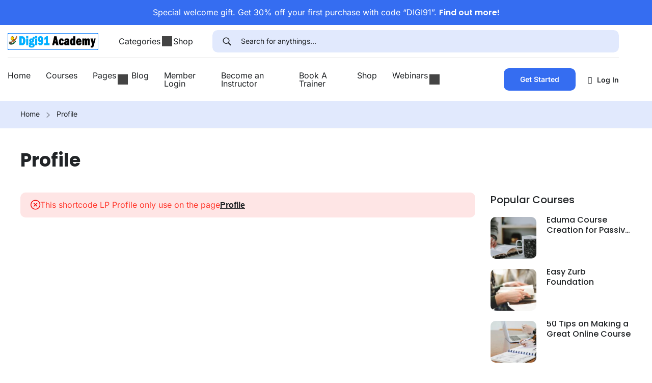

--- FILE ---
content_type: text/html; charset=UTF-8
request_url: https://academy.digi91.in/lp-profile-2/
body_size: 49931
content:
<!DOCTYPE html>
<html lang="en-US">
<head>
	<meta charset="UTF-8">
	<meta name="viewport" content="width=device-width, initial-scale=1.0"/>
		<script type="text/javascript" id="lpData">
/* <![CDATA[ */
var lpData = {"site_url":"https:\/\/academy.digi91.in","user_id":"0","theme":"eduma-child","lp_rest_url":"https:\/\/academy.digi91.in\/wp-json\/","nonce":"045f76550f","is_course_archive":"","courses_url":"https:\/\/academy.digi91.in\/courses\/","urlParams":[],"lp_version":"4.3.2.5","lp_rest_load_ajax":"https:\/\/academy.digi91.in\/wp-json\/lp\/v1\/load_content_via_ajax\/","ajaxUrl":"https:\/\/academy.digi91.in\/wp-admin\/admin-ajax.php","lpAjaxUrl":"https:\/\/academy.digi91.in\/lp-ajax-handle","coverImageRatio":"5.16","toast":{"gravity":"bottom","position":"center","duration":3000,"close":1,"stopOnFocus":1,"classPrefix":"lp-toast"},"i18n":[],"lp_woo_version":"4.1.4"};
/* ]]> */
</script>
<script type="text/javascript" id="lpSettingCourses">
/* <![CDATA[ */
var lpSettingCourses = {"lpArchiveLoadAjax":"1","lpArchiveNoLoadAjaxFirst":"0","lpArchivePaginationType":"","noLoadCoursesJs":"0"};
/* ]]> */
</script>
		<style id="learn-press-custom-css">
			:root {
				--lp-container-max-width: 1290px;
				--lp-cotainer-padding: 1rem;
				--lp-primary-color: #356df1;
				--lp-secondary-color: #082645;
			}
		</style>
		<title>Profile &#8211; Digi91 Academy</title>
<meta name='robots' content='max-image-preview:large' />
		<script>
			( function() {
				'use strict';
				var storageKey = 'thimEkitDarkMode';
				var classNameDark = 'thim-ekit-dark-mode';
				var classNameLight = 'thim-ekit-light-mode';
				var darkModeMediaQuery = window.matchMedia( '(prefers-color-scheme: dark)' );
				var darkModeOn = darkModeMediaQuery.matches;
				var rootElement = document.documentElement;
				var localStorageTheme = null;

				try {
					localStorageTheme = localStorage.getItem( storageKey );
				} catch (err) {
				}

				if (localStorageTheme === 'dark') {
					darkModeOn = true;
				} else if (localStorageTheme === 'light') {
					darkModeOn = false;
				}

				if (darkModeOn) {
					rootElement.classList.add( classNameDark );
				} else {
					rootElement.classList.add( classNameLight );
				}

				function toggleDarkMode() {
					if (rootElement.classList.contains( classNameDark )) {
						rootElement.classList.remove( classNameDark );
						rootElement.classList.add( classNameLight );
						try {
							localStorage.setItem( storageKey, 'light' );
						} catch (err) {
						}
					} else {
						rootElement.classList.remove( classNameLight );
						rootElement.classList.add( classNameDark );
						try {
							localStorage.setItem( storageKey, 'dark' );
						} catch (err) {
						}
					}
				}

				function handleDarkModeChange( e ) {
					if (e.matches) {
						toggleDarkMode();
					} else {
						toggleDarkMode();
					}
				}

				darkModeMediaQuery.addListener( handleDarkModeChange );

				document.addEventListener( 'DOMContentLoaded', function() {
					var darkModeToggle = document.querySelector( '.dark-mode-toggle' );
					if (darkModeToggle) {
						darkModeToggle.addEventListener( 'click', toggleDarkMode );
					}
				} );
			} )();
		</script>
		<link rel="alternate" type="application/rss+xml" title="Digi91 Academy &raquo; Feed" href="https://academy.digi91.in/feed/" />
<link rel="alternate" type="application/rss+xml" title="Digi91 Academy &raquo; Comments Feed" href="https://academy.digi91.in/comments/feed/" />
<link rel="alternate" title="oEmbed (JSON)" type="application/json+oembed" href="https://academy.digi91.in/wp-json/oembed/1.0/embed?url=https%3A%2F%2Facademy.digi91.in%2Flp-profile-2%2F" />
<link rel="alternate" title="oEmbed (XML)" type="text/xml+oembed" href="https://academy.digi91.in/wp-json/oembed/1.0/embed?url=https%3A%2F%2Facademy.digi91.in%2Flp-profile-2%2F&#038;format=xml" />
<style id='wp-img-auto-sizes-contain-inline-css' type='text/css'>
img:is([sizes=auto i],[sizes^="auto," i]){contain-intrinsic-size:3000px 1500px}
/*# sourceURL=wp-img-auto-sizes-contain-inline-css */
</style>

<link rel='stylesheet' id='ecommreels-elementor-editor-css-css' href='https://academy.digi91.in/wp-content/plugins/ecomm-reels/assets/admin/css/editor.css?ver=3.4.0' type='text/css' media='all' />
<link rel='stylesheet' id='wp-block-library-css' href='https://academy.digi91.in/wp-includes/css/dist/block-library/style.min.css?ver=6.9' type='text/css' media='all' />
<style id='wp-block-library-theme-inline-css' type='text/css'>
.wp-block-audio :where(figcaption){color:#555;font-size:13px;text-align:center}.is-dark-theme .wp-block-audio :where(figcaption){color:#ffffffa6}.wp-block-audio{margin:0 0 1em}.wp-block-code{border:1px solid #ccc;border-radius:4px;font-family:Menlo,Consolas,monaco,monospace;padding:.8em 1em}.wp-block-embed :where(figcaption){color:#555;font-size:13px;text-align:center}.is-dark-theme .wp-block-embed :where(figcaption){color:#ffffffa6}.wp-block-embed{margin:0 0 1em}.blocks-gallery-caption{color:#555;font-size:13px;text-align:center}.is-dark-theme .blocks-gallery-caption{color:#ffffffa6}:root :where(.wp-block-image figcaption){color:#555;font-size:13px;text-align:center}.is-dark-theme :root :where(.wp-block-image figcaption){color:#ffffffa6}.wp-block-image{margin:0 0 1em}.wp-block-pullquote{border-bottom:4px solid;border-top:4px solid;color:currentColor;margin-bottom:1.75em}.wp-block-pullquote :where(cite),.wp-block-pullquote :where(footer),.wp-block-pullquote__citation{color:currentColor;font-size:.8125em;font-style:normal;text-transform:uppercase}.wp-block-quote{border-left:.25em solid;margin:0 0 1.75em;padding-left:1em}.wp-block-quote cite,.wp-block-quote footer{color:currentColor;font-size:.8125em;font-style:normal;position:relative}.wp-block-quote:where(.has-text-align-right){border-left:none;border-right:.25em solid;padding-left:0;padding-right:1em}.wp-block-quote:where(.has-text-align-center){border:none;padding-left:0}.wp-block-quote.is-large,.wp-block-quote.is-style-large,.wp-block-quote:where(.is-style-plain){border:none}.wp-block-search .wp-block-search__label{font-weight:700}.wp-block-search__button{border:1px solid #ccc;padding:.375em .625em}:where(.wp-block-group.has-background){padding:1.25em 2.375em}.wp-block-separator.has-css-opacity{opacity:.4}.wp-block-separator{border:none;border-bottom:2px solid;margin-left:auto;margin-right:auto}.wp-block-separator.has-alpha-channel-opacity{opacity:1}.wp-block-separator:not(.is-style-wide):not(.is-style-dots){width:100px}.wp-block-separator.has-background:not(.is-style-dots){border-bottom:none;height:1px}.wp-block-separator.has-background:not(.is-style-wide):not(.is-style-dots){height:2px}.wp-block-table{margin:0 0 1em}.wp-block-table td,.wp-block-table th{word-break:normal}.wp-block-table :where(figcaption){color:#555;font-size:13px;text-align:center}.is-dark-theme .wp-block-table :where(figcaption){color:#ffffffa6}.wp-block-video :where(figcaption){color:#555;font-size:13px;text-align:center}.is-dark-theme .wp-block-video :where(figcaption){color:#ffffffa6}.wp-block-video{margin:0 0 1em}:root :where(.wp-block-template-part.has-background){margin-bottom:0;margin-top:0;padding:1.25em 2.375em}
/*# sourceURL=/wp-includes/css/dist/block-library/theme.min.css */
</style>
<style id='classic-theme-styles-inline-css' type='text/css'>
/*! This file is auto-generated */
.wp-block-button__link{color:#fff;background-color:#32373c;border-radius:9999px;box-shadow:none;text-decoration:none;padding:calc(.667em + 2px) calc(1.333em + 2px);font-size:1.125em}.wp-block-file__button{background:#32373c;color:#fff;text-decoration:none}
/*# sourceURL=/wp-includes/css/classic-themes.min.css */
</style>
<link rel='stylesheet' id='mpp_gutenberg-css' href='https://academy.digi91.in/wp-content/plugins/metronet-profile-picture/dist/blocks.style.build.css?ver=2.6.3' type='text/css' media='all' />
<style id='global-styles-inline-css' type='text/css'>
:root{--wp--preset--aspect-ratio--square: 1;--wp--preset--aspect-ratio--4-3: 4/3;--wp--preset--aspect-ratio--3-4: 3/4;--wp--preset--aspect-ratio--3-2: 3/2;--wp--preset--aspect-ratio--2-3: 2/3;--wp--preset--aspect-ratio--16-9: 16/9;--wp--preset--aspect-ratio--9-16: 9/16;--wp--preset--color--black: #000000;--wp--preset--color--cyan-bluish-gray: #abb8c3;--wp--preset--color--white: #ffffff;--wp--preset--color--pale-pink: #f78da7;--wp--preset--color--vivid-red: #cf2e2e;--wp--preset--color--luminous-vivid-orange: #ff6900;--wp--preset--color--luminous-vivid-amber: #fcb900;--wp--preset--color--light-green-cyan: #7bdcb5;--wp--preset--color--vivid-green-cyan: #00d084;--wp--preset--color--pale-cyan-blue: #8ed1fc;--wp--preset--color--vivid-cyan-blue: #0693e3;--wp--preset--color--vivid-purple: #9b51e0;--wp--preset--color--primary: #356df1;--wp--preset--color--title: #333;--wp--preset--color--sub-title: #999;--wp--preset--color--border-input: #ddd;--wp--preset--gradient--vivid-cyan-blue-to-vivid-purple: linear-gradient(135deg,rgb(6,147,227) 0%,rgb(155,81,224) 100%);--wp--preset--gradient--light-green-cyan-to-vivid-green-cyan: linear-gradient(135deg,rgb(122,220,180) 0%,rgb(0,208,130) 100%);--wp--preset--gradient--luminous-vivid-amber-to-luminous-vivid-orange: linear-gradient(135deg,rgb(252,185,0) 0%,rgb(255,105,0) 100%);--wp--preset--gradient--luminous-vivid-orange-to-vivid-red: linear-gradient(135deg,rgb(255,105,0) 0%,rgb(207,46,46) 100%);--wp--preset--gradient--very-light-gray-to-cyan-bluish-gray: linear-gradient(135deg,rgb(238,238,238) 0%,rgb(169,184,195) 100%);--wp--preset--gradient--cool-to-warm-spectrum: linear-gradient(135deg,rgb(74,234,220) 0%,rgb(151,120,209) 20%,rgb(207,42,186) 40%,rgb(238,44,130) 60%,rgb(251,105,98) 80%,rgb(254,248,76) 100%);--wp--preset--gradient--blush-light-purple: linear-gradient(135deg,rgb(255,206,236) 0%,rgb(152,150,240) 100%);--wp--preset--gradient--blush-bordeaux: linear-gradient(135deg,rgb(254,205,165) 0%,rgb(254,45,45) 50%,rgb(107,0,62) 100%);--wp--preset--gradient--luminous-dusk: linear-gradient(135deg,rgb(255,203,112) 0%,rgb(199,81,192) 50%,rgb(65,88,208) 100%);--wp--preset--gradient--pale-ocean: linear-gradient(135deg,rgb(255,245,203) 0%,rgb(182,227,212) 50%,rgb(51,167,181) 100%);--wp--preset--gradient--electric-grass: linear-gradient(135deg,rgb(202,248,128) 0%,rgb(113,206,126) 100%);--wp--preset--gradient--midnight: linear-gradient(135deg,rgb(2,3,129) 0%,rgb(40,116,252) 100%);--wp--preset--font-size--small: 13px;--wp--preset--font-size--medium: 20px;--wp--preset--font-size--large: 28px;--wp--preset--font-size--x-large: 42px;--wp--preset--font-size--normal: 15px;--wp--preset--font-size--huge: 36px;--wp--preset--spacing--20: 0.44rem;--wp--preset--spacing--30: 0.67rem;--wp--preset--spacing--40: 1rem;--wp--preset--spacing--50: 1.5rem;--wp--preset--spacing--60: 2.25rem;--wp--preset--spacing--70: 3.38rem;--wp--preset--spacing--80: 5.06rem;--wp--preset--shadow--natural: 6px 6px 9px rgba(0, 0, 0, 0.2);--wp--preset--shadow--deep: 12px 12px 50px rgba(0, 0, 0, 0.4);--wp--preset--shadow--sharp: 6px 6px 0px rgba(0, 0, 0, 0.2);--wp--preset--shadow--outlined: 6px 6px 0px -3px rgb(255, 255, 255), 6px 6px rgb(0, 0, 0);--wp--preset--shadow--crisp: 6px 6px 0px rgb(0, 0, 0);}:where(.is-layout-flex){gap: 0.5em;}:where(.is-layout-grid){gap: 0.5em;}body .is-layout-flex{display: flex;}.is-layout-flex{flex-wrap: wrap;align-items: center;}.is-layout-flex > :is(*, div){margin: 0;}body .is-layout-grid{display: grid;}.is-layout-grid > :is(*, div){margin: 0;}:where(.wp-block-columns.is-layout-flex){gap: 2em;}:where(.wp-block-columns.is-layout-grid){gap: 2em;}:where(.wp-block-post-template.is-layout-flex){gap: 1.25em;}:where(.wp-block-post-template.is-layout-grid){gap: 1.25em;}.has-black-color{color: var(--wp--preset--color--black) !important;}.has-cyan-bluish-gray-color{color: var(--wp--preset--color--cyan-bluish-gray) !important;}.has-white-color{color: var(--wp--preset--color--white) !important;}.has-pale-pink-color{color: var(--wp--preset--color--pale-pink) !important;}.has-vivid-red-color{color: var(--wp--preset--color--vivid-red) !important;}.has-luminous-vivid-orange-color{color: var(--wp--preset--color--luminous-vivid-orange) !important;}.has-luminous-vivid-amber-color{color: var(--wp--preset--color--luminous-vivid-amber) !important;}.has-light-green-cyan-color{color: var(--wp--preset--color--light-green-cyan) !important;}.has-vivid-green-cyan-color{color: var(--wp--preset--color--vivid-green-cyan) !important;}.has-pale-cyan-blue-color{color: var(--wp--preset--color--pale-cyan-blue) !important;}.has-vivid-cyan-blue-color{color: var(--wp--preset--color--vivid-cyan-blue) !important;}.has-vivid-purple-color{color: var(--wp--preset--color--vivid-purple) !important;}.has-black-background-color{background-color: var(--wp--preset--color--black) !important;}.has-cyan-bluish-gray-background-color{background-color: var(--wp--preset--color--cyan-bluish-gray) !important;}.has-white-background-color{background-color: var(--wp--preset--color--white) !important;}.has-pale-pink-background-color{background-color: var(--wp--preset--color--pale-pink) !important;}.has-vivid-red-background-color{background-color: var(--wp--preset--color--vivid-red) !important;}.has-luminous-vivid-orange-background-color{background-color: var(--wp--preset--color--luminous-vivid-orange) !important;}.has-luminous-vivid-amber-background-color{background-color: var(--wp--preset--color--luminous-vivid-amber) !important;}.has-light-green-cyan-background-color{background-color: var(--wp--preset--color--light-green-cyan) !important;}.has-vivid-green-cyan-background-color{background-color: var(--wp--preset--color--vivid-green-cyan) !important;}.has-pale-cyan-blue-background-color{background-color: var(--wp--preset--color--pale-cyan-blue) !important;}.has-vivid-cyan-blue-background-color{background-color: var(--wp--preset--color--vivid-cyan-blue) !important;}.has-vivid-purple-background-color{background-color: var(--wp--preset--color--vivid-purple) !important;}.has-black-border-color{border-color: var(--wp--preset--color--black) !important;}.has-cyan-bluish-gray-border-color{border-color: var(--wp--preset--color--cyan-bluish-gray) !important;}.has-white-border-color{border-color: var(--wp--preset--color--white) !important;}.has-pale-pink-border-color{border-color: var(--wp--preset--color--pale-pink) !important;}.has-vivid-red-border-color{border-color: var(--wp--preset--color--vivid-red) !important;}.has-luminous-vivid-orange-border-color{border-color: var(--wp--preset--color--luminous-vivid-orange) !important;}.has-luminous-vivid-amber-border-color{border-color: var(--wp--preset--color--luminous-vivid-amber) !important;}.has-light-green-cyan-border-color{border-color: var(--wp--preset--color--light-green-cyan) !important;}.has-vivid-green-cyan-border-color{border-color: var(--wp--preset--color--vivid-green-cyan) !important;}.has-pale-cyan-blue-border-color{border-color: var(--wp--preset--color--pale-cyan-blue) !important;}.has-vivid-cyan-blue-border-color{border-color: var(--wp--preset--color--vivid-cyan-blue) !important;}.has-vivid-purple-border-color{border-color: var(--wp--preset--color--vivid-purple) !important;}.has-vivid-cyan-blue-to-vivid-purple-gradient-background{background: var(--wp--preset--gradient--vivid-cyan-blue-to-vivid-purple) !important;}.has-light-green-cyan-to-vivid-green-cyan-gradient-background{background: var(--wp--preset--gradient--light-green-cyan-to-vivid-green-cyan) !important;}.has-luminous-vivid-amber-to-luminous-vivid-orange-gradient-background{background: var(--wp--preset--gradient--luminous-vivid-amber-to-luminous-vivid-orange) !important;}.has-luminous-vivid-orange-to-vivid-red-gradient-background{background: var(--wp--preset--gradient--luminous-vivid-orange-to-vivid-red) !important;}.has-very-light-gray-to-cyan-bluish-gray-gradient-background{background: var(--wp--preset--gradient--very-light-gray-to-cyan-bluish-gray) !important;}.has-cool-to-warm-spectrum-gradient-background{background: var(--wp--preset--gradient--cool-to-warm-spectrum) !important;}.has-blush-light-purple-gradient-background{background: var(--wp--preset--gradient--blush-light-purple) !important;}.has-blush-bordeaux-gradient-background{background: var(--wp--preset--gradient--blush-bordeaux) !important;}.has-luminous-dusk-gradient-background{background: var(--wp--preset--gradient--luminous-dusk) !important;}.has-pale-ocean-gradient-background{background: var(--wp--preset--gradient--pale-ocean) !important;}.has-electric-grass-gradient-background{background: var(--wp--preset--gradient--electric-grass) !important;}.has-midnight-gradient-background{background: var(--wp--preset--gradient--midnight) !important;}.has-small-font-size{font-size: var(--wp--preset--font-size--small) !important;}.has-medium-font-size{font-size: var(--wp--preset--font-size--medium) !important;}.has-large-font-size{font-size: var(--wp--preset--font-size--large) !important;}.has-x-large-font-size{font-size: var(--wp--preset--font-size--x-large) !important;}
:where(.wp-block-post-template.is-layout-flex){gap: 1.25em;}:where(.wp-block-post-template.is-layout-grid){gap: 1.25em;}
:where(.wp-block-term-template.is-layout-flex){gap: 1.25em;}:where(.wp-block-term-template.is-layout-grid){gap: 1.25em;}
:where(.wp-block-columns.is-layout-flex){gap: 2em;}:where(.wp-block-columns.is-layout-grid){gap: 2em;}
:root :where(.wp-block-pullquote){font-size: 1.5em;line-height: 1.6;}
/*# sourceURL=global-styles-inline-css */
</style>
<link rel='stylesheet' id='contact-form-7-css' href='https://academy.digi91.in/wp-content/plugins/contact-form-7/includes/css/styles.css?ver=6.1.4' type='text/css' media='all' />
<link rel='stylesheet' id='wpcdt-public-css-css' href='https://academy.digi91.in/wp-content/plugins/countdown-timer-ultimate/assets/css/wpcdt-public.css?ver=2.6.9' type='text/css' media='all' />
<link rel='stylesheet' id='vc_extend_style-css' href='https://academy.digi91.in/wp-content/plugins/real3d-flipbook-wpbakery-addon/assets/vc_extend.css?ver=6.9' type='text/css' media='all' />
<style id='woocommerce-inline-inline-css' type='text/css'>
.woocommerce form .form-row .required { visibility: visible; }
/*# sourceURL=woocommerce-inline-inline-css */
</style>
<link rel='stylesheet' id='brands-styles-css' href='https://academy.digi91.in/wp-content/plugins/woocommerce/assets/css/brands.css?ver=10.4.3' type='text/css' media='all' />
<link rel='stylesheet' id='learnpress-widgets-css' href='https://academy.digi91.in/wp-content/plugins/learnpress/assets/css/widgets.min.css?ver=4.3.2.5' type='text/css' media='all' />
<link rel='stylesheet' id='thim-parent-style-css' href='https://academy.digi91.in/wp-content/themes/eduma/style.css?ver=5.7.5' type='text/css' media='all' />
<link rel='stylesheet' id='thim-style-css' href='https://academy.digi91.in/wp-content/themes/eduma-child/style.css?ver=5.7.5' type='text/css' media='all' />
<style id='thim-style-inline-css' type='text/css'>
:root{--thim-body-primary-color:#356df1;--thim-body-secondary-color:#082645;--thim-button-text-color:#ffffff;--thim-button-hover-color:#082645;--thim-border-color:#e4e4e4;--thim-placeholder-color:#999;--top-info-course-background_color:#273044;--top-info-course-text_color:#fff;--thim-footer-font-title-variant:regular;--thim-footer-font-title-font-size:20px;--thim-footer-font-title-line-height:40px;--thim-footer-font-title-text-transform:none;--thim-top-heading-title-align:left;--thim-top-heading-title-font-size-desktop:36px;--thim-top-heading-title-font-size-mobile:28px;--thim-top-heading-title-font-text-transform:none;--thim-top-heading-title-font-weight:700;--thim-top-heading-padding-top:40px;--thim-top-heading-padding-bottom:0px;--thim-top-heading-padding-top-mobile:20px;--thim-top-heading-padding-bottom-mobile:0px;--thim-breacrumb-font-size:14px;--thim-breacrumb-color:#212427;--thim-breacrumb-bg-color:#e1e9fd;--thim-course-price-color:#f24c0a;--thim-width-logo:153px;--thim-bg-color-toolbar:#222222;--thim-text-color-toolbar:#ababab;--thim-link-color-toolbar:#ababab;--thim-link-hover-color-toolbar:#ffb606;--thim-toolbar-variant:regular;--thim-toolbar-font-size:13px;--thim-toolbar-line-height:1.4em;--thim-toolbar-text-transform:none;--thim-toolbar-border-type:solid;--thim-toolbar-border-size:1px;--thim-link-color-toolbar-border-button:rgba(255,255,255,0.2);--thim-bg-main-menu-color:#000000;--thim-main-menu-variant:regular;--thim-main-menu-font-size:14px;--thim-main-menu-line-height:1.3em;--thim-main-menu-text-transform:uppercase;--thim-main-menu-font-weight:500;--thim-main-menu-text-color:#ffffff;--thim_main_menu_text_color_rgb:255,255,255;--thim-main-menu-text-hover-color:#ffffff;--thim-sticky-bg-main-menu-color:#ffffff;--thim-sticky-main-menu-text-color:#333333;--thim_sticky_main_menu_text_color_rgb:51,51,51;--thim-sticky-main-menu-text-hover-color:#000000;--thim-sub-menu-bg-color:#ffffff;--thim-sub-menu-border-color:rgba(43,43,43,0);--thim-sub-menu-text-color:#000000;--thim-sub-menu-text-color-hover:#ffb606;--thim-bg-mobile-menu-color:#ffffff;--thim-mobile-menu-text-color:#333333;--thim_mobile_menu_text_color_rgb:51,51,51;--thim-mobile-menu-text-hover-color:#ffb606;--thim-bg-switch-layout-style:#f5f5f5;--thim-padding-switch-layout-style:10px;--thim-font-body-font-family:Inter;--thim-font-body-variant:regular;--thim-font-body-font-size:16px;--thim-font-body-line-height:1.6em;--thim-font-body-color:#444444;--thim-font-title-font-family:Poppins;--thim-font-title-color:#212427;--thim-font-title-variant:600;--thim-font-h1-font-size:36px;--thim-font-h1-line-height:1.3em;--thim-font-h1-text-transform:none;--thim-font-h2-font-size:28px;--thim-font-h2-line-height:1.3em;--thim-font-h2-text-transform:capitalize;--thim-font-h3-font-size:24px;--thim-font-h3-line-height:1.3em;--thim-font-h3-text-transform:capitalize;--thim-font-h4-font-size:20px;--thim-font-h4-line-height:1.4em;--thim-font-h4-text-transform:capitalize;--thim-font-h4-variant:600;--thim-font-h5-font-size:18px;--thim-font-h5-line-height:1.4em;--thim-font-h5-text-transform:capitalize;--thim-font-h5-variant:500;--thim-font-h6-font-size:16px;--thim-font-h6-line-height:1.4em;--thim-font-h6-text-transform:capitalize;--thim-font-h6-variant:500;--thim-font-title-sidebar-font-size:20px;--thim-font-title-sidebar-line-height:1.4em;--thim-font-title-sidebar-text-transform:capitalize;--thim-font-button-variant:600;--thim-font-button-font-size:14px;--thim-font-button-line-height:1.6em;--thim-font-button-text-transform:capitalize;--thim-preload-style-background:#ffffff;--thim-preload-style-color:#356df1;--thim-footer-bg-color:#f5f7f8;--thim-footer-color-title:#212427;--thim-footer-color-text:#444444;--thim-footer-color-link:#444444;--thim-footer-color-hover:#356df1;--thim-padding-content-pdtop-desktop:40px;--thim-padding-content-pdbottom-desktop:80px;--thim-padding-content-pdtop-mobile:20px;--thim-padding-content-pdbottom-mobile:40px;--thim-content-course-border:1;--thim-border-radius-item:10px;--thim-border-radius-item-big:15px;--thim-border-radius-button:10px;--thim-copyright-bg-color:#2c2c2c;--thim-copyright-text-color:#707070;--thim-copyright-border-color:rgba(255,255,255,0.1);--thim-bg-pattern:url("https://eduma.thimpress.com/demo-marketplace/wp-content/themes/eduma/images/patterns/pattern1.png");--thim-bg-repeat:no-repeat;--thim-bg-position:center center;--thim-bg-attachment:inherit;--thim-bg-size:inherit;--thim-footer-bg-repeat:no-repeat;--thim-footer-bg-position:center center;--thim-footer-bg-size:inherit;--thim-footer-bg-attachment:inherit;--thim-body-bg-color:#fff;--nav-mobile-color-background:#ffffff;--nav-mobile-color-text:#212427;--nav-mobile-color-hover:#356df1;}
/** CSS Archive Course */
.lp-archive-courses .thim-course-list .course{margin-bottom:0}.thim-course-list .lpr_course,.thim-course-list .learn-press-courses[data-layout=list] .lpr_course{clear:both;border:none;border-bottom:1px solid var(--thim-border-color,#eee);padding:20px 0;overflow:hidden}.thim-course-list .lpr_course:first-child,.thim-course-list .learn-press-courses[data-layout=list] .lpr_course:first-child{padding-top:0 !important}.thim-course-list .course-item{overflow:hidden;display:grid !important;grid-template-columns:270px 1fr;grid-gap:25px;align-items:center}.thim-course-list .course-item .course-thumbnail{width:100%}.thim-course-list .course-item .thim-course-content>.course-author,.thim-course-list .course-item .thim-course-content>.course-instructor{display:none}.thim-course-list .course-item .thim-course-content .course-title{font-size:1.4rem;font-weight:600;line-height:1.3em;margin:0 0 15px;text-transform:none}.thim-course-list .course-item .thim-course-content .course-title a{display:block;color:var(--thim-font-title-color)}.thim-course-list .course-item .thim-course-content .course-title a:hover{color:var(--thim-body-primary-color,#ffb606)}.thim-course-list .course-item .thim-course-content .course-description{margin:15px 0 20px;overflow:hidden;text-overflow:ellipsis;display:-webkit-box;-webkit-line-clamp:3;-webkit-box-orient:vertical}.thim-course-list .course-item .thim-course-content .course-meta{padding:0}.thim-course-list .course-item .thim-course-content .course-meta .course-author,.thim-course-list .course-item .thim-course-content .course-meta .course-instructor{display:inline-block}.thim-course-list .course-item .thim-course-content .course-meta .course-author img,.thim-course-list .course-item .thim-course-content .course-meta .course-instructor img{display:inline-block;vertical-align:middle;width:34px;border-radius:50%;margin-right:5px}.thim-course-list .course-item .thim-course-content .course-meta .course-author .author-contain{display:inline-block;vertical-align:middle}.thim-course-list .course-item .thim-course-content .course-meta .course-author .author-contain .value{border-right:1px solid var(--thim-border-color,#eee);padding-right:20px;line-height:1.3em}.thim-course-list .course-item .thim-course-content .course-meta .course-instructor .instructor-avatar{display:inline-block;vertical-align:middle}.thim-course-list .course-item .thim-course-content .course-meta .course-instructor .instructor-display-name{border-right:1px solid var(--thim-border-color,#eee);padding-right:20px;line-height:1.3em}.thim-course-list .course-item .thim-course-content .course-meta>div{margin-right:20px}.thim-course-list .course-item .thim-course-content .course-meta>div:last-child{margin-right:0}.thim-course-list .course-item .thim-course-content .course-meta::before,.thim-course-list .course-item .thim-course-content .course-meta::after{display:none}.thim-course-list .course-item .thim-course-content .course-meta .course-lesson .value,.thim-course-list .course-item .thim-course-content .course-meta .course-lesson .course-count-item,.thim-course-list .course-item .thim-course-content .course-meta .course-students .value,.thim-course-list .course-item .thim-course-content .course-meta .course-students .course-count-item{display:inline-flex;align-items:center;gap:4px}.thim-course-list .course-item .thim-course-content .course-meta .course-lesson .value::after,.thim-course-list .course-item .thim-course-content .course-meta .course-lesson .course-count-item::after,.thim-course-list .course-item .thim-course-content .course-meta .course-students .value::after,.thim-course-list .course-item .thim-course-content .course-meta .course-students .course-count-item::after{content:"";display:inline-block;width:1px;height:20px;margin-left:20px;background-color:var(--thim-border-color,#eee)}@media screen and (max-width:667px){.thim-course-list .course-item .thim-course-content .course-meta .course-lesson .value::after,.thim-course-list .course-item .thim-course-content .course-meta .course-lesson .course-count-item::after,.thim-course-list .course-item .thim-course-content .course-meta .course-students .value::after,.thim-course-list .course-item .thim-course-content .course-meta .course-students .course-count-item::after{margin-left:12px}}.thim-course-list .course-item .thim-course-content .course-price{float:left;font-weight:700;line-height:25px}.thim-course-list .course-item .thim-course-content .course-price label,.thim-course-list .course-item .thim-course-content .course-price .course-item-price{display:inline-block}.thim-course-list .course-item .thim-course-content .course-price label{color:#999;margin-bottom:0}.thim-course-list .course-item .thim-course-content .course-price .origin-price{font-size:1em}.thim-course-list .course-item .thim-course-content .course-price .course-item-price{color:var(--thim-course-price-color,rgba(255,34,68,0.8));line-height:30px}.thim-course-list .course-item .thim-course-content .course-price .course-item-price .free{color:#00d637}.thim-course-list .course-item .thim-course-content .course-readmore,.thim-course-list .course-item .thim-course-content .wrap-btn-add-course-to-cart{float:right}.thim-course-list .course-item .thim-course-content .course-readmore,.thim-course-list .course-item .thim-course-content .wrap-btn-add-course-to-cart .lp-button{padding:11px 25px;display:inline-block;background:var(--thim-body-primary-color,#ffb606);color:var(--thim-button-text-color);line-height:var(--thim-font-button-line-height);font-weight:var(--thim-font-button-variant,"regular");font-size:var(--thim-font-button-font-size);text-transform:var(--thim-font-button-text-transform);border:none;border-radius:0;white-space:nowrap}.thim-course-list .course-item .thim-course-content .course-readmore:hover,.thim-course-list .course-item .thim-course-content .wrap-btn-add-course-to-cart .lp-button:hover{background:var(--thim-button-hover-color)}.thim-course-list .learn-press-courses[data-layout=list] .course-item{padding:0}@media (max-width:991px) and (min-width:768px){.thim-course-list .course-item{grid-template-columns:160px 1fr;grid-gap:20px}.thim-course-list .course-item .course-thumbnail{height:100%}.thim-course-list .course-item .course-thumbnail .thumb{height:100%}.thim-course-list .course-item .course-thumbnail img{height:100%;object-fit:cover}}@media screen and (max-width:667px){.thim-course-list .course-item{grid-template-columns:220px 1fr;grid-gap:20px}.thim-course-list .course-item .thim-course-content .course-meta .course-author .author-contain .value,.thim-course-list .course-item .thim-course-content .course-meta .course-instructor .instructor-display-name{padding-right:12px}.thim-course-list .course-item .thim-course-content .course-meta>div{margin-right:12px}.thim-course-list .course-item .thim-course-content .course-meta>div:last-child{margin-right:0}}@media screen and (max-width:560px){.thim-course-list .course-item{grid-template-columns:auto}}body.learnpress-page .lp-button:hover,body.learnpress-page #lp-button:hover{background:var(--thim-body-primary-color,#ffb606);border-color:var(--thim-body-primary-color,#ffb606)}body.learnpress-page.archive .site-main .entry-content>p{margin-bottom:0}#learn-press-popup-certificate{background:#54B551;color:#fff}#learn-press-popup-certificate:hover{background:#51a74e}#lp-archive-courses .desc_cat{margin-bottom:15px}.thim-style-content-layout_style_2 .thim-widget-gallery-posts .wrapper-filter-controls ul{border-bottom:1px solid #fff}.thim-style-content-layout_style_2 .portfolio-tabs{border-bottom:1px solid #fff !important}.thim-style-content-layout_style_2 .portfolio-tabs a{color:#fff !important;font-size:inherit !important}.thim-style-content-layout_style_2 .widget-area aside .widget-title{font-size:var(--thim-font-title-sidebar-font-size);text-transform:var(--thim-font-title-sidebar-text-transform);font-weight:var(--thim-font-title-variant);margin-bottom:40px !important}@media (max-width:1299px){.thim-style-content-layout_style_2 .widget-area aside .widget-title{font-size:20px;margin-bottom:25px !important}}.thim-style-content-layout_style_2 .widget-area aside::before,.thim-style-content-layout_style_2 .widget-area aside::after{display:none}.thim-style-content-layout_style_2 .widget-area aside.widget ul li a{color:#959595;font-size:16px;text-transform:capitalize;font-weight:400}.thim-style-content-layout_style_2 .widget-area aside.widget ul li a:hover{color:#000;text-decoration:underline}.thim-style-content-layout_style_2 .widget-area .thim-course-list-sidebar .course-thumbnail{border-radius:10px;width:80px;height:80px}.thim-style-content-layout_style_2 .widget-area .thim-course-list-sidebar .course-thumbnail img{margin-top:unset}.thim-style-content-layout_style_2 .widget-area .thim-course-list-sidebar .thim-course-content{width:calc(100% - 100px)}.thim-style-content-layout_style_2 .widget-area .thim-course-list-sidebar .thim-course-content .course-price .course-item-price{color:var(--thim-body-primary-color,#ffb606);font-size:16px}.thim-style-content-layout_style_2 .widget-area .thim-course-list-sidebar .thim-course-content .course-price .course-item-price .free{text-transform:uppercase;font-size:16px;color:#00d637}.thim-style-content-layout_style_2 .widget-area .thim-course-list-sidebar .thim-course-content .course-price .course-item-price .origin-price{color:#b2b2b2}.thim-style-content-layout_style_2 .widget-area .thim-course-filter-wrapper{border:none}.thim-style-content-layout_style_2 .widget-area .thim-course-filter-wrapper .filter-title{font-size:24px;text-transform:uppercase;font-weight:600;margin-bottom:40px}@media (max-width:1299px){.thim-style-content-layout_style_2 .widget-area .thim-course-filter-wrapper .filter-title{font-size:20px;margin-bottom:25px}}.thim-style-content-layout_style_2 .widget-area .thim-course-filter-wrapper label{font-size:inherit;color:#959595;font-weight:400}.thim-style-content-layout_style_2 .widget-area .thim-course-filter-wrapper .filter-submit{text-align:unset}.feature_box_before_archive{background-color:#fafafa;padding-top:60px;padding-bottom:40px}.feature_box_before_archive .sc_heading{padding:0}.feature_box_before_archive .sc_heading.clone_title .title{font-weight:normal}.feature_box_before_archive .sc_heading.clone_title.text-center .clone{display:none}#thim-course-archive{position:relative}#thim-course-archive .cssload-loading{display:none}#thim-course-archive.loading::before,#thim-course-archive .lp-archive-course-skeleton::before{content:"";position:absolute;top:0;right:0;bottom:0;left:0;background-color:rgba(255,255,255,0.8);z-index:4}#thim-course-archive.loading .cssload-loading,#thim-course-archive .lp-archive-course-skeleton .cssload-loading{display:block;position:absolute;top:10%;left:50%;margin-left:-38px;z-index:5}#thim-course-archive.thim-course-list .course-item .thim-course-content .coming-soon-message{display:inline-block;margin-bottom:0;margin-top:5px;padding:5px 25px;line-height:30px}#lp-archive-courses .lp-content-area,.learn-press-collections .lp-content-area{padding-left:0;padding-right:0;padding-bottom:0}#lp-archive-courses #thim-course-archive.thim-course-grid .lp-archive-course-skeleton,.learn-press-collections #thim-course-archive.thim-course-grid .lp-archive-course-skeleton{margin:0 15px;width:calc(100% - 30px) !important}#lp-archive-courses #thim-course-archive .lp-archive-course-skeleton .cssload-loading,.learn-press-collections #thim-course-archive .lp-archive-course-skeleton .cssload-loading{top:40%}#lp-archive-courses #thim-course-archive ul.learn-press-courses,.learn-press-collections #thim-course-archive ul.learn-press-courses{margin:0;min-height:unset}#lp-archive-courses #thim-course-archive ul.learn-press-courses p.message,.learn-press-collections #thim-course-archive ul.learn-press-courses p.message{width:100%}#lp-archive-courses .learn-press-pagination,.learn-press-collections .learn-press-pagination{padding-left:15px;padding-right:15px}#lp-archive-courses .learn-press-pagination .page-numbers>li .page-numbers,.learn-press-collections .learn-press-pagination .page-numbers>li .page-numbers{padding:0}#lp-archive-courses .thim-course-list .learn-press-courses .course .course-item,.learn-press-collections .thim-course-list .learn-press-courses .course .course-item{flex-direction:row;flex-wrap:wrap}#lp-archive-courses .thim-course-list .learn-press-courses .lpr_course,.learn-press-collections .thim-course-list .learn-press-courses .lpr_course{width:100%}#lp-archive-courses .courses-btn-load-more.learn-press-pagination,.learn-press-collections .courses-btn-load-more.learn-press-pagination{margin-left:auto;margin-right:auto;width:auto;padding:5px 25px;text-transform:uppercase;border-radius:var(--thim-border-radius-button,0);background-color:var(--thim-body-primary-color,#ffb606);color:var(--thim-button-text-color);border:none;display:inherit}#lp-archive-courses .courses-btn-load-more.learn-press-pagination:hover,.learn-press-collections .courses-btn-load-more.learn-press-pagination:hover{background-color:var(--thim-button-hover-color)}.lp-archive-courses .thim-course-grid .learn-press-pagination{margin-top:0}.lp-archive-courses .thim-course-grid .learn-press-courses p.message,.lp-archive-courses .thim-course-grid .learn-press-courses p.learn-press-message{margin:0 15px !important}.lp-archive-courses .thim-course-list .learn-press-courses p.message,.lp-archive-courses .thim-course-list .learn-press-courses p.learn-press-message{margin:0 auto !important}.thim-course-filter-wrapper{border:solid 1px var(--thim-border-color,#e5e5e5);border-radius:var(--thim-border-radius-item,0)}.thim-course-filter-wrapper::before,.thim-course-filter-wrapper::after{display:none}.elementor-element .learnpress-widget-wrapper{margin-top:0}.elementor-element .lp-form-course-filter__item{padding-bottom:30px;margin-bottom:30px;border-bottom:1px solid var(--thim-border-color,#eee)}.elementor-element .lp-form-course-filter__item .lp-form-course-filter__content .lp-course-filter-search-result{border:none}.elementor-element .lp-form-course-filter__item .lp-form-course-filter__content .lp-course-filter-search-field input{border-radius:var(--thim-border-radius-item,0);background-repeat:no-repeat;background-position-y:50%;background-position-x:95%;background-image:url("data:image/svg+xml,%3Csvg width='24' height='24' viewBox='0 0 24 24' fill='none' xmlns='http://www.w3.org/2000/svg'%3E%3Cpath d='M11 19C15.4183 19 19 15.4183 19 11C19 6.58172 15.4183 3 11 3C6.58172 3 3 6.58172 3 11C3 15.4183 6.58172 19 11 19Z' stroke='black' stroke-width='2' stroke-linecap='round' stroke-linejoin='round'/%3E%3Cpath d='M21.0004 21.0004L16.6504 16.6504' stroke='black' stroke-width='2' stroke-linecap='round' stroke-linejoin='round'/%3E%3C/svg%3E%0A")}.elementor-element .lp-form-course-filter__item .lp-form-course-filter__content .lp-course-filter__field{line-height:2}.elementor-element .lp-form-course-filter__item .lp-form-course-filter__content .lp-course-filter__field label{font-weight:var(--thim-font-body-variant)}.elementor-element .lp-form-course-filter__item .lp-form-course-filter__content .lp-course-filter__field .count{position:unset;color:var(--thim-font-body-color)}.elementor-element .lp-form-course-filter__item .lp-form-course-filter__content .lp-course-filter__field .count::before{content:"("}.elementor-element .lp-form-course-filter__item .lp-form-course-filter__content .lp-course-filter__field .count::after{content:")"}.elementor-element .lp-form-course-filter__item .lp-form-course-filter__content .lp-course-filter__field input[type=checkbox]:disabled,.elementor-element .lp-form-course-filter__item .lp-form-course-filter__content .lp-course-filter__field input[type=checkbox]:disabled~label,.elementor-element .lp-form-course-filter__item .lp-form-course-filter__content .lp-course-filter__field input[type=checkbox]:disabled~.count{opacity:0.7}.elementor-element .lp-form-course-filter__item .lp-form-course-filter__title{font-size:var(--thim-font-h5-font-size);font-weight:var(--thim-font-title-variant);color:var(--thim-font-title-color);font-family:var(--thim-font-title-font-family);margin-bottom:20px}.elementor-element .lp-form-course-filter button{color:var(--thim-button-text-color);background-color:var(--thim-body-primary-color,#ffb606);padding:8px 25px;line-height:var(--thim-font-button-line-height);font-weight:var(--thim-font-button-variant,"regular");font-size:var(--thim-font-button-font-size);text-transform:var(--thim-font-button-text-transform);border-color:var(--thim-body-primary-color,#ffb606)}.elementor-element .lp-form-course-filter button:hover{background-color:var(--thim-button-hover-color);border-color:var(--thim-button-hover-color)}.elementor-element .lp-form-course-filter .course-filter-reset{border:1px solid var(--thim-body-primary-color,#ffb606);color:var(--thim-body-primary-color,#ffb606);background-color:transparent}.elementor-element .lp-form-course-filter .course-filter-reset:hover{color:var(--thim-button-text-color);border-color:var(--thim-button-hover-color)}@media (max-width:991px){.elementor-element .lp-form-course-filter .course-filter-reset{padding:0;border:none;color:var(--thim-font-title-color)}.elementor-element .lp-form-course-filter .course-filter-reset:hover{color:var(--thim-body-primary-color,#ffb606)}}.elementor-element .lp-form-course-filter input[type=radio],.elementor-element .lp-form-course-filter input[type=checkbox]{margin-top:0}.elementor-element .lp-form-course-filter .lp-form-course-filter__close{display:none}.filter-column .filter-courses-effect{display:block}.filter-courses-effect{display:flex}@media (min-width:992px){.filter-courses-effect{display:none}}.filter-mobile-btn{padding:unset;background:transparent !important;height:unset}.filter-mobile-btn path{fill:var(--thim-font-body-color)}.filter-mobile-btn:hover path{fill:var(--thim-button-hover-color)}.close-filter{position:fixed;right:300px;top:0;z-index:999999;cursor:pointer;transform:translate3d(350px,0,0);transition:0.3s}.mobile-filter-open .filter-course,.mobile-filter-open .widget_course_filter,.show-lp-course-filter-mobile .filter-course,.show-lp-course-filter-mobile .widget_course_filter{transform:none !important;opacity:1;visibility:visible}.mobile-filter-open .elementor-widget-thim-ekits-nav-menu,.show-lp-course-filter-mobile .elementor-widget-thim-ekits-nav-menu{z-index:1 !important}.mobile-filter-open .close-filter,.show-lp-course-filter-mobile .close-filter{transform:none}.mobile-filter-open #back-to-top,.show-lp-course-filter-mobile #back-to-top{display:none}.theiaStickySidebar{z-index:99}@media (max-width:991px){.filter-course,.widget_course_filter{position:fixed !important;right:0;left:auto;top:0;z-index:99999;width:300px;height:100%;background-color:var(--thim-body-bg-color);transition:0.3s;display:block;overflow-y:auto;border:none !important;border-radius:0 !important;transform:translate3d(100%,0,0)}.filter-course .lp-form-course-filter,.widget_course_filter .lp-form-course-filter{padding:0 0 50px}.filter-course .lp-form-course-filter .course-filter-submit,.widget_course_filter .lp-form-course-filter .course-filter-submit{position:fixed;bottom:0;z-index:99999;width:300px !important;right:0;border-radius:0 !important;margin:0 !important}.filter-course .lp-form-course-filter .lp-form-course-filter__close,.widget_course_filter .lp-form-course-filter .lp-form-course-filter__close{right:20px;padding:0;top:15px}.mobile-filter-open .filter-column:after,.mobile-filter-open .widget-area::after,.show-lp-course-filter-mobile .filter-column:after,.show-lp-course-filter-mobile .widget-area::after{position:fixed;top:0;right:0;width:100%;height:100%;background:rgba(0,0,0,0.9);content:"";-webkit-transition:opacity 0.5s,width 0.1s 0.5s,height 0.1s 0.5s;transition:opacity 0.5s,width 0.1s 0.5s,height 0.1s 0.5s;z-index:10}.mobile-filter-open .thim-ekit__header,.mobile-filter-open .site-header,.mobile-filter-open #wpadminbar,.show-lp-course-filter-mobile .thim-ekit__header,.show-lp-course-filter-mobile .site-header,.show-lp-course-filter-mobile #wpadminbar{z-index:1;opacity:0;transition:0.3s !important}}@media (max-width:500px){.filter-course,.widget_course_filter{width:100% !important;height:100% !important;left:0 !important;top:0 !important;bottom:0 !important;right:0 !important;max-width:100% !important;transform:translate3d(100%,0,0) !important}.filter-course .lp-form-course-filter,.widget_course_filter .lp-form-course-filter{padding-bottom:120px}.filter-course .lp-form-course-filter .course-filter-submit,.widget_course_filter .lp-form-course-filter .course-filter-submit{width:calc(100% - 40px) !important;right:auto;left:auto;position:fixed;bottom:65px;margin-bottom:12px !important;border-radius:var(--thim-border-radius-button,0) !important;z-index:2}.filter-course .lp-form-course-filter .course-filter-reset,.widget_course_filter .lp-form-course-filter .course-filter-reset{width:calc(100% - 40px) !important;right:auto;left:auto;position:fixed;bottom:20px;top:auto;background-color:transparent;z-index:3;margin:0}.filter-course .lp-form-course-filter::after,.widget_course_filter .lp-form-course-filter::after{content:"";background-color:var(--thim-body-bg-color);position:fixed;width:100%;left:0;right:0;z-index:0;height:140px;bottom:0}}@media (max-width:991px){body .filter-mobile-full .learnpress-widget-wrapper .lp-form-course-filter{background-color:transparent;padding:0 15px}body .filter-mobile-full .learnpress-widget-wrapper .lp-form-course-filter .lp-form-course-filter__item{background-color:transparent}body .filter-mobile-full .learnpress-widget-wrapper .lp-form-course-filter .course-filter-reset{position:unset;color:var(--thim-font-title-color);border:1px solid var(--thim-font-title-color);width:100%;text-align:center;border-radius:var(--thim-border-radius-item);margin:0;padding:9px 0;font-size:var(--thim-font-button-font-size)}body .filter-mobile-full .learnpress-widget-wrapper .lp-form-course-filter .course-filter-reset:hover{background-color:var(--thim-font-title-color);border-color:var(--thim-font-title-color);color:#fff}body .filter-mobile-full .learnpress-widget-wrapper .lp-form-course-filter input[type=radio],body .filter-mobile-full .learnpress-widget-wrapper .lp-form-course-filter input[type=checkbox]{margin-right:0}body .filter-mobile-full .filter-course{padding:0}}@media (max-width:767px){body .filter-mobile-full .learnpress-widget-wrapper .lp-form-course-filter{padding-bottom:50px;background-color:var(--thim-body-bg-color)}body .filter-mobile-full .learnpress-widget-wrapper .lp-form-course-filter::after{content:"";background-color:var(--thim-body-bg-color);position:fixed;width:100%;left:0;right:0;z-index:0;height:120px;bottom:0}body .filter-mobile-full .learnpress-widget-wrapper .lp-form-course-filter .course-filter-submit{width:calc(100% - 30px) !important;right:auto;left:auto;position:fixed;bottom:62px;margin-bottom:12px !important;border-radius:var(--thim-border-radius-button,0) !important;z-index:2}body .filter-mobile-full .learnpress-widget-wrapper .lp-form-course-filter .course-filter-reset{width:calc(100% - 30px) !important;right:auto;left:auto;position:fixed;bottom:15px;top:auto !important;background-color:transparent;z-index:3}}@media (max-width:767px){body.mobile-filter-open{overflow:hidden}body.mobile-filter-open .filter-mobile-full .filter-course{max-width:100%}}.demo-udemy .thim-course-content .course-meta:before{content:none}.demo-udemy .switch-layout-container .courses-order-by-wrapper select,.demo-udemy .switch-layout-container .thim-course-order select{padding:8px 32px 8px 12px;line-height:1.5em}.demo-udemy .switch-layout-container .courses-searching form input{padding:8px 44px 8px 12px;height:unset;line-height:1.5em}.demo-udemy .switch-layout-container .courses-searching form button[type=submit]{width:44px}.demo-udemy .switch-layout-container .courses-searching form button[type=submit] i{color:#6b6b6b;font-size:18px;line-height:40px}.demo-udemy .thim-course-grid .course-item .thim-course-content .course-title{font-size:var(--thim-font-h5-font-size)}.demo-udemy .widget-area .widget_course_filter{border:none;padding:0}@media (max-width:991px){.demo-udemy .widget-area .widget_course_filter{padding:15px 15px 70px}}.demo-udemy .widget-area .widget_course_filter .lp-form-course-filter__item{padding-bottom:24px;margin-bottom:30px;border-bottom:1px solid var(--thim-border-color,#eee)}.demo-udemy .widget-area .widget_course_filter .lp-form-course-filter__item .lp-form-course-filter__title{margin-bottom:20px;font-size:var(--thim-font-h4-font-size)}.demo-udemy .widget-area .widget_course_filter .lp-form-course-filter__item .lp-form-course-filter__title::after{content:none}.demo-udemy .widget-area .widget_course_filter .lp-form-course-filter__item .lp-course-filter__field label{color:var(--thim-font-title-color)}.demo-udemy .widget-area .widget_course_filter .lp-form-course-filter__item .lp-course-filter__field .count{position:static}.demo-udemy .widget-area .widget_course_filter .lp-form-course-filter__item .lp-course-filter__field .count::before{content:"("}.demo-udemy .widget-area .widget_course_filter .lp-form-course-filter__item .lp-course-filter__field .count::after{content:")"}.demo-udemy .widget-area .widget_course_filter .lp-form-course-filter__item .lp-course-filter__field input:checked~label,.demo-udemy .widget-area .widget_course_filter .lp-form-course-filter__item .lp-course-filter__field input:focus~label{color:var(--thim-body-primary-color,#ffb606)}.demo-udemy .widget-area .widget_course_filter .lp-form-course-filter__item .lp-course-filter__field:hover label{color:var(--thim-body-primary-color,#ffb606)}.demo-udemy .widget-area .widget_course_filter .lp-form-course-filter button{font-family:var(--thim-font-title-font-family);width:fit-content}.demo-udemy .widget-area .widget_course_filter .lp-form-course-filter button.course-filter-reset{float:right;color:var(--thim-body-primary-color,#ffb606);border-color:var(--thim-body-primary-color,#ffb606)}.demo-udemy .widget-area .widget_course_filter .lp-form-course-filter button.course-filter-reset:hover{border-color:var(--thim-body-secondary-color,#4caf50);color:var(--thim-button-text-color)}.demo-udemy .widget-area .widget_course_filter .learnpress-widget-wrapper{margin-top:0}@media (max-width:991px){.demo-udemy.post-type-archive-lp_course #main,.demo-udemy.post-type-archive-lp_course #sidebar,.demo-udemy.tax-course_category #main,.demo-udemy.tax-course_category #sidebar{width:100%}}.course-price .price{color:var(--thim-course-price-color,rgba(255,34,68,0.8))}
/** CSS Extral Customizer */
.woocommerce .star-rating span, .woocommerce .star-rating:before {
		line-height: 20px;
}
/** CSS Demo Marketplace */
body{-webkit-font-smoothing:antialiased;-moz-osx-font-smoothing:grayscale;--lp-container-max-width:1200px}.single-tp_event .top_site_main .page-title-wrapper{display:none}.single-tp_event .tp_single_event .entry-title h1{font-size:var(--thim-font-h1-font-size);margin-bottom:40px}@media (max-width:767px){.single-tp_event .tp_single_event .entry-title h1{margin-bottom:20px}}.single-tp_event .top_site_main{min-height:auto}.thim-login .title,.thim-register .title{margin:-5px 0 23px}.thim-header-info>li svg path.nochange{fill:#fff !important;stroke:#fff !important}.woocommerce div.product .related.products>h2:after{content:none}.woocommerce a.button,.woocommerce a.added_to_cart{border-color:#082645;border-width:2px}.product-grid .product__title .price,.woocommerce div.product p.price,.woocommerce div.product span.price,.woocommerce-page div.product p.price,.woocommerce-page div.product span.price{color:var(--thim-body-primary-color)}.woocommerce-page div.product .woocommerce-tabs .entry-content{border:none;padding:30px 0}@media (max-width:767px){.woocommerce-page div.product .woocommerce-tabs .entry-content{padding-bottom:0;margin-bottom:0}}.woocommerce div.product .woocommerce-tabs .tabs.wc-tabs li{width:auto}.woocommerce div.product .woocommerce-tabs .tabs.wc-tabs li a{border:none;color:var(--thim-font-title-color);padding:10px 30px 10px 0;background:transparent;font-size:var(--thim-font-h4-font-size)}.woocommerce-page div.product .woocommerce-tabs .tabs.wc-tabs li.active:before,.woocommerce-page div.product .woocommerce-tabs .tabs.wc-tabs li.active:after{content:none}.woocommerce-page div.product .woocommerce-tabs .tabs.wc-tabs li.active a,.woocommerce-page div.product .woocommerce-tabs .tabs.wc-tabs li:hover a{color:var(--thim-body-primary-color);background-color:transparent}.learn-press-pagination li .page-numbers,.loop-pagination li .page-numbers,.pagination li .page-numbers{--thim-border-radius-item:50%;color:var(--e-global-color-secondary);border-width:2px;border-color:var(--e-global-color-secondary);width:48px;height:48px;display:inline-flex;align-items:center;justify-content:center;margin-bottom:12px}.learn-press-pagination li .page-numbers.current,.loop-pagination li .page-numbers.current,.pagination li .page-numbers.current{color:var(--thim-button-text-color)}#respond.comment-respond .comment-reply-title{margin:10px 0 20px;padding-bottom:0}#respond.comment-respond a{font-weight:var(--thim-font-title-variant)}.thim-list-event .item-event .event-wrapper .title{font-family:var(--thim-font-title-font-family)}.thim-list-event .item-event .event-wrapper .meta{color:var(--thim-font-body-color);margin-top:10px}.thim-list-event .item-event .event-wrapper .description{font-size:14px}.list-tab-event .nav-tabs.style_1 li.active:after,.list-tab-event .nav-tabs.style_1 li a:after{content:none}#respond.comment-respond .comment-reply-title:before{content:none}.breadcrumbs-wrapper #breadcrumbs a:after{opacity:0.4;color:var(--thim-breacrumb-color,#666)}.breadcrumbs-wrapper #breadcrumbs li{color:var(--thim-breacrumb-color,#666)}.single-portfolio h4.widget-title:before{content:none}.single-portfolio .related-portfolio{padding:0}.thim-social-share li>div a{border:none;font-size:20px;color:var(--e-global-color-secondary)}.thim-social-share li>div a:hover{color:var(--e-global-color-primary);background-color:transparent !important}.thim-social-share li{margin-right:10px}.bd-content-portfolio{padding:0}.thim-widget-gallery-posts .wrapper-filter-controls,.wapper_portfolio .portfolio-tabs-wapper.filters{text-align:left}.thim-widget-gallery-posts .wrapper-filter-controls a,.wapper_portfolio .portfolio-tabs-wapper.filters a{border:none;margin:0}.thim-widget-gallery-posts .wrapper-filter-controls li:first-child a,.wapper_portfolio .portfolio-tabs-wapper.filters li:first-child a{padding-left:0}.thim-widget-gallery-posts .wrapper-filter-controls a:after,.wapper_portfolio .portfolio-tabs-wapper.filters a:after{content:none}.loop-pagination li .page-numbers,.pagination li .page-numbers{width:48px;height:48px;border:2px solid var(--thim-body-secondary-color);line-height:44px;margin-bottom:0}.loop-pagination li .page-numbers.next::before,.loop-pagination li .page-numbers.prev::before,.pagination li .page-numbers.next::before,.pagination li .page-numbers.prev::before{line-height:44px}@media (min-width:1440px){body.size_wide .container{max-width:1230px}}@media (min-width:1200px){body.size_wide .container{max-width:1230px}}.demo-marketplace .learnpress-course-coming-soon .counter-group{margin-top:30px}.mobile-filter-open .tp-style-selector.content-popup{display:none}.thim-ekits-course__price .inner_price__has_sale .origin-price{color:#F02D00;font-weight:400}.thim-product-switch-wrap{background:transparent;padding:0;justify-content:space-between;margin-bottom:30px}.thim-product-switch-wrap .thim-product-switch-layout{display:none}.switch-layout-container .woocommerce-ordering select{border:none;padding:0 15px 0 0;background-position:center right;background-color:transparent;color:var(--thim-font-body-color)}.woocommerce a.button,.woocommerce a.added_to_cart{padding:9px 25px}.woocommerce-page div.product form.cart .button{background:transparent;color:var(--thim-font-title-color);border:2px solid var(--thim-font-title-color);padding:9px 30px}.woocommerce .woocommerce-tabs #reviews #comments .commentlist li .comment-text .description{padding:0}.woocommerce-page div.product form.cart .button:hover{color:var(--thim-body-primary-color);border-color:var(--thim-body-primary-color);background:transparent}.woocommerce-page div.product form.cart .button:before{content:"\f217";font-family:"eduma-icon";font-size:18px;font-style:normal;font-weight:normal;margin-right:5px;margin-top:-3px;display:inline-block;vertical-align:middle}.wapper_portfolio.gutter .item_portfolio{border-radius:var(--thim-border-radius-item,0);overflow:hidden}.learnpress-v4 #learn-press-checkout{margin-top:0}.lp-checkout-form .lp-checkout-form__after{margin:0}#learn-press-checkout .payment-methods .lp-payment-method.selected>label{border-radius:var(--thim-border-radius-item,0)}#learn-press-checkout #learn-press-checkout-form .lp-checkout-form__before .learn-press-checkout-comment{margin-top:30px}#learn-press-checkout #learn-press-checkout-form .lp-checkout-form__before{margin-bottom:30px}#checkout-order table{border-radius:var(--thim-border-radius-item,0);border:1px solid var(--thim-border-color,#eee);overflow:hidden;border-collapse:separate}#learn-press-checkout tbody td{border-width:0 1px 1px 0 !important}#learn-press-checkout tfoot th,#learn-press-checkout tfoot td{border-width:0 0 1px 0 !important}#learn-press-checkout tfoot tr:last-child th,#learn-press-checkout tfoot tr:last-child td{border-bottom:none !important}#learn-press-checkout tfoot th{border-right-width:1px !important}#learn-press-checkout tbody td:last-child{border-right-width:0 !important}#learn-press-checkout .order_details tbody td{border-width:1px !important}#checkout-payment .secure-connection,.lp-terms-and-conditions,#checkout-order tfoot .cart-subtotal,#checkout-order .col-number,#checkout-payment .secure-connection i{color:var(--thim-font-body-color)}#checkout-order tfoot .order-total th,#checkout-order .order-total .col-number,#checkout-order .course-name a{color:var(--thim-font-title-color)}.lp-single-instructor__info,.lp-single-instructor .ul-instructor-courses .course-img img{border-radius:var(--thim-border-radius-item,0)}.lp-single-instructor .lp-single-instructor__info{border:none}.lp-single-instructor .lp-single-instructor__info .lp-single-instructor__info__right .instructor-social:empty,.lp-single-instructor .lp-single-instructor__info p:empty{margin:0}.lp-single-instructor__info .instructor-avatar img{border-radius:50%}.ekits-content-course-tabs .lp-course-author .instructor-avatar img{border-radius:50%}.elementor-element .learnpress-course-curriculum ul.curriculum-sections .section-content .course-item:not(.item-locked) .lesson-preview,.elementor-element .learnpress-course-curriculum ul.curriculum-sections .section-content .course-item:not(.item-locked) .course-item-status{background:var(--e-global-color-primary);color:#fff;line-height:24px;font-size:12px}.elementor-element .learnpress-course-curriculum ul.curriculum-sections .section-content .course-item:not(.item-locked) .item-name:hover{color:var(--e-global-color-primary)}.elementor-element .learnpress-course-curriculum ul.curriculum-sections .section-content .course-item.has-status.failed .course-item-status{background:#F02D00 !important;margin-top:0}.elementor-element .learnpress-course-curriculum ul.curriculum-sections .section-content .course-item.status-completed .lesson-preview,.elementor-element .learnpress-course-curriculum ul.curriculum-sections .section-content .course-item.status-completed .course-item-status{background:#00D084;color:#fff}.elementor-element .learnpress-course-curriculum ul.curriculum-sections .section-content .course-item.status-completed .lesson-preview:before,.elementor-element .learnpress-course-curriculum ul.curriculum-sections .section-content .course-item.status-completed .course-item-status:before{color:inherit}.elementor-element .learnpress-course-curriculum ul.curriculum-sections .section-content .course-item-meta span{color:var(--e-global-color-text)}.elementor-element .learnpress-course-curriculum ul.curriculum-sections .section-content .course-item-meta .course-item-status{border-radius:50%;text-align:center}.elementor-element .learnpress-course-curriculum .curriculum-sections .section-title:hover{color:var(--e-global-color-primary)}.elementor-element .lp-course-author{display:flex;flex-direction:column;gap:24px}.elementor-element .lp-course-author .d-flex.gap-30{display:flex;align-items:center;gap:30px}.elementor-element .lp-course-author .d-flex-column{display:flex;flex-direction:column;gap:8px}.elementor-element .lp-course-author .instructor-avatar{max-width:180px;min-width:120px}.elementor-element .lp-course-author .instructor-social a{width:24px;height:24px;display:inline-flex;align-items:center;justify-content:center}.elementor-element .lp-course-author .instructor-social a i{font-size:20px !important}.thim-ekit-single-course__buttons>*{width:100%}.thim-ekit-single-course__tabs ul.curriculum-sections .section-header{position:relative;padding:var(--section-title-padding,0 40px)}.thim-ekit-single-course__tabs ul.curriculum-sections .section-header .collapse{position:absolute;top:var(--section-title-padding-top,0);width:30px;height:30px;line-height:30px;left:15px;color:var(--e-global-color-text)}.thim-ekit-single-course__tabs ul.curriculum-sections .section-header .meta{right:20px;top:var(--section-title-padding-top,0);line-height:30px;position:absolute;font-size:var(--thim-font-h4-font-size);color:var(--e-global-color-accent);font-weight:var(--thim-font-title-variant);text-align:center}.thim-ekit-single-course__tabs ul.curriculum-sections .course-item .meta-left{margin-right:12px}.thim-ekit-single-course__tabs #learn-press-course-curriculum ul.curriculum-sections,.thim-ekit-single-course__tabs .lp-course-curriculum .course-sections{border-radius:var(--thim-border-radius-item,0);overflow:hidden}.thim-ekit-single-course__tabs .instructor-total-students::before{content:"\e902";margin-right:7px;display:inline-block;font-family:"lp-icon"}.thim-ekit-single-course__tabs .instructor-total-courses::before{content:"\e903";margin-right:7px;display:inline-block;font-family:"lp-icon"}.thim-ekit-single-course__tabs .sc_heading h4.title{font-size:24px}.thim-ekit-single-course__tabs .thim-header-info>li{font-size:var(--thim-font-body-font-size)}.thim-ekit-single-course__tabs .ekits-course-tabs{flex-wrap:nowrap;overflow:auto;padding-bottom:10px}.thim-ekit-single-course__tabs .ekits-course-tabs::-webkit-scrollbar{height:5px}.thim-ekit-single-course__tabs .ekits-course-tabs::-webkit-scrollbar-track{-webkit-box-shadow:inset 0 0 3px rgba(0,0,0,0.3);border-radius:0}.thim-ekit-single-course__tabs .ekits-course-tabs::-webkit-scrollbar-thumb{border-radius:0;-webkit-box-shadow:inset 0 0 3px rgba(0,0,0,0.986)}.thim-ekit-single-course__tabs .ekits-course-tabs .tab-item{width:fit-content;overflow:unset !important;white-space:nowrap}.thim-ekit-single-course__tabs .header-info-swapper .thim-header-info>li span{margin-top:2px}.thim-ekit-single-course__tabs .course-rating>h3{font-size:var(--thim-font-h3-font-size);line-height:var(--thim-font-h3-line-height);text-transform:capitalize}.thim-ekit-single-course__tabs .course-rating .detailed-rating{width:100%}.thim-ekit-single-course__tabs .course-rating .detailed-rating .stars>div.bar .full_bar>div{background-color:#FF971A}.thim-ekit-single-course__tabs .course-rating .detailed-rating .stars{padding:0 0 3px 0;display:flex;align-items:baseline}.thim-ekit-single-course__tabs .course-rating .detailed-rating .stars>div.key{min-width:20px;color:var(--thim-font-title-color);padding-left:5px}.thim-ekit-single-course__tabs .course-rating .detailed-rating .stars>span{color:var(--thim-font-body-color);order:2;padding:0 15px 0 10px;width:65px}.thim-ekit-single-course__tabs .course-rating .detailed-rating .stars>div.bar{width:100%;order:3}.thim-ekit-single-course__tabs .course-rating .rating-title{display:none}.thim-ekit-single-course__tabs .course-rating .rating-box{border:none;text-align:left;padding-bottom:0}.thim-ekit-single-course__tabs .course-rating .average-rating{display:block;width:100%}.thim-ekit-single-course__tabs .course-rating .average-rating .rating-box .average-value{margin:0 10px 0 0;float:left;font-size:48px;line-height:1.2em;font-weight:500;padding-right:10px}.thim-ekit-single-course__tabs .course-rating .review-stars-rated{margin:0 0 10px 0;padding:6px 0 0 10px;height:20px;line-height:20px;width:100px}.thim-ekit-single-course__tabs .course-tab-panel-reviews .lp-button{border:2px solid var(--thim-font-title-color);border-radius:var(--thim-border-radius-button,0);color:var(--thim-font-title-color);font-weight:600;padding:9px 24px;font-size:14px;background-color:transparent}.thim-ekit-single-course__tabs .course-tab-panel-reviews .lp-button.write-a-review{border:2px solid var(--thim-body-primary-color);border-radius:var(--thim-border-radius-button,0);color:var(--thim-button-text-color);background-color:var(--thim-body-primary-color)}.thim-ekit-single-course__tabs .course-tab-panel-reviews .lp-button:hover{color:#fff;border-color:var(--thim-button-hover-color);background-color:var(--thim-button-hover-color)}.thim-ekit-single-course__tabs .review-author img{border-radius:50%}.thim-ekit-single-course__tabs .review-form{border-radius:var(--thim-border-radius-item,0)}.thim-ekit-single-course__tabs .review-form .review-fields>li>label{font-size:var(--thim-font-body-font-size)}.thim-ekit-single-course__tabs .lp-button.submit-review{background-color:var(--thim-body-primary-color);border-color:var(--thim-body-primary-color);color:#fff}.thim-ekit-single-course__tabs .lp-button.submit-review:hover{background-color:var(--thim-body-secondary-color);border-color:var(--thim-body-secondary-color)}.thim-ekit-single-course__tabs .course-review-head{display:none}.thim-ekit-single-course__tabs .learnpress-course-review .course-reviews-list li .user-name{font-size:var(--thim-font-body-font-size)}.thim-ekit-single-course__tabs .learnpress-course-review .course-reviews-list li .review-author{width:45px}.thim-ekit-single-course__tabs .learnpress-course-review .course-reviews-list li .review-text{width:100%;padding-top:38px;padding-left:0}.thim-ekit-single-course__tabs .review-actions{display:flex;gap:15px;flex-wrap:wrap}.thim-ekit-single-course__tabs #review-form .review-stars>li span.hover:before{color:#FFB606}.thim-ekit-single-course__tabs .course-rating .detailed-rating .stars>span{width:80px}@media (max-width:600px){.wapper_portfolio .portfolio-tabs-wapper.filters ul{min-width:500px;margin-bottom:7px}.wapper_portfolio .portfolio-tabs-wapper.filters{overflow:auto}.wapper_portfolio .portfolio_column{margin-top:30px}.thim-product-switch-wrap{flex-direction:row}.switch-layout-container .switch-layout{display:none}.tp-event-content{margin-top:30px}.entry-summary .tp-event-content .entry-content{padding-right:0}.single-tp_event .tp_single_event .entry-title h1{font-size:var(--thim-top-heading-title-font-size-mobile)}.thim-list-event .item-event .event-wrapper{padding:0 !important}.thim-list-event .item-event .time-from{border-radius:var(--thim-border-radius-item,0)}}.demo-marketplace .courses-not-found{font-size:var(--thim-font-h4-font-size);font-weight:var(--thim-font-title-variant);font-family:var(--thim-font-title-font-family);color:var(--thim-font-title-color);padding-top:60px}.demo-marketplace .filter-course .learnpress-widget-wrapper{margin-top:0}.demo-marketplace .lp-form-course-filter .lp-form-course-filter__item{background-color:#F5F7F8;padding:24px 12px;border:none;border-radius:var(--thim-border-radius-item,0);margin-bottom:20px}.demo-marketplace .lp-form-course-filter .lp-form-course-filter__title{color:var(--thim-font-title-color,#212427);font-family:var(--thim-font-title-font-family);font-weight:var(--thim-font-title-variant);font-size:var(--thim-font-h4-font-size);margin-bottom:16px}.demo-marketplace .lp-form-course-filter__content .lp-course-filter__field .count{display:none}.demo-marketplace .lp-form-course-filter .lp-form-course-filter__content .lp-course-filter__field{padding:0;flex-direction:row-reverse;justify-content:space-between}.demo-marketplace .lp-form-course-filter .lp-form-course-filter__content .lp-course-filter__field label{font-weight:var(--thim-font-body-variant);color:var(--thim-font-title-color)}.demo-marketplace .lp-form-course-filter .course-filter-submit{font-size:var(--thim-font-button-font-size);color:var(--thim-button-text-color,#fff);background:var(--thim-body-primary-color);padding:10px 20px;border-radius:var(--thim-border-radius-item,0);font-weight:var(--thim-font-button-variant);width:100%;border-color:var(--thim-body-primary-color)}.demo-marketplace .lp-form-course-filter .course-filter-reset{border:none;text-align:right;padding:10px 0;position:absolute;width:fit-content;right:15px;top:15px;background:transparent;color:var(--thim-body-secondary-color);font-size:var(--thim-font-body-font-size)}.demo-marketplace .lp-form-course-filter .course-filter-submit:hover{background-color:var(--thim-button-hover-color);border-color:var(--thim-button-hover-color)}.demo-marketplace .lp-form-course-filter .course-filter-reset:hover{color:var(--thim-body-primary-color);background-color:transparent}.demo-marketplace .style-marketplace-2 .lp-form-course-filter .course-filter-submit{padding:6px 20px;width:auto;float:right}.demo-marketplace .style-marketplace-2 .lp-form-course-filter .course-filter-reset{border:2px solid var(--thim-font-title-color);padding:6px 20px;width:auto;background:transparent;position:unset;color:var(--thim-font-title-color);margin:0;border-radius:var(--thim-border-radius-item,0);font-weight:var(--thim-font-button-variant)}.demo-marketplace .style-marketplace-2 .lp-form-course-filter .lp-form-course-filter__item{background-color:transparent;padding:0}.demo-marketplace .style-marketplace-2 .lp-form-course-filter .lp-form-course-filter__item .lp-course-filter__field label{color:var(--thim-font-body-color)}.demo-marketplace .style-marketplace-2 .lp-form-course-filter .course-filter-reset:hover{color:var(--thim-button-text-color);background-color:var(--thim-button-hover-color);border-color:var(--thim-button-hover-color)}.demo-marketplace .style-marketplace-2 .lp-course-curriculum .course-section{border:none;--bg-section-color:#F4F4F4}.demo-marketplace .style-marketplace-2 .lp-course-curriculum .course-section .course-item{border:none;margin-bottom:0;padding-bottom:5px}.demo-marketplace .style-marketplace .lp-form-course-filter{background-color:#F5F7F8;border-radius:var(--thim-border-radius-item,0);padding:0 20px;position:relative}.demo-marketplace .style-marketplace .lp-form-course-filter .lp-form-course-filter__item{border-radius:0;margin-bottom:0;border-top:1px solid var(--thim-border-color);padding:20px 0}.demo-marketplace .style-marketplace .lp-form-course-filter .lp-form-course-filter__item:first-child{border-top:none}.demo-marketplace .style-marketplace .lp-form-course-filter .course-filter-submit{margin-bottom:20px}@media (max-width:991px){.demo-marketplace .style-marketplace .lp-form-course-filter .course-filter-submit{margin-bottom:0}}.demo-marketplace .style-marketplace .lp-form-course-filter .course-filter-reset{top:10px}@media (max-width:991px){.demo-marketplace .style-marketplace .lp-form-course-filter{margin-bottom:70px}}.demo-marketplace .thim-ekit-course-items .questions-pagination .page-numbers{margin:5px}.demo-marketplace .lp-course-curriculum .course-section{--bg-section-color:#E1E9FD}@media (min-width:992px){.demo-marketplace .layout-popup.filter-course{display:none;transition:0.3s}.demo-marketplace.mobile-filter-open .layout-popup.filter-course{transform:none;display:block}}@media (max-width:991px){.demo-marketplace .layout-popup.filter-course{top:0 !important}.demo-marketplace .style-marketplace-2 .lp-form-course-filter .course-filter-submit{width:300px}.demo-marketplace.mobile-filter-open .thim-ekit__header{z-index:0}.pmpro-levels .responsive-table{overflow:auto}}.learnpress #learn-press-profile.lp-user-profile{--thim-lp-profile-bg-color:#F4F4F4}.learnpress #learn-press-profile.lp-user-profile .wrapper-profile-header{border-bottom:1px solid #fff}.learnpress #learn-press-profile.lp-user-profile #profile-sidebar{border:none}.learnpress #learn-press-profile.lp-user-profile #profile-sidebar #profile-nav .lp-profile-nav-tabs>li{border:none}.learnpress #learn-press-profile.lp-user-profile .dashboard-statistic__row .statistic-box{border:none}.demo-marketplace .elementor-widget-thim-ekits-course-curricilum{overflow-y:auto}.demo-marketplace .elementor-widget-thim-ekits-course-curricilum::-webkit-scrollbar{width:3px}.demo-marketplace .elementor-widget-thim-ekits-course-curricilum::-webkit-scrollbar-track{-webkit-box-shadow:inset 0 0 3px rgba(0,0,0,0.3);border-radius:0}.demo-marketplace .elementor-widget-thim-ekits-course-curricilum::-webkit-scrollbar-thumb{border-radius:0;-webkit-box-shadow:inset 0 0 3px rgba(0,0,0,0.5)}.demo-marketplace .thim-ekit-single-item__curriculum #learn-press-course-curriculum{max-width:var(--thim-width-sidebar-items)}.demo-marketplace .style-marketplace-2 .learnpress-course-curriculum ul.curriculum-sections .section-content .course-item .course-item-meta .course-item-status,.demo-marketplace .style-marketplace-2 .learnpress-course-curriculum ul.curriculum-sections .section-content .course-item .course-item-meta .lesson-preview{background-color:transparent !important;color:var(--thim-font-body-color) !important}.demo-marketplace .style-marketplace-2 .learnpress-course-curriculum ul.curriculum-sections .section-content .course-item:not(.item-locked) .lesson-preview,.demo-marketplace .style-marketplace-2 .learnpress-course-curriculum ul.curriculum-sections .section-content .course-item:not(.item-locked) .course-item-status{font-size:1em;line-height:unset}.demo-marketplace .style-marketplace-2 .learnpress-course-curriculum ul.curriculum-sections .section-content .course-item.status-completed .course-item-meta .course-item-status,.demo-marketplace .style-marketplace-2 .learnpress-course-curriculum ul.curriculum-sections .section-content .course-item.status-completed .course-item-meta .lesson-preview{color:var(--thim-body-primary-color) !important}.demo-marketplace .style-marketplace-2 .learnpress-course-curriculum ul.curriculum-sections .section-header .collapse{height:20px;line-height:20px}.demo-marketplace .style-marketplace-2 .learnpress-course-curriculum ul.curriculum-sections .section-header .meta{color:var(--thim-font-body-color);font-size:var(--thim-font-body-font-size);line-height:20px}.demo-marketplace .style-marketplace-2 .thim-ekit-single-course__tabs ul.curriculum-sections .course-item .meta-left{margin-right:5px}.demo-marketplace .lp-overlay .lp-modal-dialog .lp-modal-content,.demo-marketplace .lp-overlay .lp-modal-dialog .lp-modal-content .lp-modal-footer .lp-button{border-radius:var(--thim-border-radius-button,0)}.demo-marketplace #popup-content .thim-ekit-single-item__data .quiz-buttons{display:flex;justify-content:center;gap:30px;flex-wrap:wrap;margin:0}.demo-marketplace #popup-content .thim-ekit-single-item__data .quiz-buttons.is-last{flex-direction:column-reverse}.demo-marketplace #popup-content .thim-ekit-single-item__data .quiz-buttons .button-left.fixed{width:auto}.demo-marketplace #popup-content .thim-ekit-single-item__data .question .question-response .label{border-radius:var(--thim-border-radius-item,0)}.demo-marketplace #popup-content .thim-ekit-single-item__data .question .answer-option{border-radius:0}.demo-marketplace #popup-content .thim-ekit-single-item__data .question .answer-option input[type=radio]::before,.demo-marketplace #popup-content .thim-ekit-single-item__data .question .answer-option input[type=checkbox]:checked:before{content:none}.demo-marketplace #popup-content .thim-ekit-single-item__data .question .answer-option input[type=checkbox],.demo-marketplace #popup-content .thim-ekit-single-item__data .question .answer-option input[type=radio]{width:24px;height:24px;min-width:24px;left:10px}.demo-marketplace #popup-content .thim-ekit-single-item__data .quiz-result.failed .result-message{border-radius:var(--thim-border-radius-item,0);background-color:var(--thim-course-color-failed,#F02D00)}.demo-marketplace #popup-content .thim-ekit-single-item__data .quiz-result.passed .result-message{border-radius:var(--thim-border-radius-item,0);background-color:var(--thim-course-color-passed,#00D084)}.demo-marketplace #popup-content .thim-ekit-single-item__data .quiz-result .result-statistic .result-statistic-field{align-items:center}.demo-marketplace #popup-content .thim-ekit-single-item__data .quiz-result .result-statistic .result-statistic-field *{color:var(--thim-font-body-color)}.demo-marketplace #popup-content .thim-ekit-single-item__data .quiz-status .submit-quiz #button-submit-quiz{border-radius:var(--thim-border-radius-button,0)}.demo-marketplace #popup-content .thim-ekit-single-item__data .lp-button.completed{background-color:var(--thim-course-color-passed,#00D084);display:inline-flex;margin-top:0}.demo-marketplace #popup-content .thim-ekit-single-item__data #learn-press-quiz-app .quiz-buttons .lp-button{margin:0}@media (max-width:500px){.demo-marketplace #popup-content .thim-ekit-single-item__data #learn-press-quiz-app .quiz-attempts table{max-width:320px;display:block;overflow:auto;margin:auto;min-width:320px;border-left:0;border-top:0}}.demo-marketplace #popup-content .thim-ekit-single-item__data #learn-press-quiz-app .quiz-attempts table th{font-family:var(--thim-font-title-font-family);color:var(--thim-font-title-color);font-weight:var(--thim-font-title-variant)}.demo-marketplace #popup-content .thim-ekit-single-item__data #learn-press-quiz-app .quiz-attempts table *{border-color:var(--thim-border-color)}.demo-marketplace #popup-content .thim-ekit-single-item__data #learn-press-quiz-app .quiz-intro{margin-bottom:30px;justify-content:center}@media (max-width:992px){.demo-marketplace #popup-content .thim-ekit-single-item__data #learn-press-quiz-app .quiz-status>div{display:flex;flex-direction:column;gap:10px}}.demo-marketplace #popup-content .thim-ekit-single-item__data .button-left .lp-button,.demo-marketplace #popup-content .thim-ekit-single-item__data #lp-modal-buttons .lp-button.modal-button-cancel,.demo-marketplace #popup-content .thim-ekit-single-item__data .form-button-finish-course .lp-btn-finish-course{background-color:transparent;color:var(--thim-font-title-color);border-style:solid;border-width:2px;padding:9px 25px !important;border-color:var(--thim-font-title-color)}.demo-marketplace #popup-content .thim-ekit-single-item__data .button-left .lp-button:hover,.demo-marketplace #popup-content .thim-ekit-single-item__data #lp-modal-buttons .lp-button.modal-button-cancel:hover,.demo-marketplace #popup-content .thim-ekit-single-item__data .form-button-finish-course .lp-btn-finish-course:hover{background-color:var(--thim-button-hover-color);color:#fff;border-color:var(--thim-button-hover-color) !important}.demo-marketplace #popup-content .thim-ekit-single-item__data .form-button-finish-course{margin-left:15px;margin-top:15px}.demo-marketplace #popup-content .thim-ekit-single-item__data>div{margin-bottom:15px}@media (max-width:992px){.demo-marketplace.lp-sidebar-toggle__open .thim-ekit-single-item__data{display:none}}@media (max-width:767px){.demo-marketplace .lp-overlay .lp-modal-dialog .lp-modal-content{margin:0 15px}}.demo-marketplace .lp-overlay .lp-modal-dialog .lp-modal-content .lp-modal-footer .lp-button.btn-no{border-color:var(--thim-font-title-color);color:var(--thim-font-title-color)}.demo-marketplace .lp-overlay .lp-modal-dialog .lp-modal-content .lp-modal-footer .lp-button.btn-no:hover{background-color:var(--thim-button-hover-color);color:#fff;border-color:var(--thim-button-hover-color) !important}.demo-marketplace #learn-press-quiz-app #lp-modal-window{border-radius:var(--thim-border-radius-item,0)}.list-course-prerequisite{margin:-10px 0 30px 0}.learn-press-collections .switch-layout-container{display:none}.thim-about-author .author-bio .name{margin-top:0;margin-bottom:10px}
/*# sourceURL=thim-style-inline-css */
</style>
<script type="text/javascript" src="https://academy.digi91.in/wp-includes/js/jquery/jquery.min.js?ver=3.7.1" id="jquery-core-js"></script>
<script type="text/javascript" src="https://academy.digi91.in/wp-includes/js/jquery/jquery-migrate.min.js?ver=3.4.1" id="jquery-migrate-js"></script>
<script type="text/javascript" src="https://academy.digi91.in/wp-content/plugins/woocommerce/assets/js/jquery-blockui/jquery.blockUI.min.js?ver=2.7.0-wc.10.4.3" id="wc-jquery-blockui-js" defer="defer" data-wp-strategy="defer"></script>
<script type="text/javascript" id="wc-add-to-cart-js-extra">
/* <![CDATA[ */
var wc_add_to_cart_params = {"ajax_url":"/wp-admin/admin-ajax.php","wc_ajax_url":"/?wc-ajax=%%endpoint%%","i18n_view_cart":"View cart","cart_url":"https://academy.digi91.in/cart/","is_cart":"","cart_redirect_after_add":"no"};
//# sourceURL=wc-add-to-cart-js-extra
/* ]]> */
</script>
<script type="text/javascript" src="https://academy.digi91.in/wp-content/plugins/woocommerce/assets/js/frontend/add-to-cart.min.js?ver=10.4.3" id="wc-add-to-cart-js" defer="defer" data-wp-strategy="defer"></script>
<script type="text/javascript" src="https://academy.digi91.in/wp-content/plugins/learnpress/assets/js/dist/loadAJAX.min.js?ver=4.3.2.5" id="lp-load-ajax-js" async="async" data-wp-strategy="async"></script>
<link rel="https://api.w.org/" href="https://academy.digi91.in/wp-json/" /><link rel="alternate" title="JSON" type="application/json" href="https://academy.digi91.in/wp-json/wp/v2/pages/20434" /><link rel="EditURI" type="application/rsd+xml" title="RSD" href="https://academy.digi91.in/xmlrpc.php?rsd" />
<meta name="generator" content="WordPress 6.9" />
<meta name="generator" content="WooCommerce 10.4.3" />
<link rel="canonical" href="https://academy.digi91.in/lp-profile-2/" />
<link rel='shortlink' href='https://academy.digi91.in/?p=20434' />
<!-- HFCM by 99 Robots - Snippet # 1: HumanBot-Digi91 Academy -->
<script type="text/javascript" data-cfasync="false" src="https://humanchat.org/build/js/hb_latest.js?v=1.5.28" crossorigin="anonymous"></script>
<script>
var aiBot = new AiBot({embedId: 'QFFUW3SGAB5b', remoteBaseUrl: 'https://humanchat.org/', version: '1.5.28'});
</script>
<!-- /end HFCM by 99 Robots -->
	<noscript><style>.woocommerce-product-gallery{ opacity: 1 !important; }</style></noscript>
	            <script type="text/javascript">
                function tc_insert_internal_css(css) {
                    var tc_style = document.createElement("style");
                    tc_style.type = "text/css";
                    tc_style.setAttribute('data-type', 'tc-internal-css');
                    var tc_style_content = document.createTextNode(css);
                    tc_style.appendChild(tc_style_content);
                    document.head.appendChild(tc_style);
                }
            </script>
			<meta name="generator" content="Elementor 3.34.1; features: additional_custom_breakpoints; settings: css_print_method-internal, google_font-enabled, font_display-auto">
			<style>
				.e-con.e-parent:nth-of-type(n+4):not(.e-lazyloaded):not(.e-no-lazyload),
				.e-con.e-parent:nth-of-type(n+4):not(.e-lazyloaded):not(.e-no-lazyload) * {
					background-image: none !important;
				}
				@media screen and (max-height: 1024px) {
					.e-con.e-parent:nth-of-type(n+3):not(.e-lazyloaded):not(.e-no-lazyload),
					.e-con.e-parent:nth-of-type(n+3):not(.e-lazyloaded):not(.e-no-lazyload) * {
						background-image: none !important;
					}
				}
				@media screen and (max-height: 640px) {
					.e-con.e-parent:nth-of-type(n+2):not(.e-lazyloaded):not(.e-no-lazyload),
					.e-con.e-parent:nth-of-type(n+2):not(.e-lazyloaded):not(.e-no-lazyload) * {
						background-image: none !important;
					}
				}
			</style>
			<link rel="icon" href="https://academy.digi91.in/wp-content/uploads/2022/07/cropped-DIGI91-ACADEMY-FEVICON-32x32.png" sizes="32x32" />
<link rel="icon" href="https://academy.digi91.in/wp-content/uploads/2022/07/cropped-DIGI91-ACADEMY-FEVICON-192x192.png" sizes="192x192" />
<link rel="apple-touch-icon" href="https://academy.digi91.in/wp-content/uploads/2022/07/cropped-DIGI91-ACADEMY-FEVICON-180x180.png" />
<meta name="msapplication-TileImage" content="https://academy.digi91.in/wp-content/uploads/2022/07/cropped-DIGI91-ACADEMY-FEVICON-270x270.png" />
<style id="thim-customizer-inline-styles">/* cyrillic-ext */
@font-face {
  font-family: 'Inter';
  font-style: normal;
  font-weight: 400;
  font-display: swap;
  src: url(https://academy.digi91.in/wp-content/uploads/thim-fonts/inter/UcC73FwrK3iLTeHuS_nVMrMxCp50SjIa2JL7SUc.woff2) format('woff2');
  unicode-range: U+0460-052F, U+1C80-1C8A, U+20B4, U+2DE0-2DFF, U+A640-A69F, U+FE2E-FE2F;
}
/* cyrillic */
@font-face {
  font-family: 'Inter';
  font-style: normal;
  font-weight: 400;
  font-display: swap;
  src: url(https://academy.digi91.in/wp-content/uploads/thim-fonts/inter/UcC73FwrK3iLTeHuS_nVMrMxCp50SjIa0ZL7SUc.woff2) format('woff2');
  unicode-range: U+0301, U+0400-045F, U+0490-0491, U+04B0-04B1, U+2116;
}
/* greek-ext */
@font-face {
  font-family: 'Inter';
  font-style: normal;
  font-weight: 400;
  font-display: swap;
  src: url(https://academy.digi91.in/wp-content/uploads/thim-fonts/inter/UcC73FwrK3iLTeHuS_nVMrMxCp50SjIa2ZL7SUc.woff2) format('woff2');
  unicode-range: U+1F00-1FFF;
}
/* greek */
@font-face {
  font-family: 'Inter';
  font-style: normal;
  font-weight: 400;
  font-display: swap;
  src: url(https://academy.digi91.in/wp-content/uploads/thim-fonts/inter/UcC73FwrK3iLTeHuS_nVMrMxCp50SjIa1pL7SUc.woff2) format('woff2');
  unicode-range: U+0370-0377, U+037A-037F, U+0384-038A, U+038C, U+038E-03A1, U+03A3-03FF;
}
/* vietnamese */
@font-face {
  font-family: 'Inter';
  font-style: normal;
  font-weight: 400;
  font-display: swap;
  src: url(https://academy.digi91.in/wp-content/uploads/thim-fonts/inter/UcC73FwrK3iLTeHuS_nVMrMxCp50SjIa2pL7SUc.woff2) format('woff2');
  unicode-range: U+0102-0103, U+0110-0111, U+0128-0129, U+0168-0169, U+01A0-01A1, U+01AF-01B0, U+0300-0301, U+0303-0304, U+0308-0309, U+0323, U+0329, U+1EA0-1EF9, U+20AB;
}
/* latin-ext */
@font-face {
  font-family: 'Inter';
  font-style: normal;
  font-weight: 400;
  font-display: swap;
  src: url(https://academy.digi91.in/wp-content/uploads/thim-fonts/inter/UcC73FwrK3iLTeHuS_nVMrMxCp50SjIa25L7SUc.woff2) format('woff2');
  unicode-range: U+0100-02BA, U+02BD-02C5, U+02C7-02CC, U+02CE-02D7, U+02DD-02FF, U+0304, U+0308, U+0329, U+1D00-1DBF, U+1E00-1E9F, U+1EF2-1EFF, U+2020, U+20A0-20AB, U+20AD-20C0, U+2113, U+2C60-2C7F, U+A720-A7FF;
}
/* latin */
@font-face {
  font-family: 'Inter';
  font-style: normal;
  font-weight: 400;
  font-display: swap;
  src: url(https://academy.digi91.in/wp-content/uploads/thim-fonts/inter/UcC73FwrK3iLTeHuS_nVMrMxCp50SjIa1ZL7.woff2) format('woff2');
  unicode-range: U+0000-00FF, U+0131, U+0152-0153, U+02BB-02BC, U+02C6, U+02DA, U+02DC, U+0304, U+0308, U+0329, U+2000-206F, U+20AC, U+2122, U+2191, U+2193, U+2212, U+2215, U+FEFF, U+FFFD;
}
/* cyrillic-ext */
@font-face {
  font-family: 'Inter';
  font-style: normal;
  font-weight: 500;
  font-display: swap;
  src: url(https://academy.digi91.in/wp-content/uploads/thim-fonts/inter/UcC73FwrK3iLTeHuS_nVMrMxCp50SjIa2JL7SUc.woff2) format('woff2');
  unicode-range: U+0460-052F, U+1C80-1C8A, U+20B4, U+2DE0-2DFF, U+A640-A69F, U+FE2E-FE2F;
}
/* cyrillic */
@font-face {
  font-family: 'Inter';
  font-style: normal;
  font-weight: 500;
  font-display: swap;
  src: url(https://academy.digi91.in/wp-content/uploads/thim-fonts/inter/UcC73FwrK3iLTeHuS_nVMrMxCp50SjIa0ZL7SUc.woff2) format('woff2');
  unicode-range: U+0301, U+0400-045F, U+0490-0491, U+04B0-04B1, U+2116;
}
/* greek-ext */
@font-face {
  font-family: 'Inter';
  font-style: normal;
  font-weight: 500;
  font-display: swap;
  src: url(https://academy.digi91.in/wp-content/uploads/thim-fonts/inter/UcC73FwrK3iLTeHuS_nVMrMxCp50SjIa2ZL7SUc.woff2) format('woff2');
  unicode-range: U+1F00-1FFF;
}
/* greek */
@font-face {
  font-family: 'Inter';
  font-style: normal;
  font-weight: 500;
  font-display: swap;
  src: url(https://academy.digi91.in/wp-content/uploads/thim-fonts/inter/UcC73FwrK3iLTeHuS_nVMrMxCp50SjIa1pL7SUc.woff2) format('woff2');
  unicode-range: U+0370-0377, U+037A-037F, U+0384-038A, U+038C, U+038E-03A1, U+03A3-03FF;
}
/* vietnamese */
@font-face {
  font-family: 'Inter';
  font-style: normal;
  font-weight: 500;
  font-display: swap;
  src: url(https://academy.digi91.in/wp-content/uploads/thim-fonts/inter/UcC73FwrK3iLTeHuS_nVMrMxCp50SjIa2pL7SUc.woff2) format('woff2');
  unicode-range: U+0102-0103, U+0110-0111, U+0128-0129, U+0168-0169, U+01A0-01A1, U+01AF-01B0, U+0300-0301, U+0303-0304, U+0308-0309, U+0323, U+0329, U+1EA0-1EF9, U+20AB;
}
/* latin-ext */
@font-face {
  font-family: 'Inter';
  font-style: normal;
  font-weight: 500;
  font-display: swap;
  src: url(https://academy.digi91.in/wp-content/uploads/thim-fonts/inter/UcC73FwrK3iLTeHuS_nVMrMxCp50SjIa25L7SUc.woff2) format('woff2');
  unicode-range: U+0100-02BA, U+02BD-02C5, U+02C7-02CC, U+02CE-02D7, U+02DD-02FF, U+0304, U+0308, U+0329, U+1D00-1DBF, U+1E00-1E9F, U+1EF2-1EFF, U+2020, U+20A0-20AB, U+20AD-20C0, U+2113, U+2C60-2C7F, U+A720-A7FF;
}
/* latin */
@font-face {
  font-family: 'Inter';
  font-style: normal;
  font-weight: 500;
  font-display: swap;
  src: url(https://academy.digi91.in/wp-content/uploads/thim-fonts/inter/UcC73FwrK3iLTeHuS_nVMrMxCp50SjIa1ZL7.woff2) format('woff2');
  unicode-range: U+0000-00FF, U+0131, U+0152-0153, U+02BB-02BC, U+02C6, U+02DA, U+02DC, U+0304, U+0308, U+0329, U+2000-206F, U+20AC, U+2122, U+2191, U+2193, U+2212, U+2215, U+FEFF, U+FFFD;
}
/* cyrillic-ext */
@font-face {
  font-family: 'Inter';
  font-style: normal;
  font-weight: 600;
  font-display: swap;
  src: url(https://academy.digi91.in/wp-content/uploads/thim-fonts/inter/UcC73FwrK3iLTeHuS_nVMrMxCp50SjIa2JL7SUc.woff2) format('woff2');
  unicode-range: U+0460-052F, U+1C80-1C8A, U+20B4, U+2DE0-2DFF, U+A640-A69F, U+FE2E-FE2F;
}
/* cyrillic */
@font-face {
  font-family: 'Inter';
  font-style: normal;
  font-weight: 600;
  font-display: swap;
  src: url(https://academy.digi91.in/wp-content/uploads/thim-fonts/inter/UcC73FwrK3iLTeHuS_nVMrMxCp50SjIa0ZL7SUc.woff2) format('woff2');
  unicode-range: U+0301, U+0400-045F, U+0490-0491, U+04B0-04B1, U+2116;
}
/* greek-ext */
@font-face {
  font-family: 'Inter';
  font-style: normal;
  font-weight: 600;
  font-display: swap;
  src: url(https://academy.digi91.in/wp-content/uploads/thim-fonts/inter/UcC73FwrK3iLTeHuS_nVMrMxCp50SjIa2ZL7SUc.woff2) format('woff2');
  unicode-range: U+1F00-1FFF;
}
/* greek */
@font-face {
  font-family: 'Inter';
  font-style: normal;
  font-weight: 600;
  font-display: swap;
  src: url(https://academy.digi91.in/wp-content/uploads/thim-fonts/inter/UcC73FwrK3iLTeHuS_nVMrMxCp50SjIa1pL7SUc.woff2) format('woff2');
  unicode-range: U+0370-0377, U+037A-037F, U+0384-038A, U+038C, U+038E-03A1, U+03A3-03FF;
}
/* vietnamese */
@font-face {
  font-family: 'Inter';
  font-style: normal;
  font-weight: 600;
  font-display: swap;
  src: url(https://academy.digi91.in/wp-content/uploads/thim-fonts/inter/UcC73FwrK3iLTeHuS_nVMrMxCp50SjIa2pL7SUc.woff2) format('woff2');
  unicode-range: U+0102-0103, U+0110-0111, U+0128-0129, U+0168-0169, U+01A0-01A1, U+01AF-01B0, U+0300-0301, U+0303-0304, U+0308-0309, U+0323, U+0329, U+1EA0-1EF9, U+20AB;
}
/* latin-ext */
@font-face {
  font-family: 'Inter';
  font-style: normal;
  font-weight: 600;
  font-display: swap;
  src: url(https://academy.digi91.in/wp-content/uploads/thim-fonts/inter/UcC73FwrK3iLTeHuS_nVMrMxCp50SjIa25L7SUc.woff2) format('woff2');
  unicode-range: U+0100-02BA, U+02BD-02C5, U+02C7-02CC, U+02CE-02D7, U+02DD-02FF, U+0304, U+0308, U+0329, U+1D00-1DBF, U+1E00-1E9F, U+1EF2-1EFF, U+2020, U+20A0-20AB, U+20AD-20C0, U+2113, U+2C60-2C7F, U+A720-A7FF;
}
/* latin */
@font-face {
  font-family: 'Inter';
  font-style: normal;
  font-weight: 600;
  font-display: swap;
  src: url(https://academy.digi91.in/wp-content/uploads/thim-fonts/inter/UcC73FwrK3iLTeHuS_nVMrMxCp50SjIa1ZL7.woff2) format('woff2');
  unicode-range: U+0000-00FF, U+0131, U+0152-0153, U+02BB-02BC, U+02C6, U+02DA, U+02DC, U+0304, U+0308, U+0329, U+2000-206F, U+20AC, U+2122, U+2191, U+2193, U+2212, U+2215, U+FEFF, U+FFFD;
}
/* devanagari */
@font-face {
  font-family: 'Poppins';
  font-style: normal;
  font-weight: 400;
  font-display: swap;
  src: url(https://academy.digi91.in/wp-content/uploads/thim-fonts/poppins/pxiEyp8kv8JHgFVrJJbecmNE.woff2) format('woff2');
  unicode-range: U+0900-097F, U+1CD0-1CF9, U+200C-200D, U+20A8, U+20B9, U+20F0, U+25CC, U+A830-A839, U+A8E0-A8FF, U+11B00-11B09;
}
/* latin-ext */
@font-face {
  font-family: 'Poppins';
  font-style: normal;
  font-weight: 400;
  font-display: swap;
  src: url(https://academy.digi91.in/wp-content/uploads/thim-fonts/poppins/pxiEyp8kv8JHgFVrJJnecmNE.woff2) format('woff2');
  unicode-range: U+0100-02BA, U+02BD-02C5, U+02C7-02CC, U+02CE-02D7, U+02DD-02FF, U+0304, U+0308, U+0329, U+1D00-1DBF, U+1E00-1E9F, U+1EF2-1EFF, U+2020, U+20A0-20AB, U+20AD-20C0, U+2113, U+2C60-2C7F, U+A720-A7FF;
}
/* latin */
@font-face {
  font-family: 'Poppins';
  font-style: normal;
  font-weight: 400;
  font-display: swap;
  src: url(https://academy.digi91.in/wp-content/uploads/thim-fonts/poppins/pxiEyp8kv8JHgFVrJJfecg.woff2) format('woff2');
  unicode-range: U+0000-00FF, U+0131, U+0152-0153, U+02BB-02BC, U+02C6, U+02DA, U+02DC, U+0304, U+0308, U+0329, U+2000-206F, U+20AC, U+2122, U+2191, U+2193, U+2212, U+2215, U+FEFF, U+FFFD;
}
/* devanagari */
@font-face {
  font-family: 'Poppins';
  font-style: normal;
  font-weight: 500;
  font-display: swap;
  src: url(https://academy.digi91.in/wp-content/uploads/thim-fonts/poppins/pxiByp8kv8JHgFVrLGT9Z11lFc-K.woff2) format('woff2');
  unicode-range: U+0900-097F, U+1CD0-1CF9, U+200C-200D, U+20A8, U+20B9, U+20F0, U+25CC, U+A830-A839, U+A8E0-A8FF, U+11B00-11B09;
}
/* latin-ext */
@font-face {
  font-family: 'Poppins';
  font-style: normal;
  font-weight: 500;
  font-display: swap;
  src: url(https://academy.digi91.in/wp-content/uploads/thim-fonts/poppins/pxiByp8kv8JHgFVrLGT9Z1JlFc-K.woff2) format('woff2');
  unicode-range: U+0100-02BA, U+02BD-02C5, U+02C7-02CC, U+02CE-02D7, U+02DD-02FF, U+0304, U+0308, U+0329, U+1D00-1DBF, U+1E00-1E9F, U+1EF2-1EFF, U+2020, U+20A0-20AB, U+20AD-20C0, U+2113, U+2C60-2C7F, U+A720-A7FF;
}
/* latin */
@font-face {
  font-family: 'Poppins';
  font-style: normal;
  font-weight: 500;
  font-display: swap;
  src: url(https://academy.digi91.in/wp-content/uploads/thim-fonts/poppins/pxiByp8kv8JHgFVrLGT9Z1xlFQ.woff2) format('woff2');
  unicode-range: U+0000-00FF, U+0131, U+0152-0153, U+02BB-02BC, U+02C6, U+02DA, U+02DC, U+0304, U+0308, U+0329, U+2000-206F, U+20AC, U+2122, U+2191, U+2193, U+2212, U+2215, U+FEFF, U+FFFD;
}
/* devanagari */
@font-face {
  font-family: 'Poppins';
  font-style: normal;
  font-weight: 600;
  font-display: swap;
  src: url(https://academy.digi91.in/wp-content/uploads/thim-fonts/poppins/pxiByp8kv8JHgFVrLEj6Z11lFc-K.woff2) format('woff2');
  unicode-range: U+0900-097F, U+1CD0-1CF9, U+200C-200D, U+20A8, U+20B9, U+20F0, U+25CC, U+A830-A839, U+A8E0-A8FF, U+11B00-11B09;
}
/* latin-ext */
@font-face {
  font-family: 'Poppins';
  font-style: normal;
  font-weight: 600;
  font-display: swap;
  src: url(https://academy.digi91.in/wp-content/uploads/thim-fonts/poppins/pxiByp8kv8JHgFVrLEj6Z1JlFc-K.woff2) format('woff2');
  unicode-range: U+0100-02BA, U+02BD-02C5, U+02C7-02CC, U+02CE-02D7, U+02DD-02FF, U+0304, U+0308, U+0329, U+1D00-1DBF, U+1E00-1E9F, U+1EF2-1EFF, U+2020, U+20A0-20AB, U+20AD-20C0, U+2113, U+2C60-2C7F, U+A720-A7FF;
}
/* latin */
@font-face {
  font-family: 'Poppins';
  font-style: normal;
  font-weight: 600;
  font-display: swap;
  src: url(https://academy.digi91.in/wp-content/uploads/thim-fonts/poppins/pxiByp8kv8JHgFVrLEj6Z1xlFQ.woff2) format('woff2');
  unicode-range: U+0000-00FF, U+0131, U+0152-0153, U+02BB-02BC, U+02C6, U+02DA, U+02DC, U+0304, U+0308, U+0329, U+2000-206F, U+20AC, U+2122, U+2191, U+2193, U+2212, U+2215, U+FEFF, U+FFFD;
}
/* devanagari */
@font-face {
  font-family: 'Poppins';
  font-style: normal;
  font-weight: 700;
  font-display: swap;
  src: url(https://academy.digi91.in/wp-content/uploads/thim-fonts/poppins/pxiByp8kv8JHgFVrLCz7Z11lFc-K.woff2) format('woff2');
  unicode-range: U+0900-097F, U+1CD0-1CF9, U+200C-200D, U+20A8, U+20B9, U+20F0, U+25CC, U+A830-A839, U+A8E0-A8FF, U+11B00-11B09;
}
/* latin-ext */
@font-face {
  font-family: 'Poppins';
  font-style: normal;
  font-weight: 700;
  font-display: swap;
  src: url(https://academy.digi91.in/wp-content/uploads/thim-fonts/poppins/pxiByp8kv8JHgFVrLCz7Z1JlFc-K.woff2) format('woff2');
  unicode-range: U+0100-02BA, U+02BD-02C5, U+02C7-02CC, U+02CE-02D7, U+02DD-02FF, U+0304, U+0308, U+0329, U+1D00-1DBF, U+1E00-1E9F, U+1EF2-1EFF, U+2020, U+20A0-20AB, U+20AD-20C0, U+2113, U+2C60-2C7F, U+A720-A7FF;
}
/* latin */
@font-face {
  font-family: 'Poppins';
  font-style: normal;
  font-weight: 700;
  font-display: swap;
  src: url(https://academy.digi91.in/wp-content/uploads/thim-fonts/poppins/pxiByp8kv8JHgFVrLCz7Z1xlFQ.woff2) format('woff2');
  unicode-range: U+0000-00FF, U+0131, U+0152-0153, U+02BB-02BC, U+02C6, U+02DA, U+02DC, U+0304, U+0308, U+0329, U+2000-206F, U+20AC, U+2122, U+2191, U+2193, U+2212, U+2215, U+FEFF, U+FFFD;
}</style>		<script type="text/javascript">
			if (typeof ajaxurl === 'undefined') {
				/* <![CDATA[ */
				var ajaxurl = "https://academy.digi91.in/wp-admin/admin-ajax.php"
				/* ]]> */
			}
		</script>
		</head>
<body class="wp-singular page-template-default page page-id-20434 wp-embed-responsive wp-theme-eduma wp-child-theme-eduma-child theme-eduma woocommerce-no-js demo-marketplace thim-body-load-overlay bg-boxed-image size_wide thim-border-radius switch-layout-normal thim-popup-feature learnpress-v4 fixloader nofixcss has-navbar-mobile elementor-default elementor-kit-8941">
<div id="wrapper-container" class="wrapper-container"><div class="content-pusher"><div class="thim-ekit__header">
	<div class="thim-ekit__header__inner">
				<div data-elementor-type="wp-post" data-elementor-id="14400" class="elementor elementor-14400">
						<section class="elementor-section elementor-top-section elementor-element elementor-element-53f3ebc elementor-section-stretched elementor-section-full_width elementor-hidden-mobile elementor-section-height-default elementor-section-height-default" data-id="53f3ebc" data-element_type="section" data-settings="{&quot;stretch_section&quot;:&quot;section-stretched&quot;,&quot;background_background&quot;:&quot;classic&quot;}">
						<div class="elementor-container elementor-column-gap-default">
					<div class="elementor-column elementor-col-100 elementor-top-column elementor-element elementor-element-0f1020e" data-id="0f1020e" data-element_type="column">
			<div class="elementor-widget-wrap elementor-element-populated">
						<div class="elementor-element elementor-element-533d228 elementor-widget elementor-widget-text-editor" data-id="533d228" data-element_type="widget" data-widget_type="text-editor.default">
				<div class="elementor-widget-container">
									<p>Special welcome gift. Get 30% off your first purchase with code &#8220;DIGI91&#8221;. <a href="https://academy.digi91.in/shop">Find out more!</a></p>								</div>
				</div>
					</div>
		</div>
					</div>
		</section>
				<section class="elementor-section elementor-top-section elementor-element elementor-element-e19b3d6 elementor-section-stretched elementor-hidden-mobile elementor-section-boxed elementor-section-height-default elementor-section-height-default" data-id="e19b3d6" data-element_type="section" data-settings="{&quot;stretch_section&quot;:&quot;section-stretched&quot;}">
						<div class="elementor-container elementor-column-gap-default">
					<div class="elementor-column elementor-col-25 elementor-top-column elementor-element elementor-element-76e57cc" data-id="76e57cc" data-element_type="column">
			<div class="elementor-widget-wrap elementor-element-populated">
						<div class="elementor-element elementor-element-4a8c11b elementor-widget-mobile__width-initial elementor-widget elementor-widget-thim-ekits-site-logo" data-id="4a8c11b" data-element_type="widget" data-widget_type="thim-ekits-site-logo.default">
				<div class="elementor-widget-container">
					
		<div class="thim-ekit-site-logo">
							<a href="https://academy.digi91.in/" rel="home">
					<img fetchpriority="high" width="1265" height="173" src="https://academy.digi91.in/wp-content/uploads/2023/02/DIGI91-ACADEMY-LOGO3.png" class="attachment-full size-full wp-image-19780" alt="" />				</a>
					</div>

						</div>
				</div>
					</div>
		</div>
				<div class="elementor-column elementor-col-25 elementor-top-column elementor-element elementor-element-c6f393f elementor-hidden-mobile elementor-hidden-tablet" data-id="c6f393f" data-element_type="column">
			<div class="elementor-widget-wrap elementor-element-populated">
						<div class="elementor-element elementor-element-87e7775 elementor-widget elementor-widget-thim-ekits-nav-menu" data-id="87e7775" data-element_type="widget" data-widget_type="thim-ekits-nav-menu.default">
				<div class="elementor-widget-container">
					<div class="thim-ekits-menu "><button class="thim-ekits-menu__mobile">
								<span class="thim-ekits-menu__mobile__icon thim-ekits-menu__mobile__icon--open">
									<svg xmlns="http://www.w3.org/2000/svg" class="h-6 w-6" fill="none" viewBox="0 0 24 24"
										 stroke="currentColor">
										<path stroke-linecap="round" stroke-linejoin="round" stroke-width="2"
											  d="M4 6h16M4 12h16M4 18h16"/>
									</svg>
								</span>
							</button><div id="thim-ekits-menu-categories-menu" class="thim-ekits-menu__container"><button class="thim-ekits-menu__mobile__close">
									<svg xmlns="http://www.w3.org/2000/svg" class="h-6 w-6" fill="none" viewBox="0 0 24 24" stroke="currentColor">
										<path stroke-linecap="round" stroke-linejoin="round" stroke-width="2" d="M6 18L18 6M6 6l12 12"/>
									</svg>
								</button><ul id="menu-categories-menu" class="thim-ekits-menu__nav navbar-main-menu"><li id="menu-item-21924" class="menu-item menu-item-type-custom menu-item-object-custom menu-item-has-children menu-item-21924 nav-item thim-ekits-menu__has-dropdown"><a href="/" class="thim-ekits-menu__nav-link">Categories</a><span class="thim-ekits-menu__icon"></span>
<ul class="thim-ekits-menu__dropdown sub-menu">
	<li id="menu-item-21916" class="menu-item menu-item-type-taxonomy menu-item-object-course_category menu-item-21916 nav-item"><a href="https://academy.digi91.in/course-category/coaching/" class=" thim-ekits-menu__nav-link thim-ekits-menu__dropdown-item">Coaching</a>	<li id="menu-item-21917" class="menu-item menu-item-type-taxonomy menu-item-object-course_category menu-item-21917 nav-item"><a href="https://academy.digi91.in/course-category/online-business/" class=" thim-ekits-menu__nav-link thim-ekits-menu__dropdown-item">Online Business</a>	<li id="menu-item-21918" class="menu-item menu-item-type-taxonomy menu-item-object-course_category menu-item-21918 nav-item"><a href="https://academy.digi91.in/course-category/passive-income/" class=" thim-ekits-menu__nav-link thim-ekits-menu__dropdown-item">Passive Income</a>	<li id="menu-item-21919" class="menu-item menu-item-type-taxonomy menu-item-object-course_category menu-item-21919 nav-item"><a href="https://academy.digi91.in/course-category/photography/" class=" thim-ekits-menu__nav-link thim-ekits-menu__dropdown-item">Photography</a>	<li id="menu-item-21920" class="menu-item menu-item-type-taxonomy menu-item-object-course_category menu-item-21920 nav-item"><a href="https://academy.digi91.in/course-category/teacher-training/" class=" thim-ekits-menu__nav-link thim-ekits-menu__dropdown-item">Teacher Training</a>	<li id="menu-item-21921" class="menu-item menu-item-type-taxonomy menu-item-object-course_category menu-item-21921 nav-item"><a href="https://academy.digi91.in/course-category/teaching-online/" class=" thim-ekits-menu__nav-link thim-ekits-menu__dropdown-item">Teaching Online</a>	<li id="menu-item-21922" class="menu-item menu-item-type-taxonomy menu-item-object-course_category menu-item-21922 nav-item"><a href="https://academy.digi91.in/course-category/technology/" class=" thim-ekits-menu__nav-link thim-ekits-menu__dropdown-item">Technology</a>	<li id="menu-item-21923" class="menu-item menu-item-type-taxonomy menu-item-object-course_category menu-item-21923 nav-item"><a href="https://academy.digi91.in/course-category/technology/video-creation/" class=" thim-ekits-menu__nav-link thim-ekits-menu__dropdown-item">Video Creation</a></ul>
</li>
<li id="menu-item-23270" class="menu-item menu-item-type-post_type menu-item-object-page menu-item-23270 nav-item"><a href="https://academy.digi91.in/shop/" class="thim-ekits-menu__nav-link">Shop</a></li>
</ul></div></div>				</div>
				</div>
					</div>
		</div>
				<div class="elementor-column elementor-col-50 elementor-top-column elementor-element elementor-element-6892874" data-id="6892874" data-element_type="column">
			<div class="elementor-widget-wrap elementor-element-populated">
						<div class="elementor-element elementor-element-96c1e80 elementor-widget thim-widget-courses-searching" data-id="96c1e80" data-element_type="widget" data-widget_type="thim-courses-searching.default">
				<div class="elementor-widget-container">
					<div class="courses-searching">
	<form method="get" action="https://academy.digi91.in/courses/">
		<input type="text" value="" name="c_search" placeholder="Search for anythings..."
			   class="thim-s form-control courses-search-input" autocomplete="off" aria-label="Search for anythings..."/>
		<input type="hidden" value="course" name="ref"/>
		<button type="submit" aria-label="Search"><i class="edu-search"></i></button>
		<span class="widget-search-close"></span>
	</form>
	<ul class="courses-list-search list-unstyled"></ul>
</div>
				</div>
				</div>
					</div>
		</div>
					</div>
		</section>
				<section class="elementor-section elementor-top-section elementor-element elementor-element-a75fa72 elementor-section-stretched elementor-section-boxed elementor-section-height-default elementor-section-height-default" data-id="a75fa72" data-element_type="section" data-settings="{&quot;stretch_section&quot;:&quot;section-stretched&quot;}">
						<div class="elementor-container elementor-column-gap-no">
					<div class="elementor-column elementor-col-100 elementor-top-column elementor-element elementor-element-0472e7e" data-id="0472e7e" data-element_type="column">
			<div class="elementor-widget-wrap elementor-element-populated">
						<section class="elementor-section elementor-inner-section elementor-element elementor-element-004f81b elementor-reverse-mobile elementor-section-boxed elementor-section-height-default elementor-section-height-default" data-id="004f81b" data-element_type="section">
						<div class="elementor-container elementor-column-gap-no">
					<div class="elementor-column elementor-col-50 elementor-inner-column elementor-element elementor-element-ca0c35c" data-id="ca0c35c" data-element_type="column">
			<div class="elementor-widget-wrap elementor-element-populated">
						<div class="elementor-element elementor-element-416b510 elementor-widget elementor-widget-thim-ekits-nav-menu" data-id="416b510" data-element_type="widget" data-widget_type="thim-ekits-nav-menu.default">
				<div class="elementor-widget-container">
					<div class="thim-ekits-menu "><button class="thim-ekits-menu__mobile">
								<span class="thim-ekits-menu__mobile__icon thim-ekits-menu__mobile__icon--open">
									<svg xmlns="http://www.w3.org/2000/svg" class="h-6 w-6" fill="none" viewBox="0 0 24 24"
										 stroke="currentColor">
										<path stroke-linecap="round" stroke-linejoin="round" stroke-width="2"
											  d="M4 6h16M4 12h16M4 18h16"/>
									</svg>
								</span>
							</button><div id="thim-ekits-menu-main-menu" class="thim-ekits-menu__container"><button class="thim-ekits-menu__mobile__close">
									<svg xmlns="http://www.w3.org/2000/svg" class="h-6 w-6" fill="none" viewBox="0 0 24 24" stroke="currentColor">
										<path stroke-linecap="round" stroke-linejoin="round" stroke-width="2" d="M6 18L18 6M6 6l12 12"/>
									</svg>
								</button><ul id="menu-main-menu" class="thim-ekits-menu__nav navbar-main-menu"><li id="menu-item-21929" class="menu-item menu-item-type-post_type menu-item-object-page menu-item-home menu-item-21929 nav-item"><a href="https://academy.digi91.in/" class="thim-ekits-menu__nav-link">Home</a></li>
<li id="menu-item-21928" class="menu-item menu-item-type-custom menu-item-object-custom menu-item-21928 nav-item"><a href="/courses/" class="thim-ekits-menu__nav-link">Courses</a></li>
<li id="menu-item-21925" class="menu-item menu-item-type-custom menu-item-object-custom menu-item-has-children menu-item-21925 nav-item thim-ekits-menu__has-dropdown"><a href="#" class="thim-ekits-menu__nav-link">Pages</a><span class="thim-ekits-menu__icon"></span>
<ul class="thim-ekits-menu__dropdown sub-menu">
	<li id="menu-item-21927" class="menu-item menu-item-type-post_type menu-item-object-page menu-item-21927 nav-item"><a href="https://academy.digi91.in/instructors-2/" class=" thim-ekits-menu__nav-link thim-ekits-menu__dropdown-item">Instructors</a>	<li id="menu-item-21926" class="menu-item menu-item-type-post_type menu-item-object-page menu-item-21926 nav-item"><a href="https://academy.digi91.in/portfolio-masonry/" class=" thim-ekits-menu__nav-link thim-ekits-menu__dropdown-item">Portfolio Masonry</a>	<li id="menu-item-21934" class="menu-item menu-item-type-post_type menu-item-object-page menu-item-21934 nav-item"><a href="https://academy.digi91.in/gallery/" class=" thim-ekits-menu__nav-link thim-ekits-menu__dropdown-item">Gallery</a>	<li id="menu-item-21933" class="menu-item menu-item-type-post_type menu-item-object-page menu-item-21933 nav-item"><a href="https://academy.digi91.in/faqs/" class=" thim-ekits-menu__nav-link thim-ekits-menu__dropdown-item">FAQs</a>	<li id="menu-item-21931" class="menu-item menu-item-type-post_type menu-item-object-page menu-item-21931 nav-item"><a href="https://academy.digi91.in/about-us/" class=" thim-ekits-menu__nav-link thim-ekits-menu__dropdown-item">About Us</a>	<li id="menu-item-21932" class="menu-item menu-item-type-post_type menu-item-object-page menu-item-21932 nav-item"><a href="https://academy.digi91.in/contact/" class=" thim-ekits-menu__nav-link thim-ekits-menu__dropdown-item">Contact</a>	<li id="menu-item-21935" class="menu-item menu-item-type-post_type menu-item-object-page menu-item-21935 nav-item"><a href="https://academy.digi91.in/terms-conditions/" class=" thim-ekits-menu__nav-link thim-ekits-menu__dropdown-item">Terms &#038; Conditions</a></ul>
</li>
<li id="menu-item-21930" class="menu-item menu-item-type-post_type menu-item-object-page menu-item-21930 nav-item"><a href="https://academy.digi91.in/blog/" class="thim-ekits-menu__nav-link">Blog</a></li>
<li id="menu-item-25090" class="menu-item menu-item-type-post_type menu-item-object-page menu-item-25090 nav-item"><a href="https://academy.digi91.in/member-login/" class="thim-ekits-menu__nav-link">Member Login</a></li>
<li id="menu-item-25091" class="menu-item menu-item-type-post_type menu-item-object-page menu-item-25091 nav-item"><a href="https://academy.digi91.in/become-an-instructor/" class="thim-ekits-menu__nav-link">Become an Instructor</a></li>
<li id="menu-item-25092" class="menu-item menu-item-type-post_type menu-item-object-page menu-item-25092 nav-item"><a href="https://academy.digi91.in/book-a-trainer/" class="thim-ekits-menu__nav-link">Book A Trainer</a></li>
<li id="menu-item-25089" class="menu-item menu-item-type-post_type menu-item-object-page menu-item-25089 nav-item"><a href="https://academy.digi91.in/shop/" class="thim-ekits-menu__nav-link">Shop</a></li>
<li id="menu-item-25123" class="menu-item menu-item-type-custom menu-item-object-custom menu-item-home menu-item-has-children menu-item-25123 nav-item thim-ekits-menu__has-dropdown"><a href="https://academy.digi91.in/" class="thim-ekits-menu__nav-link">Webinars</a><span class="thim-ekits-menu__icon"></span>
<ul class="thim-ekits-menu__dropdown sub-menu">
	<li id="menu-item-25094" class="menu-item menu-item-type-post_type menu-item-object-page menu-item-25094 nav-item"><a href="https://academy.digi91.in/webinar-004-the-art-of-public-speaking/" class=" thim-ekits-menu__nav-link thim-ekits-menu__dropdown-item">WEBINAR-004 :THE ART OF PUBLIC SPEAKING</a>	<li id="menu-item-25095" class="menu-item menu-item-type-post_type menu-item-object-page menu-item-25095 nav-item"><a href="https://academy.digi91.in/webinar-005-the-art-of-financial-freedom/" class=" thim-ekits-menu__nav-link thim-ekits-menu__dropdown-item">WEBINAR-005-THE ART OF FINANCIAL FREEDOM</a>	<li id="menu-item-25096" class="menu-item menu-item-type-post_type menu-item-object-page menu-item-25096 nav-item"><a href="https://academy.digi91.in/webinar-006-time-management-for-struggling-students/" class=" thim-ekits-menu__nav-link thim-ekits-menu__dropdown-item">WEBINAR-006 TIME MANAGEMENT FOR STRUGGLING STUDENTS</a>	<li id="menu-item-25097" class="menu-item menu-item-type-post_type menu-item-object-page menu-item-25097 nav-item"><a href="https://academy.digi91.in/webinar-007-financial-literacy-for-kids/" class=" thim-ekits-menu__nav-link thim-ekits-menu__dropdown-item">WEBINAR-007 FINANCIAL LITERACY FOR KIDS</a>	<li id="menu-item-25098" class="menu-item menu-item-type-post_type menu-item-object-page menu-item-25098 nav-item"><a href="https://academy.digi91.in/webinar-008-time-management-for-working-moms/" class=" thim-ekits-menu__nav-link thim-ekits-menu__dropdown-item">WEBINAR-008 TIME MANAGEMENT FOR WORKING MOMS</a>	<li id="menu-item-25099" class="menu-item menu-item-type-post_type menu-item-object-page menu-item-25099 nav-item"><a href="https://academy.digi91.in/webinar-009-financial-literacy-for-teens/" class=" thim-ekits-menu__nav-link thim-ekits-menu__dropdown-item">WEBINAR-009 FINANCIAL LITERACY FOR TEENS</a>	<li id="menu-item-25100" class="menu-item menu-item-type-post_type menu-item-object-page menu-item-25100 nav-item"><a href="https://academy.digi91.in/webinar-010-the-art-of-managing-stress/" class=" thim-ekits-menu__nav-link thim-ekits-menu__dropdown-item">WEBINAR-010 THE ART OF MANAGING STRESS</a>	<li id="menu-item-25101" class="menu-item menu-item-type-post_type menu-item-object-page menu-item-25101 nav-item"><a href="https://academy.digi91.in/webinar-011-teaching-kids-about-entrepreneurship/" class=" thim-ekits-menu__nav-link thim-ekits-menu__dropdown-item">WEBINAR-011 : TEACHING KIDS ABOUT ENTREPRENEURSHIP</a>	<li id="menu-item-25102" class="menu-item menu-item-type-post_type menu-item-object-page menu-item-25102 nav-item"><a href="https://academy.digi91.in/webinar-011-%f0%9d%97%a7%f0%9d%97%b2%f0%9d%97%ae%f0%9d%97%b0%f0%9d%97%b5%f0%9d%97%b6%f0%9d%97%bb%f0%9d%97%b4-%f0%9d%97%9e%f0%9d%97%b6%f0%9d%97%b1%f0%9d%98%80-%f0%9d%97%94%f0%9d%97%af%f0%9d%97%bc/" class=" thim-ekits-menu__nav-link thim-ekits-menu__dropdown-item">WEBINAR-011 :𝗧𝗲𝗮𝗰𝗵𝗶𝗻𝗴 𝗞𝗶𝗱𝘀 𝗔𝗯𝗼𝘂𝘁 𝗘𝗻𝘁𝗿𝗲𝗽𝗿𝗲𝗻𝗲𝘂𝗿𝘀𝗵𝗶𝗽</a>	<li id="menu-item-25103" class="menu-item menu-item-type-post_type menu-item-object-page menu-item-25103 nav-item"><a href="https://academy.digi91.in/webinar-012-the-power-of-good-habits-for-kids/" class=" thim-ekits-menu__nav-link thim-ekits-menu__dropdown-item">WEBINAR-012 :THE POWER OF GOOD HABITS FOR KIDS</a>	<li id="menu-item-25104" class="menu-item menu-item-type-post_type menu-item-object-page menu-item-25104 nav-item"><a href="https://academy.digi91.in/webinar-013-kidspreneurship-teaching-kids-about-entrepreneurship/" class=" thim-ekits-menu__nav-link thim-ekits-menu__dropdown-item">WEBINAR-013: KIDSPRENEURSHIP-TEACHING KIDS ABOUT ENTREPRENEURSHIP</a>	<li id="menu-item-25105" class="menu-item menu-item-type-post_type menu-item-object-page menu-item-25105 nav-item"><a href="https://academy.digi91.in/webinar-014-50-ways-to-save-money-in-business/" class=" thim-ekits-menu__nav-link thim-ekits-menu__dropdown-item">WEBINAR-014: 50 WAYS TO SAVE MONEY IN BUSINESS</a>	<li id="menu-item-25106" class="menu-item menu-item-type-post_type menu-item-object-page menu-item-25106 nav-item"><a href="https://academy.digi91.in/webinar-015-the-art-of-memorising/" class=" thim-ekits-menu__nav-link thim-ekits-menu__dropdown-item">WEBINAR-015: THE ART OF MEMORISING</a>	<li id="menu-item-25107" class="menu-item menu-item-type-post_type menu-item-object-page menu-item-25107 nav-item"><a href="https://academy.digi91.in/webinar-016-saving-mindset-50-super-tips-to-save-money/" class=" thim-ekits-menu__nav-link thim-ekits-menu__dropdown-item">WEBINAR-016: SAVING MINDSET-50 SUPER TIPS TO SAVE MONEY</a>	<li id="menu-item-25108" class="menu-item menu-item-type-post_type menu-item-object-page menu-item-25108 nav-item"><a href="https://academy.digi91.in/webinar-017-get-your-money-right/" class=" thim-ekits-menu__nav-link thim-ekits-menu__dropdown-item">WEBINAR-017 : GET YOUR MONEY RIGHT</a>	<li id="menu-item-25109" class="menu-item menu-item-type-post_type menu-item-object-page menu-item-25109 nav-item"><a href="https://academy.digi91.in/webinar-018-the-art-of-creating-digital-assets/" class=" thim-ekits-menu__nav-link thim-ekits-menu__dropdown-item">WEBINAR-018 THE ART OF CREATING DIGITAL ASSETS</a>	<li id="menu-item-25110" class="menu-item menu-item-type-post_type menu-item-object-page menu-item-25110 nav-item"><a href="https://academy.digi91.in/webinar-019-good-habits-for-kids/" class=" thim-ekits-menu__nav-link thim-ekits-menu__dropdown-item">WEBINAR-019: GOOD HABITS FOR KIDS</a>	<li id="menu-item-25111" class="menu-item menu-item-type-post_type menu-item-object-page menu-item-25111 nav-item"><a href="https://academy.digi91.in/webinar-020-the-ultimate-ways-of-creating-lead-magnets/" class=" thim-ekits-menu__nav-link thim-ekits-menu__dropdown-item">WEBINAR-020: THE ULTIMATE WAYS OF CREATING LEAD MAGNETS</a>	<li id="menu-item-25112" class="menu-item menu-item-type-post_type menu-item-object-page menu-item-25112 nav-item"><a href="https://academy.digi91.in/webinar-021-50-ways-to-save-money-i-wish-i-knew-earlier/" class=" thim-ekits-menu__nav-link thim-ekits-menu__dropdown-item">WEBINAR-021: 50 WAYS TO SAVE MONEY I WISH I KNEW EARLIER</a>	<li id="menu-item-25113" class="menu-item menu-item-type-post_type menu-item-object-page menu-item-25113 nav-item"><a href="https://academy.digi91.in/webinar-022-45-must-have-good-habits-for-kids-simple-ways-to-teach-them/" class=" thim-ekits-menu__nav-link thim-ekits-menu__dropdown-item">WEBINAR-022: 45 MUST HAVE GOOD HABITS FOR KIDS &#038; SIMPLE WAYS TO TEACH THEM</a>	<li id="menu-item-25114" class="menu-item menu-item-type-post_type menu-item-object-page menu-item-25114 nav-item"><a href="https://academy.digi91.in/webinar-023-50-ways-to-save-money-on-things-you-thought-you-could-never-save-on/" class=" thim-ekits-menu__nav-link thim-ekits-menu__dropdown-item">WEBINAR-023: 50 WAYS TO SAVE MONEY ON THINGS YOU THOUGHT YOU COULD NEVER SAVE ON</a>	<li id="menu-item-25115" class="menu-item menu-item-type-post_type menu-item-object-page menu-item-25115 nav-item"><a href="https://academy.digi91.in/webinar-024-top-50-ways-to-save-money-in-india/" class=" thim-ekits-menu__nav-link thim-ekits-menu__dropdown-item">WEBINAR-024: TOP 50 WAYS TO SAVE MONEY IN INDIA</a>	<li id="menu-item-25116" class="menu-item menu-item-type-post_type menu-item-object-page menu-item-25116 nav-item"><a href="https://academy.digi91.in/webinar-025-podcasting-magic-to-grow-your-business/" class=" thim-ekits-menu__nav-link thim-ekits-menu__dropdown-item">WEBINAR-025: PODCASTING MAGIC TO GROW YOUR BUSINESS</a>	<li id="menu-item-25117" class="menu-item menu-item-type-post_type menu-item-object-page menu-item-25117 nav-item"><a href="https://academy.digi91.in/webinar-026-the-art-of-parenting/" class=" thim-ekits-menu__nav-link thim-ekits-menu__dropdown-item">WEBINAR-026: THE ART OF PARENTING</a>	<li id="menu-item-25118" class="menu-item menu-item-type-post_type menu-item-object-page menu-item-25118 nav-item"><a href="https://academy.digi91.in/webinar-027-mesmerising-mind-the-ultimate-brain-memory-improvement-tips-techniques/" class=" thim-ekits-menu__nav-link thim-ekits-menu__dropdown-item">WEBINAR-027 :MESMERISING MIND-THE ULTIMATE BRAIN &#038; MEMORY IMPROVEMENT TIPS &#038; TECHNIQUES</a>	<li id="menu-item-25119" class="menu-item menu-item-type-post_type menu-item-object-page menu-item-25119 nav-item"><a href="https://academy.digi91.in/webinar-028-the-power-of-influencer-marketing/" class=" thim-ekits-menu__nav-link thim-ekits-menu__dropdown-item">WEBINAR-028: THE POWER OF INFLUENCER MARKETING</a>	<li id="menu-item-25120" class="menu-item menu-item-type-post_type menu-item-object-page menu-item-25120 nav-item"><a href="https://academy.digi91.in/webinar-029-memory-hacks-the-ultimate-memory-power-improvement-secrets/" class=" thim-ekits-menu__nav-link thim-ekits-menu__dropdown-item">WEBINAR-029 :MEMORY HACKS-THE ULTIMATE MEMORY POWER IMPROVEMENT SECRETS</a>	<li id="menu-item-25121" class="menu-item menu-item-type-post_type menu-item-object-page menu-item-25121 nav-item"><a href="https://academy.digi91.in/webinar-030-exploring-the-mind-learning-memory-improvement-techniques/" class=" thim-ekits-menu__nav-link thim-ekits-menu__dropdown-item">WEBINAR-030: EXPLORING THE MIND-LEARNING MEMORY IMPROVEMENT TECHNIQUES</a>	<li id="menu-item-25122" class="menu-item menu-item-type-post_type menu-item-object-page menu-item-25122 nav-item"><a href="https://academy.digi91.in/webinar-031-parenting-for-good-habits/" class=" thim-ekits-menu__nav-link thim-ekits-menu__dropdown-item">WEBINAR-031: PARENTING FOR GOOD HABITS</a></ul>
</li>
</ul></div></div>				</div>
				</div>
					</div>
		</div>
				<div class="elementor-column elementor-col-50 elementor-inner-column elementor-element elementor-element-7bfd524" data-id="7bfd524" data-element_type="column">
			<div class="elementor-widget-wrap elementor-element-populated">
						<div class="elementor-element elementor-element-74d74e2 elementor-widget__width-initial elementor-hidden-mobile elementor-widget thim-widget-button" data-id="74d74e2" data-element_type="widget" data-widget_type="thim-button.default">
				<div class="elementor-widget-container">
					<a class="widget-button normal" href="https://1.envato.market/Yx2YR">Get Started</a>				</div>
				</div>
				<div class="elementor-element elementor-element-a6d214b elementor-widget-mobile__width-initial elementor-hidden-desktop elementor-hidden-tablet elementor-widget elementor-widget-thim-ekits-site-logo" data-id="a6d214b" data-element_type="widget" data-widget_type="thim-ekits-site-logo.default">
				<div class="elementor-widget-container">
					
		<div class="thim-ekit-site-logo">
							<a href="https://academy.digi91.in/" rel="home">
					<img fetchpriority="high" width="1265" height="173" src="https://academy.digi91.in/wp-content/uploads/2023/02/DIGI91-ACADEMY-LOGO3.png" class="attachment-full size-full wp-image-19780" alt="" />				</a>
					</div>

						</div>
				</div>
				<div class="elementor-element elementor-element-4c7f088 elementor-widget__width-initial elementor-hidden-mobile elementor-widget elementor-widget-thim-login-popup" data-id="4c7f088" data-element_type="widget" data-widget_type="thim-login-popup.default">
				<div class="elementor-widget-container">
							<div class="thim-link-login thim-login-popup">
			<a class="login js-show-popup" href="https://academy.digi91.in/account/"><i aria-hidden="true" class="tk tk-users"></i>Log in</a>		</div>
						</div>
				</div>
					</div>
		</div>
					</div>
		</section>
					</div>
		</div>
					</div>
		</section>
				</div>
			</div>
</div>
<div id="main-content"><section class="content-area">
		<div class="top_heading_out no-line-title">
			<div class="top_site_main" style="color: #212427;"><span class="overlay-top-header" style="background-color:#ffffff;"></span>		<div class="breadcrumbs-wrapper">
			<div class="container">
				<ul class="breadcrumbs" id="breadcrumbs"><li><a href="https://academy.digi91.in/">Home</a></li><li>Profile</li></ul>			</div>
		</div>
						<div class="page-title-wrapper">
					<div class="banner-wrapper container">
						<h1 class="page-title">Profile</h1>					</div>
				</div>
			</div>		</div>
		<div class="container sidebar-right site-content"><div class="row"><main id="main" class="site-main col-sm-9 alignleft">

	
<article id="post-20434" class="post-20434 page type-page status-publish hentry">
    <div class="entry-content">
        <div class="learnpress"><div
	class="learn-press-message error lp-content-area">This shortcode LP Profile only use on the page <a href="https://academy.digi91.in/wp-admin/admin.php?page=learn-press-settings"><strong>Profile</strong></a></div>
</div>
            </div><!-- .entry-content -->

</article><!-- #post-## -->

	

</main>
<div id="sidebar" class="widget-area col-sm-3 sticky-sidebar" role="complementary">
	<aside id="courses-8" class="widget widget_courses"><div class="thim-widget-courses template-courses"><h3 class="widget-title">Popular Courses</h3>	<div class="thim-course-list-sidebar">
					<div class="lpr_course has-post-thumbnail">
				<div class="course-thumbnail"><img src="https://academy.digi91.in/wp-content/uploads/2022/06/course-20-150x150.jpg" alt="Eduma Course Creation for Passive Income"/></div>				<div class="thim-course-content">
					<h3 class="course-title">
						<a href="https://academy.digi91.in/courses/getting-started-with-less-beginner-crash/"> Eduma Course Creation for Passive Income</a>
					</h3>
											
<div class="course-price free" itemprop="offers" itemscope itemtype="http://schema.org/Offer">

    <span class="course-item-price"></span>
</div>
									</div>
			</div>
					<div class="lpr_course has-post-thumbnail">
				<div class="course-thumbnail"><img src="https://academy.digi91.in/wp-content/uploads/2022/06/course-10-150x150.jpg" alt="Easy Zurb Foundation"/></div>				<div class="thim-course-content">
					<h3 class="course-title">
						<a href="https://academy.digi91.in/courses/easy-zurb-foundation/"> Easy Zurb Foundation</a>
					</h3>
											
<div class="course-price free" itemprop="offers" itemscope itemtype="http://schema.org/Offer">

    <span class="course-item-price"></span>
</div>
									</div>
			</div>
					<div class="lpr_course has-post-thumbnail">
				<div class="course-thumbnail"><img src="https://academy.digi91.in/wp-content/uploads/2022/06/course-13-150x150.jpg" alt="50 Tips on Making a Great Online Course"/></div>				<div class="thim-course-content">
					<h3 class="course-title">
						<a href="https://academy.digi91.in/courses/50-tips-on-making-a-great-online-course/"> 50 Tips on Making a Great Online Course</a>
					</h3>
											
<div class="course-price free" itemprop="offers" itemscope itemtype="http://schema.org/Offer">

    <span class="course-item-price"></span>
</div>
									</div>
			</div>
			</div>
</div></aside><aside id="list-post-3" class="widget widget_list-post"><div class="thim-widget-list-post template-list-post">
</div></aside><aside id="media_image-5" class="widget widget_media_image"><a href="https://bookmytutor.in"><img width="565" height="578" src="https://academy.digi91.in/wp-content/uploads/2022/08/bookmytutor-square-banner.jpg" class="image wp-image-17637  attachment-full size-full" alt="" style="max-width: 100%; height: auto;" decoding="async" srcset="https://academy.digi91.in/wp-content/uploads/2022/08/bookmytutor-square-banner.jpg 565w, https://academy.digi91.in/wp-content/uploads/2022/08/bookmytutor-square-banner-293x300.jpg 293w, https://academy.digi91.in/wp-content/uploads/2022/08/bookmytutor-square-banner-24x24.jpg 24w, https://academy.digi91.in/wp-content/uploads/2022/08/bookmytutor-square-banner-48x48.jpg 48w" sizes="(max-width: 565px) 100vw, 565px" /></a></aside></div><!-- #secondary -->
</div></div></section>
<footer id="colophon" class=" site-footer">
	        <div class="footer">
            <div class="container">
                <div class="row">
					<aside id="text-1210021" class="widget widget_text footer_widget">			<div class="textwidget">		<div data-elementor-type="wp-post" data-elementor-id="8920" class="elementor elementor-8920">
						<section class="elementor-section elementor-top-section elementor-element elementor-element-3683d89 elementor-section-stretched elementor-section-boxed elementor-section-height-default elementor-section-height-default" data-id="3683d89" data-element_type="section" data-settings="{&quot;background_background&quot;:&quot;classic&quot;,&quot;stretch_section&quot;:&quot;section-stretched&quot;}">
						<div class="elementor-container elementor-column-gap-custom">
					<div class="elementor-column elementor-col-20 elementor-top-column elementor-element elementor-element-b0d2307" data-id="b0d2307" data-element_type="column">
			<div class="elementor-widget-wrap elementor-element-populated">
						<div class="elementor-element elementor-element-18fb26a elementor-widget-mobile__width-inherit elementor-widget elementor-widget-image" data-id="18fb26a" data-element_type="widget" data-widget_type="image.default">
				<div class="elementor-widget-container">
																<a href="https://academy.digi91.in/">
							<img decoding="async" width="1265" height="173" src="https://academy.digi91.in/wp-content/uploads/2023/02/DIGI91-ACADEMY-LOGO3.png" class="attachment-full size-full wp-image-19780" alt="" srcset="https://academy.digi91.in/wp-content/uploads/2023/02/DIGI91-ACADEMY-LOGO3.png 1265w, https://academy.digi91.in/wp-content/uploads/2023/02/DIGI91-ACADEMY-LOGO3-300x41.png 300w, https://academy.digi91.in/wp-content/uploads/2023/02/DIGI91-ACADEMY-LOGO3-1024x140.png 1024w, https://academy.digi91.in/wp-content/uploads/2023/02/DIGI91-ACADEMY-LOGO3-768x105.png 768w, https://academy.digi91.in/wp-content/uploads/2023/02/DIGI91-ACADEMY-LOGO3-600x82.png 600w" sizes="(max-width: 1265px) 100vw, 1265px" />								</a>
															</div>
				</div>
				<div class="elementor-element elementor-element-d6709c2 elementor-widget thim-widget-button" data-id="d6709c2" data-element_type="widget" data-widget_type="thim-button.default">
				<div class="elementor-widget-container">
					<a class="widget-button normal" href="#">Contact Sale</a>				</div>
				</div>
					</div>
		</div>
				<div class="elementor-column elementor-col-20 elementor-top-column elementor-element elementor-element-ed9e25f" data-id="ed9e25f" data-element_type="column">
			<div class="elementor-widget-wrap elementor-element-populated">
						<div class="elementor-element elementor-element-ceb6744 thim-ekits-heading--mobiletext-left elementor-widget thim-ekits-heading elementor-widget-thim-heading" data-id="ceb6744" data-element_type="widget" data-widget_type="thim-heading.default">
				<div class="elementor-widget-container">
					<div class="sc_heading"><h4 class="title">Categories </h4></div>				</div>
				</div>
				<div class="elementor-element elementor-element-ff87c16 elementor-widget elementor-widget-thim-ekits-header-info" data-id="ff87c16" data-element_type="widget" data-widget_type="thim-ekits-header-info.default">
				<div class="elementor-widget-container">
							<div class="header-info-swapper">
			<ul class="thim-header-info">
										<li>
														<a href="#" target="_blank">
																
								Design
															</a>
												</li>
												<li>
														<a href="#" target="_blank">
																
								Marketing & Business
															</a>
												</li>
												<li>
														<a href="#" target="_blank">
																
								Writing
															</a>
												</li>
												<li>
														<a href="#" target="_blank">
																
								Fashion
															</a>
												</li>
												<li>
														<a href="#" target="_blank">
																
								Music & Audio
															</a>
												</li>
												<li>
														<a href="#" target="_blank">
																									<span>
									<svg xmlns="http://www.w3.org/2000/svg" width="47" height="20" viewBox="0 0 47 20" fill="none"><rect width="47" height="20" rx="4" fill="#FFDF9E"></rect><path d="M13.6037 7.67188C13.5639 7.29972 13.3963 7.00994 13.1009 6.80256C12.8082 6.59517 12.4276 6.49148 11.9588 6.49148C11.6293 6.49148 11.3466 6.54119 11.1108 6.64062C10.875 6.74006 10.6946 6.875 10.5696 7.04545C10.4446 7.21591 10.3807 7.41051 10.3778 7.62926C10.3778 7.81108 10.419 7.96875 10.5014 8.10227C10.5866 8.2358 10.7017 8.34943 10.8466 8.44318C10.9915 8.53409 11.152 8.6108 11.3281 8.6733C11.5043 8.7358 11.6818 8.78835 11.8608 8.83097L12.679 9.03551C13.0085 9.11222 13.3253 9.21591 13.6293 9.34659C13.9361 9.47727 14.2102 9.64205 14.4517 9.84091C14.696 10.0398 14.8892 10.2798 15.0312 10.5611C15.1733 10.8423 15.2443 11.1719 15.2443 11.5497C15.2443 12.0611 15.1136 12.5114 14.8523 12.9006C14.5909 13.2869 14.2131 13.5895 13.7188 13.8082C13.2273 14.0241 12.6321 14.1321 11.9332 14.1321C11.2543 14.1321 10.6648 14.027 10.1648 13.8168C9.66761 13.6065 9.27841 13.2997 8.99716 12.8963C8.71875 12.4929 8.56818 12.0014 8.54545 11.4219H10.1009C10.1236 11.7259 10.2173 11.9787 10.3821 12.1804C10.5469 12.3821 10.7614 12.5327 11.0256 12.6321C11.2926 12.7315 11.5909 12.7812 11.9205 12.7812C12.2642 12.7812 12.5653 12.7301 12.8239 12.6278C13.0852 12.5227 13.2898 12.3778 13.4375 12.1932C13.5852 12.0057 13.6605 11.7869 13.6634 11.5369C13.6605 11.3097 13.5938 11.1222 13.4631 10.9744C13.3324 10.8239 13.1491 10.6989 12.9134 10.5994C12.6804 10.4972 12.4077 10.4062 12.0952 10.3267L11.1023 10.071C10.3835 9.88636 9.81534 9.60653 9.39773 9.23153C8.98295 8.85369 8.77557 8.35227 8.77557 7.72727C8.77557 7.21307 8.91477 6.76278 9.19318 6.37642C9.47443 5.99006 9.85653 5.69034 10.3395 5.47727C10.8224 5.26136 11.3693 5.15341 11.9801 5.15341C12.5994 5.15341 13.142 5.26136 13.608 5.47727C14.0767 5.69034 14.4446 5.98722 14.7116 6.3679C14.9787 6.74574 15.1165 7.1804 15.125 7.67188H13.6037ZM17.6339 14H15.9464L19.0188 5.27273H20.9705L24.0472 14H22.3597L20.0288 7.0625H19.9606L17.6339 14ZM17.6893 10.5781H22.2915V11.848H17.6893V10.5781ZM25.1967 14V5.27273H26.7777V12.6747H30.6214V14H25.1967ZM31.9936 14V5.27273H37.6697V6.59801H33.5746V8.96733H37.3757V10.2926H33.5746V12.6747H37.7038V14H31.9936Z" fill="#FF971A"></path></svg>								</span>
								
								Craft
															</a>
												</li>
												<li>
														<a href="#" target="_blank">
																
								Photography & Video
															</a>
												</li>
												<li>
														<a href="#" target="_blank">
																
								Web & App design
															</a>
												</li>
									</ul>
		</div>
						</div>
				</div>
					</div>
		</div>
				<div class="elementor-column elementor-col-20 elementor-top-column elementor-element elementor-element-9fe5798" data-id="9fe5798" data-element_type="column">
			<div class="elementor-widget-wrap elementor-element-populated">
						<div class="elementor-element elementor-element-2388626 thim-ekits-heading--mobiletext-left elementor-widget thim-ekits-heading elementor-widget-thim-heading" data-id="2388626" data-element_type="widget" data-widget_type="thim-heading.default">
				<div class="elementor-widget-container">
					<div class="sc_heading"><h4 class="title">Lists </h4></div>				</div>
				</div>
				<div class="elementor-element elementor-element-ad93be3 elementor-widget elementor-widget-thim-ekits-header-info" data-id="ad93be3" data-element_type="widget" data-widget_type="thim-ekits-header-info.default">
				<div class="elementor-widget-container">
							<div class="header-info-swapper">
			<ul class="thim-header-info">
										<li>
														<a href="#" target="_blank">
																
								New courses
															</a>
												</li>
												<li>
														<a href="#" target="_blank">
																
								Top rated
															</a>
												</li>
												<li>
														<a href="#" target="_blank">
																
								Courses on sale
															</a>
												</li>
												<li>
														<a href="#" target="_blank">
																
								Course bundles
															</a>
												</li>
												<li>
														<a href="#" target="_blank">
																									<span>
									<svg xmlns="http://www.w3.org/2000/svg" width="74" height="20" viewBox="0 0 74 20" fill="none"><rect width="74" height="20" rx="4" fill="#D4F5E7"></rect><path d="M8.8608 14V5.27273H12.1335C12.804 5.27273 13.3665 5.39773 13.821 5.64773C14.2784 5.89773 14.6236 6.24148 14.8565 6.67898C15.0923 7.11364 15.2102 7.60795 15.2102 8.16193C15.2102 8.72159 15.0923 9.21875 14.8565 9.65341C14.6207 10.0881 14.2727 10.4304 13.8125 10.6804C13.3523 10.9276 12.7855 11.0511 12.1122 11.0511H9.94318V9.75142H11.8991C12.2912 9.75142 12.6122 9.68324 12.8622 9.54688C13.1122 9.41051 13.2969 9.22301 13.4162 8.98438C13.5384 8.74574 13.5994 8.47159 13.5994 8.16193C13.5994 7.85227 13.5384 7.57955 13.4162 7.34375C13.2969 7.10795 13.1108 6.92472 12.858 6.79403C12.608 6.66051 12.2855 6.59375 11.8906 6.59375H10.4418V14H8.8608ZM24.3817 9.63636C24.3817 10.5767 24.2056 11.3821 23.8533 12.0526C23.5039 12.7202 23.0266 13.2315 22.4215 13.5866C21.8192 13.9418 21.136 14.1193 20.3718 14.1193C19.6076 14.1193 18.9229 13.9418 18.3178 13.5866C17.7156 13.2287 17.2383 12.7159 16.886 12.0483C16.5366 11.3778 16.3619 10.5739 16.3619 9.63636C16.3619 8.69602 16.5366 7.89205 16.886 7.22443C17.2383 6.55398 17.7156 6.04119 18.3178 5.68608C18.9229 5.33097 19.6076 5.15341 20.3718 5.15341C21.136 5.15341 21.8192 5.33097 22.4215 5.68608C23.0266 6.04119 23.5039 6.55398 23.8533 7.22443C24.2056 7.89205 24.3817 8.69602 24.3817 9.63636ZM22.7923 9.63636C22.7923 8.97443 22.6886 8.41619 22.4812 7.96165C22.2766 7.50426 21.9925 7.15909 21.6289 6.92614C21.2653 6.69034 20.8462 6.57244 20.3718 6.57244C19.8974 6.57244 19.4783 6.69034 19.1147 6.92614C18.7511 7.15909 18.4656 7.50426 18.2582 7.96165C18.0536 8.41619 17.9513 8.97443 17.9513 9.63636C17.9513 10.2983 18.0536 10.858 18.2582 11.3153C18.4656 11.7699 18.7511 12.1151 19.1147 12.3509C19.4783 12.5838 19.8974 12.7003 20.3718 12.7003C20.8462 12.7003 21.2653 12.5838 21.6289 12.3509C21.9925 12.1151 22.2766 11.7699 22.4812 11.3153C22.6886 10.858 22.7923 10.2983 22.7923 9.63636ZM25.8764 14V5.27273H29.1491C29.8196 5.27273 30.3821 5.39773 30.8366 5.64773C31.294 5.89773 31.6392 6.24148 31.8722 6.67898C32.108 7.11364 32.2259 7.60795 32.2259 8.16193C32.2259 8.72159 32.108 9.21875 31.8722 9.65341C31.6364 10.0881 31.2884 10.4304 30.8281 10.6804C30.3679 10.9276 29.8011 11.0511 29.1278 11.0511H26.9588V9.75142H28.9148C29.3068 9.75142 29.6278 9.68324 29.8778 9.54688C30.1278 9.41051 30.3125 9.22301 30.4318 8.98438C30.554 8.74574 30.6151 8.47159 30.6151 8.16193C30.6151 7.85227 30.554 7.57955 30.4318 7.34375C30.3125 7.10795 30.1264 6.92472 29.8736 6.79403C29.6236 6.66051 29.3011 6.59375 28.9062 6.59375H27.4574V14H25.8764ZM39.1005 5.27273H40.6815V10.9744C40.6815 11.5994 40.5337 12.1491 40.2383 12.6236C39.9457 13.098 39.5337 13.4687 39.0025 13.7358C38.4712 14 37.8505 14.1321 37.1403 14.1321C36.4272 14.1321 35.805 14 35.2738 13.7358C34.7425 13.4687 34.3306 13.098 34.038 12.6236C33.7454 12.1491 33.5991 11.5994 33.5991 10.9744V5.27273H35.18V10.8423C35.18 11.206 35.2596 11.5298 35.4187 11.8139C35.5806 12.098 35.8079 12.321 36.1005 12.483C36.3931 12.642 36.7397 12.7216 37.1403 12.7216C37.5408 12.7216 37.8874 12.642 38.18 12.483C38.4755 12.321 38.7028 12.098 38.8619 11.8139C39.021 11.5298 39.1005 11.206 39.1005 10.8423V5.27273ZM42.3999 14V5.27273H43.9808V12.6747H47.8246V14H42.3999ZM50.6456 14H48.9581L52.0305 5.27273H53.9822L57.0589 14H55.3714L53.0405 7.0625H52.9723L50.6456 14ZM50.701 10.5781H55.3033V11.848H50.701V10.5781ZM58.2085 14V5.27273H61.4812C62.1516 5.27273 62.7141 5.3892 63.1687 5.62216C63.6261 5.85511 63.9712 6.18182 64.2042 6.60227C64.44 7.01989 64.5579 7.5071 64.5579 8.06392C64.5579 8.62358 64.4386 9.10937 64.1999 9.52131C63.9641 9.9304 63.6161 10.2472 63.1559 10.4716C62.6957 10.6932 62.1303 10.804 61.4599 10.804H59.1289V9.49148H61.2468C61.6388 9.49148 61.9599 9.4375 62.2099 9.32955C62.4599 9.21875 62.6445 9.05824 62.7638 8.84801C62.886 8.63494 62.9471 8.37358 62.9471 8.06392C62.9471 7.75426 62.886 7.49006 62.7638 7.27131C62.6417 7.04972 62.4556 6.8821 62.2056 6.76847C61.9556 6.65199 61.6332 6.59375 61.2383 6.59375H59.7894V14H58.2085ZM62.717 10.0455L64.8775 14H63.1133L60.9911 10.0455H62.717Z" fill="#00D084"></path></svg>								</span>
								
								Blog
															</a>
												</li>
												<li>
														<a href="#" target="_blank">
																									<span>
									<svg xmlns="http://www.w3.org/2000/svg" width="45" height="20" viewBox="0 0 45 20" fill="none"><rect width="45" height="20" rx="4" fill="#E1E9FD"></rect><path d="M16.0327 5.27273V14H14.6264L10.5142 8.0554H10.4418V14H8.8608V5.27273H10.2756L14.3835 11.2216H14.4602V5.27273H16.0327ZM17.7553 14V5.27273H23.4315V6.59801H19.3363V8.96733H23.1374V10.2926H19.3363V12.6747H23.4656V14H17.7553ZM26.881 14L24.418 5.27273H26.1183L27.6907 11.6861H27.7717L29.4506 5.27273H30.9975L32.6808 11.6903H32.7575L34.3299 5.27273H36.0302L33.5671 14H32.0075L30.2603 7.87642H30.1921L28.4407 14H26.881Z" fill="#356DF1"></path></svg>								</span>
								
								Ebooks
															</a>
												</li>
												<li>
														<a href="#" target="_blank">
																
								Events
															</a>
												</li>
									</ul>
		</div>
						</div>
				</div>
					</div>
		</div>
				<div class="elementor-column elementor-col-20 elementor-top-column elementor-element elementor-element-f095090" data-id="f095090" data-element_type="column">
			<div class="elementor-widget-wrap elementor-element-populated">
						<div class="elementor-element elementor-element-0e3565b thim-ekits-heading--mobiletext-left elementor-widget thim-ekits-heading elementor-widget-thim-heading" data-id="0e3565b" data-element_type="widget" data-widget_type="thim-heading.default">
				<div class="elementor-widget-container">
					<div class="sc_heading"><h4 class="title">Company </h4></div>				</div>
				</div>
				<div class="elementor-element elementor-element-c27122d elementor-widget elementor-widget-thim-ekits-header-info" data-id="c27122d" data-element_type="widget" data-widget_type="thim-ekits-header-info.default">
				<div class="elementor-widget-container">
							<div class="header-info-swapper">
			<ul class="thim-header-info">
										<li>
														<a href="#" target="_blank">
																
								About us
															</a>
												</li>
												<li>
														<a href="#" target="_blank">
																
								Security
															</a>
												</li>
												<li>
														<a href="#" target="_blank">
																
								Contact us
															</a>
												</li>
												<li>
														<a href="#" target="_blank">
																									<span>
									<svg xmlns="http://www.w3.org/2000/svg" width="58" height="20" viewBox="0 0 58 20" fill="none"><rect width="58" height="20" rx="4" fill="#FFDAF5"></rect><path d="M8.8608 14V5.27273H10.4418V8.96733H14.4858V5.27273H16.071V14H14.4858V10.2926H10.4418V14H8.8608ZM19.3714 5.27273V14H17.7905V5.27273H19.3714ZM21.0835 14V5.27273H24.3562C25.0266 5.27273 25.5891 5.3892 26.0437 5.62216C26.5011 5.85511 26.8462 6.18182 27.0792 6.60227C27.315 7.01989 27.4329 7.5071 27.4329 8.06392C27.4329 8.62358 27.3136 9.10937 27.0749 9.52131C26.8391 9.9304 26.4911 10.2472 26.0309 10.4716C25.5707 10.6932 25.0053 10.804 24.3349 10.804H22.0039V9.49148H24.1218C24.5138 9.49148 24.8349 9.4375 25.0849 9.32955C25.3349 9.21875 25.5195 9.05824 25.6388 8.84801C25.761 8.63494 25.8221 8.37358 25.8221 8.06392C25.8221 7.75426 25.761 7.49006 25.6388 7.27131C25.5167 7.04972 25.3306 6.8821 25.0806 6.76847C24.8306 6.65199 24.5082 6.59375 24.1133 6.59375H22.6644V14H21.0835ZM25.592 10.0455L27.7525 14H25.9883L23.8661 10.0455H25.592ZM30.4691 5.27273V14H28.8881V5.27273H30.4691ZM39.353 5.27273V14H37.9467L33.8345 8.0554H33.7621V14H32.1811V5.27273H33.5959L37.7038 11.2216H37.7805V5.27273H39.353ZM46.9222 8.05966C46.8512 7.82955 46.7532 7.62358 46.6282 7.44176C46.506 7.2571 46.3583 7.09943 46.185 6.96875C46.0146 6.83807 45.8185 6.74006 45.5969 6.67472C45.3754 6.60653 45.1339 6.57244 44.8725 6.57244C44.4038 6.57244 43.9862 6.69034 43.6197 6.92614C43.2532 7.16193 42.9648 7.50852 42.7546 7.96591C42.5472 8.42045 42.4435 8.97443 42.4435 9.62784C42.4435 10.2869 42.5472 10.8452 42.7546 11.3026C42.962 11.7599 43.2504 12.108 43.6197 12.3466C43.989 12.5824 44.418 12.7003 44.9066 12.7003C45.3498 12.7003 45.7333 12.6151 46.0572 12.4446C46.3839 12.2741 46.6353 12.0327 46.8114 11.7202C46.9876 11.4048 47.0756 11.0355 47.0756 10.6122L47.4336 10.6676H45.0643V9.43182H48.6055V10.4801C48.6055 11.2273 48.4464 11.8736 48.1282 12.419C47.81 12.9645 47.3725 13.3849 46.8157 13.6804C46.2589 13.973 45.6197 14.1193 44.8981 14.1193C44.0941 14.1193 43.3881 13.9389 42.7802 13.5781C42.1751 13.2145 41.7021 12.6989 41.3612 12.0312C41.0231 11.3608 40.854 10.5653 40.854 9.64489C40.854 8.94034 40.9535 8.31108 41.1523 7.7571C41.354 7.20312 41.6353 6.73295 41.9961 6.34659C42.3569 5.95739 42.7802 5.66193 43.266 5.46023C43.7518 5.25568 44.2802 5.15341 44.8512 5.15341C45.3342 5.15341 45.7844 5.22443 46.2021 5.36648C46.6197 5.50568 46.9904 5.70455 47.3143 5.96307C47.641 6.22159 47.9094 6.52841 48.1197 6.88352C48.3299 7.23864 48.4677 7.63068 48.533 8.05966H46.9222Z" fill="#EF6A85"></path></svg>								</span>
								
								Careers
															</a>
												</li>
												<li>
														<a href="#" target="_blank">
																
								Become a Teacher
															</a>
												</li>
												<li>
														<a href="https://academy.digi91.in/terms-conditions/" target="_blank">
																
								Term of Service
															</a>
												</li>
												<li>
														<a href="#" target="_blank">
																
								Privacy Policy
															</a>
												</li>
												<li>
														<a href="#" target="_blank">
																
								Accessibillity
															</a>
												</li>
									</ul>
		</div>
						</div>
				</div>
					</div>
		</div>
				<div class="elementor-column elementor-col-20 elementor-top-column elementor-element elementor-element-8a0577c" data-id="8a0577c" data-element_type="column">
			<div class="elementor-widget-wrap elementor-element-populated">
						<div class="elementor-element elementor-element-dee4d2d thim-ekits-heading--mobiletext-left elementor-widget thim-ekits-heading elementor-widget-thim-heading" data-id="dee4d2d" data-element_type="widget" data-widget_type="thim-heading.default">
				<div class="elementor-widget-container">
					<div class="sc_heading"><h4 class="title">Feature </h4></div>				</div>
				</div>
				<div class="elementor-element elementor-element-6b97cfe elementor-widget elementor-widget-thim-ekits-header-info" data-id="6b97cfe" data-element_type="widget" data-widget_type="thim-ekits-header-info.default">
				<div class="elementor-widget-container">
							<div class="header-info-swapper">
			<ul class="thim-header-info">
										<li>
														<a href="#" target="_blank">
																
								User Management
															</a>
												</li>
												<li>
														<a href="#" target="_blank">
																
								Learn Management
															</a>
												</li>
												<li>
														<a href="#" target="_blank">
																
								Reporting
															</a>
												</li>
												<li>
														<a href="#" target="_blank">
																
								Forums
															</a>
												</li>
												<li>
														<a href="#" target="_blank">
																
								Language
															</a>
												</li>
									</ul>
		</div>
						</div>
				</div>
					</div>
		</div>
					</div>
		</section>
				<section class="elementor-section elementor-top-section elementor-element elementor-element-8ffc780 elementor-section-content-middle elementor-section-stretched elementor-section-boxed elementor-section-height-default elementor-section-height-default" data-id="8ffc780" data-element_type="section" data-settings="{&quot;stretch_section&quot;:&quot;section-stretched&quot;,&quot;background_background&quot;:&quot;classic&quot;}">
						<div class="elementor-container elementor-column-gap-custom">
					<div class="elementor-column elementor-col-50 elementor-top-column elementor-element elementor-element-7964784" data-id="7964784" data-element_type="column">
			<div class="elementor-widget-wrap elementor-element-populated">
						<div class="elementor-element elementor-element-203b476 elementor-widget elementor-widget-text-editor" data-id="203b476" data-element_type="widget" data-widget_type="text-editor.default">
				<div class="elementor-widget-container">
									<div><div>@ 2025 <a href="https://academy.digi91.in/shop">DiGi91 Academy</a>. All rights reserved</div></div>								</div>
				</div>
					</div>
		</div>
				<div class="elementor-column elementor-col-50 elementor-top-column elementor-element elementor-element-947903a" data-id="947903a" data-element_type="column">
			<div class="elementor-widget-wrap elementor-element-populated">
						<div class="elementor-element elementor-element-b66ba79 elementor-widget__width-initial elementor-widget elementor-widget-text-editor" data-id="b66ba79" data-element_type="widget" data-widget_type="text-editor.default">
				<div class="elementor-widget-container">
									<p>Connect with us</p>								</div>
				</div>
				<div class="elementor-element elementor-element-35fbdc8 elementor-widget__width-initial elementor-widget elementor-widget-thim-ekits-social" data-id="35fbdc8" data-element_type="widget" data-widget_type="thim-ekits-social.default">
				<div class="elementor-widget-container">
							<div class="social-swapper">
			
		<ul class="thim-social-media">
												<li class="elementor-repeater-item-4b2b659">
						<a href="https://facebook.com" aria-label="Facebook">
															<i aria-hidden="true" class="fab fa-facebook"></i>							
							
													</a>
					</li>
																<li class="elementor-repeater-item-7fc7620">
						<a href="https://youtube.com" aria-label="Youtube">
															<i aria-hidden="true" class="fab fa-youtube"></i>							
							
													</a>
					</li>
																<li class="elementor-repeater-item-4a46acf">
						<a href="https://instargram.com" aria-label="Instargram">
															<i aria-hidden="true" class="fab fa-instagram"></i>							
							
													</a>
					</li>
																<li class="elementor-repeater-item-6795e2d">
						<a href="https://twitter.com" aria-label="Twitter">
																						
							
													</a>
					</li>
																<li class="elementor-repeater-item-9063424">
						<a href="https://tiktok.com" aria-label="Tiktok">
															<i aria-hidden="true" class="fab fa-tiktok"></i>							
							
													</a>
					</li>
																<li class="elementor-repeater-item-f783640">
						<a href="https://linkedin.com" aria-label="Linkedin">
															<i aria-hidden="true" class="fab fa-linkedin"></i>							
							
													</a>
					</li>
									</ul>
				</div>
						</div>
				</div>
					</div>
		</div>
					</div>
		</section>
				</div>
		
</div>
		</aside>                </div>
            </div>
        </div>
	
	
</footer><!-- #colophon -->
</div><!--end main-content-->


</div><!-- end content-pusher-->

<div class="scroll-circle-progress" id="back-to-top"><svg width="100%" height="100%" viewBox="-1 -1 102 102">
					<path d="M50,1 a49,49 0 0,1 0,98 a49,49 0 0,1 0,-98"/>
				</svg><i class="edu-chevron-up" aria-hidden="true"></i></div>
</div><!-- end wrapper-container -->

<script type="speculationrules">
{"prefetch":[{"source":"document","where":{"and":[{"href_matches":"/*"},{"not":{"href_matches":["/wp-*.php","/wp-admin/*","/wp-content/uploads/*","/wp-content/*","/wp-content/plugins/*","/wp-content/themes/eduma-child/*","/wp-content/themes/eduma/*","/*\\?(.+)"]}},{"not":{"selector_matches":"a[rel~=\"nofollow\"]"}},{"not":{"selector_matches":".no-prefetch, .no-prefetch a"}}]},"eagerness":"conservative"}]}
</script>
<div class="gallery-slider-content"></div>		<script>
			window.addEventListener('load', function () {
				setTimeout(function () {
					var $ = jQuery
					var $carousel = $('.thim-owl-carousel-post').each(function () {
						$(this).find('.image').css('min-height', 0)
						$(window).trigger('resize')
					})
				}, 500)
			})
		</script>
					<script>
				const lazyloadRunObserver = () => {
					const lazyloadBackgrounds = document.querySelectorAll( `.e-con.e-parent:not(.e-lazyloaded)` );
					const lazyloadBackgroundObserver = new IntersectionObserver( ( entries ) => {
						entries.forEach( ( entry ) => {
							if ( entry.isIntersecting ) {
								let lazyloadBackground = entry.target;
								if( lazyloadBackground ) {
									lazyloadBackground.classList.add( 'e-lazyloaded' );
								}
								lazyloadBackgroundObserver.unobserve( entry.target );
							}
						});
					}, { rootMargin: '200px 0px 200px 0px' } );
					lazyloadBackgrounds.forEach( ( lazyloadBackground ) => {
						lazyloadBackgroundObserver.observe( lazyloadBackground );
					} );
				};
				const events = [
					'DOMContentLoaded',
					'elementor/lazyload/observe',
				];
				events.forEach( ( event ) => {
					document.addEventListener( event, lazyloadRunObserver );
				} );
			</script>
				<script type='text/javascript'>
		(function () {
			var c = document.body.className;
			c = c.replace(/woocommerce-no-js/, 'woocommerce-js');
			document.body.className = c;
		})();
	</script>
	<script type="application/ld+json">{"@context":"https:\/\/schema.org\/","@type":"BreadcrumbList","itemListElement":[{"@type":"ListItem","position":1,"item":{"name":"Home","@id":"https:\/\/academy.digi91.in\/"}},{"@type":"ListItem","position":2,"item":{"name":"Profile","@id":"https:\/\/academy.digi91.in\/lp-profile-2\/"}}]}</script>			<div id="thim-popup-login">
				<div
					class="popup-login-wrapper">
					<div class="thim-login-container">
						
						<div class="thim-popup-inner">
							<div class="thim-login">
								<h4 class="title">Login with your site account</h4>
									<form name="loginpopupform" action="https://academy.digi91.in/wp-login.php"
			method="post" novalidate>
				<p class="login-username">
			<input type="text" name="log" placeholder="Username or email"
					class="input required" size="20" aria-label="Username or email"/>
		</p>
		<p class="login-password">
			<input type="password" name="pwd" placeholder="Password"
					class="input required" value="" size="20" aria-label="Password"/>
		</p>
						<a class="lost-pass-link" href="https://academy.digi91.in/account/?action=lostpassword" title="Lost Password">Lost your password?</a>
		<p class="forgetmenot login-remember">
			<label for="popupRememberme">
				<input name="rememberme" type="checkbox" value="forever"
						id="popupRememberme"/> Remember Me			</label>
		</p>
		<p class="submit login-submit">
			<input type="submit" name="wp-submit" class="button button-primary button-large"
					value="Login"/>
			<input type="hidden" name="redirect_to"
					value="https://academy.digi91.in/lp-profile-2/"/>
			<input type="hidden" name="testcookie" value="1"/>
			<input type="hidden" name="nonce"
					value="422dcd31b4"/>
			<input type="hidden" name="eduma_login_user">
		</p>

		
	</form>
	<p class="link-bottom">Not a member yet?  <a class="register" href="https://academy.digi91.in/account/?action=register">Register now</a></p>															</div>

															<div class="thim-register">
									<h4 class="title">Register a new account</h4>
										<form class="auto_login" name="registerformpopup"
			action="https://academy.digi91.in/wp-login.php?action=register"
			method="post" novalidate="novalidate">

		<input type="hidden" name="register_security" value="b35981f4c5"/>

		<p>
			<input placeholder="Username"
					type="text" name="user_login" class="input required" aria-label="Username"/>
		</p>

		<p>
			<input placeholder="Email"
					type="email" name="user_email" class="input required" aria-label="Email"/>
		</p>

					<p>
				<input placeholder="Password"
						type="password" name="password" class="input required" aria-label="Password"/>
			</p>
			<p>
				<input
					placeholder="Repeat Password"
					type="password" name="repeat_password"
					class="input required"  aria-label="Repeat Password"/>
			</p>
		
		
		
						<input type="hidden" name="redirect_to"
				value="https://academy.digi91.in/lp-profile-2/"/>
		<input type="hidden" name="modify_user_notification" value="1">
		<input type="hidden" name="eduma_register_user">


				<p class="submit">
			<input type="submit" name="wp-submit" class="button button-primary button-large"
					value="Sign up"/>
		</p>
	</form>
										<p class="link-bottom">Are you a member?  <a class="login" href="https://academy.digi91.in/account/">Login now</a></p>																		<div class="popup-message"></div>
								</div>
													</div>

						<span class="close-popup"><i class="edu-times" aria-hidden="true"></i></span>
						<div class="cssload-container">
							<div class="cssload-loading"><i></i><i></i><i></i><i></i></div>
						</div>
					</div>
				</div>
			</div>
			<div class="navbar-mobile-button"><a href="https://academy.digi91.in/" title="Digi91 Academy" class="item-menubar"><i class="lp-icon-home"></i><span>Home</span></a><a href="https://academy.digi91.in/courses/" title="Courses" class="item-menubar"><i class="lp-icon-book-open"></i><span>Courses</span></a><div class="item-menubar thim-course-search-overlay"><div class="search-toggle flex-center"><i class="lp-icon-search"></i><span>Search</span></div>		<div class="courses-searching layout-overlay">
			<div class="search-popup-bg"></div>
							<div class="search-popup-heading">
					<h2 class="search-popup-title">Search</h2>
					<i class="lp-icon-close"></i>
				</div>
						<form method="get" action="https://academy.digi91.in/courses/">
				<input type="text" value="" name="c_search" placeholder="What do you want to learn today?"
					   class="thim-s form-control courses-search-input" autocomplete="off" aria-label="What do you want to learn today?"/>
				<input type="hidden" value="course" name="ref"/>
				<button type="submit" aria-label="Search"><i class="edu-search"></i></button>
				<span class="widget-search-close"></span>
			</form>
			<ul class="courses-list-search list-unstyled"></ul>
		</div>
	</div><div class="item-menubar thim-login-popup thim-link-login"><a class="login js-show-popup flex-center" href="https://academy.digi91.in/account/" title="Account"><i class="lp-icon-user"></i><span>Account</span></a></div></div><link rel='stylesheet' id='wc-blocks-style-css' href='https://academy.digi91.in/wp-content/plugins/woocommerce/assets/client/blocks/wc-blocks.css?ver=wc-10.4.3' type='text/css' media='all' />
<link rel='stylesheet' id='learnpress-css' href='https://academy.digi91.in/wp-content/plugins/learnpress/assets/css/learnpress.min.css?ver=4.3.2.5' type='text/css' media='all' />
<link rel='stylesheet' id='elementor-icons-css' href='https://academy.digi91.in/wp-content/plugins/elementor/assets/lib/eicons/css/elementor-icons.min.css?ver=5.45.0' type='text/css' media='all' />
<link rel='stylesheet' id='elementor-frontend-css' href='https://academy.digi91.in/wp-content/plugins/elementor/assets/css/frontend.min.css?ver=3.34.1' type='text/css' media='all' />
<style id='elementor-frontend-inline-css' type='text/css'>
.elementor-14400 .elementor-element.elementor-element-53f3ebc:not(.elementor-motion-effects-element-type-background), .elementor-14400 .elementor-element.elementor-element-53f3ebc > .elementor-motion-effects-container > .elementor-motion-effects-layer{background-color:var( --e-global-color-primary );}.elementor-14400 .elementor-element.elementor-element-53f3ebc{transition:background 0.3s, border 0.3s, border-radius 0.3s, box-shadow 0.3s;}.elementor-14400 .elementor-element.elementor-element-53f3ebc > .elementor-background-overlay{transition:background 0.3s, border-radius 0.3s, opacity 0.3s;}.elementor-14400 .elementor-element.elementor-element-0f1020e > .elementor-widget-wrap > .elementor-widget:not(.elementor-widget__width-auto):not(.elementor-widget__width-initial):not(:last-child):not(.elementor-absolute){margin-block-end:0px;}.elementor-14400 .elementor-element.elementor-element-0f1020e > .elementor-element-populated{padding:12px 15px 12px 15px;}.elementor-14400 .elementor-element.elementor-element-533d228{text-align:center;color:var( --e-global-color-5f782af );}.elementor-bc-flex-widget .elementor-14400 .elementor-element.elementor-element-76e57cc.elementor-column .elementor-widget-wrap{align-items:center;}.elementor-14400 .elementor-element.elementor-element-76e57cc.elementor-column.elementor-element[data-element_type="column"] > .elementor-widget-wrap.elementor-element-populated{align-content:center;align-items:center;}.elementor-14400 .elementor-element.elementor-element-76e57cc > .elementor-element-populated{padding:10px 15px 10px 15px;}.elementor-14400 .elementor-element.elementor-element-4a8c11b .thim-ekit-site-logo img{width:406px;max-width:100%;height:33px;object-fit:fill;}.elementor-bc-flex-widget .elementor-14400 .elementor-element.elementor-element-c6f393f.elementor-column .elementor-widget-wrap{align-items:center;}.elementor-14400 .elementor-element.elementor-element-c6f393f.elementor-column.elementor-element[data-element_type="column"] > .elementor-widget-wrap.elementor-element-populated{align-content:center;align-items:center;}.elementor-14400 .elementor-element.elementor-element-c6f393f > .elementor-element-populated{padding:10px 15px 10px 15px;}.elementor-14400 .elementor-element.elementor-element-87e7775 .thim-ekits-menu__content,.elementor-14400 .elementor-element.elementor-element-87e7775 .thim-ekits-menu__dropdown{background-color:#FFFFFF;margin:0px 0px 0px 0px;padding:15px 0px 15px 10px;border-radius:0px 0px 0px 0px;box-shadow:0px 4px 25px 0px rgba(0, 0, 0, 0.05);}.elementor-14400 .elementor-element.elementor-element-87e7775 > .elementor-widget-container{margin:0px 0px 0px 0px;}.elementor-14400 .elementor-element.elementor-element-87e7775{z-index:3;--menu-text-color:var( --e-global-color-accent );--menu-text-color-hover:var( --e-global-color-primary );--menu-active-text-color:var( --e-global-color-primary );--submenu-item-color:var( --e-global-color-text );--submenu-item-color-hover:var( --e-global-color-primary );--submenu-item-color-active:var( --e-global-color-primary );}.elementor-14400 .elementor-element.elementor-element-87e7775 .thim-ekits-menu__container .thim-ekits-menu__nav li::marker{font-size:0;}.elementor-14400 .elementor-element.elementor-element-87e7775 .thim-ekits-menu__container .thim-ekits-menu__nav{justify-content:left;}.elementor-14400 .elementor-element.elementor-element-87e7775 .thim-ekits-menu__nav > li > a, .elementor-14400 .elementor-element.elementor-element-87e7775 .thim-ekits-menu__nav > li > .thim-ekits-menu__nav-text{padding:10px 15px 10px 10px;}.elementor-14400 .elementor-element.elementor-element-87e7775 .thim-ekits-menu__nav .thim-ekits-menu__dropdown  li,.elementor-14400 .elementor-element.elementor-element-87e7775 .thim-ekits-menu__nav .thim-ekits-menu__content  li {margin:15px 15px 15px 15px;}.elementor-14400 .elementor-element.elementor-element-87e7775 .thim-ekits-menu__nav .thim-ekits-menu__dropdown  li,.elementor-14400 .elementor-element.elementor-element-87e7775 .thim-ekits-menu__nav .thim-ekits-menu__content  li{padding:0px 0px 5px 0px;}.elementor-14400 .elementor-element.elementor-element-87e7775 .thim-ekits-menu__nav .thim-ekits-menu__dropdown{min-width:220px;}.elementor-bc-flex-widget .elementor-14400 .elementor-element.elementor-element-6892874.elementor-column .elementor-widget-wrap{align-items:center;}.elementor-14400 .elementor-element.elementor-element-6892874.elementor-column.elementor-element[data-element_type="column"] > .elementor-widget-wrap.elementor-element-populated{align-content:center;align-items:center;}.elementor-14400 .elementor-element.elementor-element-6892874 > .elementor-element-populated{padding:10px 15px 10px 15px;}.elementor-14400 .elementor-element.elementor-element-96c1e80{z-index:3;}.elementor-14400 .elementor-element.elementor-element-96c1e80 > .elementor-widget-container{border-style:none;border-radius:-138px -138px -138px -138px;}.elementor-14400 .elementor-element.elementor-element-96c1e80.thim-widget-courses-searching .search-course-title{margin-bottom:10px;}.elementor-14400 .elementor-element.elementor-element-96c1e80.thim-widget-courses-searching .search-course-description{margin-bottom:10px;}.elementor-14400 .elementor-element.elementor-element-96c1e80.thim-widget-courses-searching .courses-searching .courses-search-input,.elementor-14400 .elementor-element.elementor-element-96c1e80.thim-widget-courses-searching .courses-searching .courses-search-input::placeholder{font-size:14px;font-weight:400;font-style:normal;line-height:1.6em;color:var( --e-global-color-accent );}.elementor-14400 .elementor-element.elementor-element-96c1e80.thim-widget-courses-searching .courses-searching .courses-search-input{padding:0px 0px 0px 0px;background-color:#E1E9FD;border-radius:0px 10px 10px 0px;}.elementor-14400 .elementor-element.elementor-element-96c1e80.thim-widget-courses-searching .courses-searching button, .elementor-14400 .elementor-element.elementor-element-96c1e80.thim-widget-courses-searching .courses-searching .courses-search-input{line-height:44px;}.elementor-14400 .elementor-element.elementor-element-96c1e80.thim-widget-courses-searching .courses-searching button{border-radius:10px 0px 0px 10px;color:var( --e-global-color-accent );background-color:#E1E9FD;}.elementor-14400 .elementor-element.elementor-element-96c1e80.thim-widget-courses-searching .courses-searching ul.courses-list-search li a{color:var( --e-global-color-accent );}.elementor-14400 .elementor-element.elementor-element-a75fa72{border-style:solid;border-width:0px 0px 0px 0px;border-color:#E4E4E4;}.elementor-bc-flex-widget .elementor-14400 .elementor-element.elementor-element-0472e7e.elementor-column .elementor-widget-wrap{align-items:center;}.elementor-14400 .elementor-element.elementor-element-0472e7e.elementor-column.elementor-element[data-element_type="column"] > .elementor-widget-wrap.elementor-element-populated{align-content:center;align-items:center;}.elementor-14400 .elementor-element.elementor-element-0472e7e > .elementor-element-populated{padding:0px 15px 0px 15px;}.elementor-14400 .elementor-element.elementor-element-004f81b{border-style:solid;border-width:1px 0px 0px 0px;border-color:#E4E4E4;padding:0px 0px 0px 0px;}.elementor-bc-flex-widget .elementor-14400 .elementor-element.elementor-element-ca0c35c.elementor-column .elementor-widget-wrap{align-items:center;}.elementor-14400 .elementor-element.elementor-element-ca0c35c.elementor-column.elementor-element[data-element_type="column"] > .elementor-widget-wrap.elementor-element-populated{align-content:center;align-items:center;}.elementor-14400 .elementor-element.elementor-element-416b510 .thim-ekits-menu__content,.elementor-14400 .elementor-element.elementor-element-416b510 .thim-ekits-menu__dropdown{background-color:var( --e-global-color-5f782af );border-radius:0px 0px 0px 0px;box-shadow:0px 4px 25px 0px rgba(0, 0, 0, 0.1);}.elementor-14400 .elementor-element.elementor-element-416b510 > .elementor-widget-container{margin:0px 0px 0px -15px;}.elementor-14400 .elementor-element.elementor-element-416b510{z-index:2;--menu-text-color:var( --e-global-color-accent );--menu-text-color-hover:var( --e-global-color-primary );--menu-active-text-color:var( --e-global-color-primary );--submenu-item-color:var( --e-global-color-accent );--submenu-item-color-hover:var( --e-global-color-primary );--submenu-item-color-active:var( --e-global-color-primary );}.elementor-14400 .elementor-element.elementor-element-416b510 .thim-ekits-menu__nav > li > a, .elementor-14400 .elementor-element.elementor-element-416b510 .thim-ekits-menu__nav > li > .thim-ekits-menu__nav-text{padding:26px 15px 26px 15px;}.elementor-14400 .elementor-element.elementor-element-416b510 .thim-ekits-menu__nav .thim-ekits-menu__dropdown  li > a,.elementor-14400 .elementor-element.elementor-element-416b510 .thim-ekits-menu__nav .thim-ekits-menu__content  li > a,.elementor-14400 .elementor-element.elementor-element-416b510 .thim-ekits-menu__icon-menu-back{line-height:1.5em;}.elementor-14400 .elementor-element.elementor-element-416b510 .thim-ekits-menu__nav .thim-ekits-menu__dropdown  li,.elementor-14400 .elementor-element.elementor-element-416b510 .thim-ekits-menu__nav .thim-ekits-menu__content  li {margin:0px 0px 0px 0px;}.elementor-14400 .elementor-element.elementor-element-416b510 .thim-ekits-menu__nav .thim-ekits-menu__dropdown  li,.elementor-14400 .elementor-element.elementor-element-416b510 .thim-ekits-menu__nav .thim-ekits-menu__content  li{padding:10px 15px 10px 15px;}.elementor-14400 .elementor-element.elementor-element-416b510 .thim-ekits-menu__nav .thim-ekits-menu__dropdown{min-width:280px;}.elementor-bc-flex-widget .elementor-14400 .elementor-element.elementor-element-7bfd524.elementor-column .elementor-widget-wrap{align-items:center;}.elementor-14400 .elementor-element.elementor-element-7bfd524.elementor-column.elementor-element[data-element_type="column"] > .elementor-widget-wrap.elementor-element-populated{align-content:center;align-items:center;}.elementor-14400 .elementor-element.elementor-element-7bfd524.elementor-column > .elementor-widget-wrap{justify-content:flex-end;}.elementor-14400 .elementor-element.elementor-element-7bfd524 > .elementor-element-populated{padding:12px 0px 12px 0px;}.elementor-14400 .elementor-element.elementor-element-74d74e2{width:initial;max-width:initial;}.elementor-14400 .elementor-element.elementor-element-74d74e2 > .elementor-widget-container{padding:0px 0px 0px 24px;}.elementor-14400 .elementor-element.elementor-element-74d74e2.thim-widget-button{text-align:right;}.elementor-14400 .elementor-element.elementor-element-74d74e2 .widget-button{padding:11px 32px 11px 32px;font-family:var( --e-global-typography-accent-font-family ), Sans-serif;font-size:var( --e-global-typography-accent-font-size );font-weight:var( --e-global-typography-accent-font-weight );text-transform:var( --e-global-typography-accent-text-transform );line-height:var( --e-global-typography-accent-line-height );background-color:var( --e-global-color-primary );border-style:none;border-radius:10px 10px 10px 10px;}.elementor-14400 .elementor-element.elementor-element-74d74e2 .widget-button:hover{color:#ffffff;background-color:var( --e-global-color-secondary );}.elementor-14400 .elementor-element.elementor-element-4c7f088{width:initial;max-width:initial;}.elementor-14400 .elementor-element.elementor-element-4c7f088 .thim-link-login a{padding:0px 0px 0px 24px;}.site-header .navbar-nav>li.menu-right .elementor-14400 .elementor-element.elementor-element-4c7f088 .thim-link-login a{padding:0px 0px 0px 24px;}.elementor-14400 .elementor-element.elementor-element-4c7f088 .thim-link-login a i{margin-right:10px;}.rtl .elementor-14400 .elementor-element.elementor-element-4c7f088 .thim-link-login a i{margin-right:0;margin-left:10px;}.elementor-14400 .elementor-element.elementor-element-4c7f088  .thim-link-login a{font-family:var( --e-global-typography-accent-font-family ), Sans-serif;font-size:var( --e-global-typography-accent-font-size );font-weight:var( --e-global-typography-accent-font-weight );text-transform:var( --e-global-typography-accent-text-transform );line-height:var( --e-global-typography-accent-line-height );}.elementor-14400 .elementor-element.elementor-element-4c7f088 .thim-link-login .register{border-style:none;color:var( --e-global-color-accent );fill:var( --e-global-color-accent );}.elementor-14400 .elementor-element.elementor-element-4c7f088 .thim-link-login .login{border-style:none;color:var( --e-global-color-accent );fill:var( --e-global-color-accent );}.elementor-14400 .elementor-element.elementor-element-4c7f088 .thim-link-login .login:hover{color:var( --e-global-color-primary );fill:var( --e-global-color-primary );}.elementor-14400 .elementor-element.elementor-element-4c7f088 .thim-link-login .logout{border-style:none;color:var( --e-global-color-accent );fill:var( --e-global-color-accent );}.elementor-14400 .elementor-element.elementor-element-4c7f088 .thim-link-login .logout:hover{color:var( --e-global-color-primary );fill:var( --e-global-color-primary );}.elementor-14400 .elementor-element.elementor-element-4c7f088 .thim-link-login .profile{border-style:none;color:var( --e-global-color-accent );fill:var( --e-global-color-accent );}.elementor-14400 .elementor-element.elementor-element-4c7f088 .thim-link-login .profile:hover{color:var( --e-global-color-primary );fill:var( --e-global-color-primary );}@media(max-width:1024px){.elementor-14400 .elementor-element.elementor-element-76e57cc > .elementor-element-populated{padding:15px 15px 15px 15px;}.elementor-14400 .elementor-element.elementor-element-87e7775{--menu-text-color:#000000;}.elementor-14400 .elementor-element.elementor-element-87e7775 .thim-ekits-menu__nav > li > a, .elementor-14400 .elementor-element.elementor-element-87e7775 .thim-ekits-menu__nav > li > .thim-ekits-menu__nav-text{padding:10px 15px 10px 15px;}.elementor-14400 .elementor-element.elementor-element-87e7775 .thim-ekits-menu__nav .thim-ekits-menu__dropdown  li,.elementor-14400 .elementor-element.elementor-element-87e7775 .thim-ekits-menu__nav .thim-ekits-menu__content  li {margin:15px 15px 15px 15px;}.elementor-14400 .elementor-element.elementor-element-87e7775 .thim-ekits-menu__nav .thim-ekits-menu__dropdown  li,.elementor-14400 .elementor-element.elementor-element-87e7775 .thim-ekits-menu__nav .thim-ekits-menu__content  li{padding:15px 15px 15px 15px;}.elementor-14400 .elementor-element.elementor-element-87e7775 .thim-ekits-menu__content,.elementor-14400 .elementor-element.elementor-element-87e7775 .thim-ekits-menu__dropdown{border-radius:0px 0px 0px 0px;}.elementor-14400 .elementor-element.elementor-element-6892874 > .elementor-element-populated{padding:15px 15px 15px 15px;}.elementor-14400 .elementor-element.elementor-element-96c1e80{z-index:2;}.elementor-14400 .elementor-element.elementor-element-004f81b{padding:12px 0px 12px 0px;}.elementor-14400 .elementor-element.elementor-element-416b510 > .elementor-widget-container{margin:10px 0px 0px 0px;}.elementor-14400 .elementor-element.elementor-element-416b510{z-index:3;--menu-text-color:#000000;}.elementor-14400 .elementor-element.elementor-element-416b510 .thim-ekits-menu__nav > li > a, .elementor-14400 .elementor-element.elementor-element-416b510 .thim-ekits-menu__nav > li > .thim-ekits-menu__nav-text{padding:10px 15px 10px 15px;}.elementor-14400 .elementor-element.elementor-element-416b510 .thim-ekits-menu__nav .thim-ekits-menu__dropdown  li,.elementor-14400 .elementor-element.elementor-element-416b510 .thim-ekits-menu__nav .thim-ekits-menu__content  li {margin:0px 0px 0px 0px;}.elementor-14400 .elementor-element.elementor-element-416b510 .thim-ekits-menu__nav .thim-ekits-menu__dropdown  li,.elementor-14400 .elementor-element.elementor-element-416b510 .thim-ekits-menu__nav .thim-ekits-menu__content  li{padding:10px 15px 10px 15px;}.elementor-14400 .elementor-element.elementor-element-416b510 .thim-ekits-menu__content,.elementor-14400 .elementor-element.elementor-element-416b510 .thim-ekits-menu__dropdown{padding:0px 15px 0px 15px;border-radius:0px 0px 0px 0px;}.elementor-14400 .elementor-element.elementor-element-7bfd524 > .elementor-element-populated{padding:0px 0px 0px 0px;}.elementor-14400 .elementor-element.elementor-element-74d74e2 .widget-button{font-size:var( --e-global-typography-accent-font-size );line-height:var( --e-global-typography-accent-line-height );}.elementor-14400 .elementor-element.elementor-element-a6d214b .thim-ekit-site-logo img{width:1px;}.elementor-14400 .elementor-element.elementor-element-4c7f088  .thim-link-login a{font-size:var( --e-global-typography-accent-font-size );line-height:var( --e-global-typography-accent-line-height );}}@media(min-width:768px){.elementor-14400 .elementor-element.elementor-element-76e57cc{width:16.951%;}.elementor-14400 .elementor-element.elementor-element-c6f393f{width:15.73%;}.elementor-14400 .elementor-element.elementor-element-6892874{width:67.319%;}.elementor-14400 .elementor-element.elementor-element-ca0c35c{width:70%;}.elementor-14400 .elementor-element.elementor-element-7bfd524{width:30%;}}@media(max-width:1024px) and (min-width:768px){.elementor-14400 .elementor-element.elementor-element-76e57cc{width:50%;}.elementor-14400 .elementor-element.elementor-element-c6f393f{width:15%;}.elementor-14400 .elementor-element.elementor-element-6892874{width:50%;}.elementor-14400 .elementor-element.elementor-element-ca0c35c{width:40%;}.elementor-14400 .elementor-element.elementor-element-7bfd524{width:60%;}}@media(max-width:767px){.elementor-14400 .elementor-element.elementor-element-76e57cc{width:35%;}.elementor-14400 .elementor-element.elementor-element-76e57cc.elementor-column > .elementor-widget-wrap{justify-content:center;}.elementor-14400 .elementor-element.elementor-element-76e57cc > .elementor-element-populated{padding:10px 7px 10px 15px;}.elementor-14400 .elementor-element.elementor-element-4a8c11b{width:initial;max-width:initial;}.elementor-14400 .elementor-element.elementor-element-6892874{width:65%;}.elementor-14400 .elementor-element.elementor-element-6892874 > .elementor-element-populated{padding:10px 15px 10px 8px;}.elementor-14400 .elementor-element.elementor-element-96c1e80.thim-widget-courses-searching .courses-searching button{width:55px;}.elementor-14400 .elementor-element.elementor-element-a75fa72{border-width:0px 0px 1px 0px;}.elementor-14400 .elementor-element.elementor-element-004f81b{padding:15px 0px 15px 0px;}.elementor-14400 .elementor-element.elementor-element-ca0c35c{width:10%;}.elementor-14400 .elementor-element.elementor-element-ca0c35c.elementor-column > .elementor-widget-wrap{justify-content:flex-end;}.elementor-14400 .elementor-element.elementor-element-416b510 > .elementor-widget-container{margin:5px 0px 0px 5px;}.elementor-14400 .elementor-element.elementor-element-416b510 .thim-ekits-menu__content,.elementor-14400 .elementor-element.elementor-element-416b510 .thim-ekits-menu__dropdown{padding:15px 15px 15px 15px;}.elementor-14400 .elementor-element.elementor-element-7bfd524{width:90%;}.elementor-14400 .elementor-element.elementor-element-7bfd524.elementor-column > .elementor-widget-wrap{justify-content:flex-start;}.elementor-14400 .elementor-element.elementor-element-74d74e2 .widget-button{font-size:var( --e-global-typography-accent-font-size );line-height:var( --e-global-typography-accent-line-height );}.elementor-14400 .elementor-element.elementor-element-a6d214b{width:initial;max-width:initial;}.elementor-14400 .elementor-element.elementor-element-a6d214b .thim-ekit-site-logo img{width:244px;}.elementor-14400 .elementor-element.elementor-element-4c7f088  .thim-link-login a{font-size:var( --e-global-typography-accent-font-size );line-height:var( --e-global-typography-accent-line-height );}}/* Start custom CSS for text-editor, class: .elementor-element-533d228 */.elementor-14400 .elementor-element.elementor-element-533d228 a {
    color: #fff;
    font-weight: 600;
    font-family: var(--thim-font-title-font-family)
}
.elementor-14400 .elementor-element.elementor-element-533d228 a:hover {
    text-decoration: underline;
}/* End custom CSS */
/* Start custom CSS for thim-ekits-nav-menu, class: .elementor-element-87e7775 */@media (max-width: 1024px){
    .thim-ekits-menu__mobile {
        display: block !important;
    }
}/* End custom CSS */
/* Start custom CSS for thim-courses-searching, class: .elementor-element-96c1e80 */.elementor-14400 .elementor-element.elementor-element-96c1e80 .courses-searching {
    margin: 0;
}
.elementor-14400 .elementor-element.elementor-element-96c1e80 form {
    max-width: 100%;
        display: flex;
    justify-content: space-between;
    flex-direction: row-reverse;
}
.elementor-14400 .elementor-element.elementor-element-96c1e80 input {
    box-shadow: none;
}
.elementor-14400 .elementor-element.elementor-element-96c1e80 .courses-searching ul.courses-list-search{max-width:unset;border-radius: 10px;}
.elementor-14400 .elementor-element.elementor-element-96c1e80 .courses-searching ul.courses-list-search {
    box-shadow: 0px 4px 25px 0px rgb(0,0,0,0.1);
}
.elementor-14400 .elementor-element.elementor-element-96c1e80 .courses-searching ul.courses-list-search .search-item {
    background-image: url("data:image/svg+xml,%3Csvg fill='%23212427' width='18px' height='18px' viewBox='0 0 512 512' xmlns='http://www.w3.org/2000/svg' %3E%3Cpath d='M416 448L319 351Q277 383 224 383 181 383 144 362 107 340 86 303 64 266 64 223 64 180 86 143 107 106 144 85 181 63 224 63 267 63 304 85 341 106 363 143 384 180 384 223 384 277 351 319L448 416 416 448ZM223 336Q270 336 303 303 335 270 335 224 335 177 303 145 270 112 223 112 177 112 144 145 111 177 111 224 111 270 144 303 177 336 223 336Z' /%3E%3C/svg%3E");
    background-repeat: no-repeat;
    background-position: 5px 6px;
    padding-left: 20px;
    padding-bottom: 5px;
    overflow: hidden;
   display: -webkit-box;
   -webkit-line-clamp: 1; /* number of lines to show */
           line-clamp: 1; 
   -webkit-box-orient: vertical;
}
.elementor-14400 .elementor-element.elementor-element-96c1e80 .courses-searching ul.courses-list-search {
    padding: 0 5px
}
.rtl .elementor-14400 .elementor-element.elementor-element-96c1e80.thim-widget-courses-searching .courses-searching button {
    border-radius: 0 10px 10px 0;
}
.rtl .elementor-14400 .elementor-element.elementor-element-96c1e80.thim-widget-courses-searching .courses-searching .courses-search-input {
    border-radius: 10px 0 0 10px;
}/* End custom CSS */
/* Start custom CSS for thim-ekits-nav-menu, class: .elementor-element-416b510 */.elementor-14400 .elementor-element.elementor-element-416b510 .thim-ekits-menu__nav .thim-ekits-menu__content .thim-header-info > li {
        padding: 0px 15px 10px 15px;
}
.elementor-14400 .elementor-element.elementor-element-416b510 .thim-ekits-menu__mobile:hover {
    background-color: transparent;
    color: initial;
}
.thim-ekits-menu .thim-ekits-menu__nav>li.current-menu-item>.thim-ekits-menu__icon, .thim-ekits-menu .thim-ekits-menu__nav>li:hover .thim-ekits-menu__icon, .thim-ekits-menu .thim-ekits-menu__nav>li:hover > a{
    color: var(--menu-active-text-color);
}
@media (max-width: 1024px){
    .elementor-14400 .elementor-element.elementor-element-416b510 .thim-ekits-menu__content, .elementor-14400 .elementor-element.elementor-element-416b510 .thim-ekits-menu__dropdown {
        box-shadow: none;
    }
    .elementor-14400 .elementor-element.elementor-element-416b510 .thim-ekits-menu__mobile__close {
        display: block;
    }
}/* End custom CSS */
/* Start custom CSS for thim-login-popup, class: .elementor-element-4c7f088 */.thim-login form input[type=email], .thim-login form input[type=password], .thim-login form input[type=text], .thim-register form input[type=email], .thim-register form input[type=password], .thim-register form input[type=text], .thim-login form p.login-remember input[type=checkbox], .thim-register form p.login-remember input[type=checkbox]{
    border-width: 2px;
    color: var(--thim-font-body-color);
    border-color: var(--thim-font-body-color)
}
.thim-popup-inner form input[type=submit] {
        padding: 11px 25px;
}
#thim-popup-login .popup-login-wrapper a.lost-pass-link {
    color: var(--thim-body-primary-color,#ffb606)!important;
}
.elementor-14400 .elementor-element.elementor-element-4c7f088 svg {
    max-width: 20px;
}/* End custom CSS */
.elementor-8920 .elementor-element.elementor-element-3683d89 .elementor-column-gap-custom .elementor-column > .elementor-element-populated{padding:15px;}.elementor-8920 .elementor-element.elementor-element-3683d89{transition:background 0.3s, border 0.3s, border-radius 0.3s, box-shadow 0.3s;padding:20px 0px 40px 0px;}.elementor-8920 .elementor-element.elementor-element-3683d89 > .elementor-background-overlay{transition:background 0.3s, border-radius 0.3s, opacity 0.3s;}.elementor-8920 .elementor-element.elementor-element-b0d2307.elementor-column > .elementor-widget-wrap{justify-content:flex-start;}.elementor-8920 .elementor-element.elementor-element-b0d2307 > .elementor-widget-wrap > .elementor-widget:not(.elementor-widget__width-auto):not(.elementor-widget__width-initial):not(:last-child):not(.elementor-absolute){margin-block-end:0px;}.elementor-8920 .elementor-element.elementor-element-18fb26a > .elementor-widget-container{margin:0px 0px 30px 0px;}.elementor-8920 .elementor-element.elementor-element-18fb26a{text-align:start;}.elementor-8920 .elementor-element.elementor-element-18fb26a img{width:546px;max-width:100%;height:27px;}.elementor-8920 .elementor-element.elementor-element-d6709c2 .widget-button{padding:9px 24px 9px 24px;font-family:var( --e-global-typography-accent-font-family ), Sans-serif;font-size:var( --e-global-typography-accent-font-size );font-weight:var( --e-global-typography-accent-font-weight );text-transform:var( --e-global-typography-accent-text-transform );line-height:var( --e-global-typography-accent-line-height );color:var( --e-global-color-secondary );background-color:#FFFFFF;border-style:solid;border-width:2px 2px 2px 2px;border-color:#082645;border-radius:10px 10px 10px 10px;}.elementor-8920 .elementor-element.elementor-element-d6709c2 .widget-button:hover{color:#ffffff;background-color:var( --e-global-color-secondary );}.elementor-8920 .elementor-element.elementor-element-d6709c2 .widget-button > i{font-size:14px;}.elementor-8920 .elementor-element.elementor-element-d6709c2 .widget-button > svg{width:14px;}.elementor-8920 .elementor-element.elementor-element-d6709c2 .widget-button > i,.elementor-8920 .elementor-element.elementor-element-d6709c2 .widget-button > svg{margin-right:5px;}.rtl .elementor-8920 .elementor-element.elementor-element-d6709c2 .widget-button > i,.rtl .elementor-8920 .elementor-element.elementor-element-d6709c2 .widget-button > svg{margin-left:5px;margin-right:0;}.elementor-8920 .elementor-element.elementor-element-ed9e25f > .elementor-widget-wrap > .elementor-widget:not(.elementor-widget__width-auto):not(.elementor-widget__width-initial):not(:last-child):not(.elementor-absolute){margin-block-end:0px;}.elementor-8920 .elementor-element.elementor-element-ceb6744 > .elementor-widget-container{margin:0px 0px 20px 0px;}.elementor-8920 .elementor-element.elementor-element-ff87c16 .thim-header-info {margin:0;}.elementor-8920 .elementor-element.elementor-element-ff87c16 .thim-header-info > li {display:block;}.elementor-8920 .elementor-element.elementor-element-ff87c16 .thim-header-info > li{padding:0px 0px 5px 0px;}body:not(.rtl) .elementor-8920 .elementor-element.elementor-element-ff87c16 .thim-header-info > li i,body:not(.rtl) .elementor-8920 .elementor-element.elementor-element-ff87c16 .thim-header-info > li svg{margin-right:10px;}body.rtl .elementor-8920 .elementor-element.elementor-element-ff87c16 .thim-header-info > li i,body.rtl .elementor-8920 .elementor-element.elementor-element-ff87c16 .thim-header-info > li svg{margin-left:10px;}.elementor-8920 .elementor-element.elementor-element-9fe5798 > .elementor-widget-wrap > .elementor-widget:not(.elementor-widget__width-auto):not(.elementor-widget__width-initial):not(:last-child):not(.elementor-absolute){margin-block-end:0px;}.elementor-8920 .elementor-element.elementor-element-2388626 > .elementor-widget-container{margin:0px 0px 20px 0px;}.elementor-8920 .elementor-element.elementor-element-ad93be3 .thim-header-info {margin:0;}.elementor-8920 .elementor-element.elementor-element-ad93be3 .thim-header-info > li {display:block;}.elementor-8920 .elementor-element.elementor-element-ad93be3 .thim-header-info > li{padding:0px 0px 5px 0px;}body:not(.rtl) .elementor-8920 .elementor-element.elementor-element-ad93be3 .thim-header-info > li i,body:not(.rtl) .elementor-8920 .elementor-element.elementor-element-ad93be3 .thim-header-info > li svg{margin-right:10px;}body.rtl .elementor-8920 .elementor-element.elementor-element-ad93be3 .thim-header-info > li i,body.rtl .elementor-8920 .elementor-element.elementor-element-ad93be3 .thim-header-info > li svg{margin-left:10px;}.elementor-8920 .elementor-element.elementor-element-f095090 > .elementor-widget-wrap > .elementor-widget:not(.elementor-widget__width-auto):not(.elementor-widget__width-initial):not(:last-child):not(.elementor-absolute){margin-block-end:0px;}.elementor-8920 .elementor-element.elementor-element-0e3565b > .elementor-widget-container{margin:0px 0px 20px 0px;}.elementor-8920 .elementor-element.elementor-element-c27122d .thim-header-info {margin:0;}.elementor-8920 .elementor-element.elementor-element-c27122d .thim-header-info > li {display:block;}.elementor-8920 .elementor-element.elementor-element-c27122d .thim-header-info > li{padding:0px 0px 5px 0px;}body:not(.rtl) .elementor-8920 .elementor-element.elementor-element-c27122d .thim-header-info > li i,body:not(.rtl) .elementor-8920 .elementor-element.elementor-element-c27122d .thim-header-info > li svg{margin-right:10px;}body.rtl .elementor-8920 .elementor-element.elementor-element-c27122d .thim-header-info > li i,body.rtl .elementor-8920 .elementor-element.elementor-element-c27122d .thim-header-info > li svg{margin-left:10px;}.elementor-8920 .elementor-element.elementor-element-8a0577c > .elementor-widget-wrap > .elementor-widget:not(.elementor-widget__width-auto):not(.elementor-widget__width-initial):not(:last-child):not(.elementor-absolute){margin-block-end:0px;}.elementor-8920 .elementor-element.elementor-element-dee4d2d > .elementor-widget-container{margin:0px 0px 20px 0px;}.elementor-8920 .elementor-element.elementor-element-6b97cfe .thim-header-info {margin:0;}.elementor-8920 .elementor-element.elementor-element-6b97cfe .thim-header-info > li {display:block;}.elementor-8920 .elementor-element.elementor-element-6b97cfe .thim-header-info > li{padding:0px 0px 5px 0px;}body:not(.rtl) .elementor-8920 .elementor-element.elementor-element-6b97cfe .thim-header-info > li i,body:not(.rtl) .elementor-8920 .elementor-element.elementor-element-6b97cfe .thim-header-info > li svg{margin-right:10px;}body.rtl .elementor-8920 .elementor-element.elementor-element-6b97cfe .thim-header-info > li i,body.rtl .elementor-8920 .elementor-element.elementor-element-6b97cfe .thim-header-info > li svg{margin-left:10px;}.elementor-8920 .elementor-element.elementor-element-8ffc780 > .elementor-container > .elementor-column > .elementor-widget-wrap{align-content:center;align-items:center;}.elementor-8920 .elementor-element.elementor-element-8ffc780:not(.elementor-motion-effects-element-type-background), .elementor-8920 .elementor-element.elementor-element-8ffc780 > .elementor-motion-effects-container > .elementor-motion-effects-layer{background-color:#EFF3F4;}.elementor-8920 .elementor-element.elementor-element-8ffc780 .elementor-column-gap-custom .elementor-column > .elementor-element-populated{padding:15px;}.elementor-8920 .elementor-element.elementor-element-8ffc780{border-style:solid;border-width:1px 0px 0px 0px;border-color:#FFFFFF24;transition:background 0.3s, border 0.3s, border-radius 0.3s, box-shadow 0.3s;margin-top:0px;margin-bottom:-20px;}.elementor-8920 .elementor-element.elementor-element-8ffc780 > .elementor-background-overlay{transition:background 0.3s, border-radius 0.3s, opacity 0.3s;}.elementor-8920 .elementor-element.elementor-element-203b476{font-family:var( --e-global-typography-text-font-family ), Sans-serif;font-size:var( --e-global-typography-text-font-size );font-weight:var( --e-global-typography-text-font-weight );line-height:var( --e-global-typography-text-line-height );color:var( --e-global-color-accent );}.elementor-8920 .elementor-element.elementor-element-947903a.elementor-column > .elementor-widget-wrap{justify-content:flex-end;}.elementor-8920 .elementor-element.elementor-element-b66ba79{width:initial;max-width:initial;text-align:end;font-family:var( --e-global-typography-text-font-family ), Sans-serif;font-size:var( --e-global-typography-text-font-size );font-weight:var( --e-global-typography-text-font-weight );line-height:var( --e-global-typography-text-line-height );color:var( --e-global-color-accent );}.elementor-8920 .elementor-element.elementor-element-b66ba79 > .elementor-widget-container{padding:0px 20px 0px 20px;}.elementor-8920 .elementor-element.elementor-element-35fbdc8 .elementor-repeater-item-4b2b659 > a{color:var( --e-global-color-secondary );}.elementor-8920 .elementor-element.elementor-element-35fbdc8 .elementor-repeater-item-4b2b659 > a svg path{stroke:var( --e-global-color-secondary );fill:var( --e-global-color-secondary );}.elementor-8920 .elementor-element.elementor-element-35fbdc8 .elementor-repeater-item-4b2b659 > a:hover{color:var( --e-global-color-primary );}.elementor-8920 .elementor-element.elementor-element-35fbdc8 .elementor-repeater-item-4b2b659 > a:hover svg path{stroke:var( --e-global-color-primary );fill:var( --e-global-color-primary );}.elementor-8920 .elementor-element.elementor-element-35fbdc8 .elementor-repeater-item-7fc7620 > a{color:var( --e-global-color-secondary );}.elementor-8920 .elementor-element.elementor-element-35fbdc8 .elementor-repeater-item-7fc7620 > a svg path{stroke:var( --e-global-color-secondary );fill:var( --e-global-color-secondary );}.elementor-8920 .elementor-element.elementor-element-35fbdc8 .elementor-repeater-item-7fc7620 > a:hover{color:var( --e-global-color-primary );}.elementor-8920 .elementor-element.elementor-element-35fbdc8 .elementor-repeater-item-7fc7620 > a:hover svg path{stroke:var( --e-global-color-primary );fill:var( --e-global-color-primary );}.elementor-8920 .elementor-element.elementor-element-35fbdc8 .elementor-repeater-item-4a46acf > a{color:var( --e-global-color-secondary );}.elementor-8920 .elementor-element.elementor-element-35fbdc8 .elementor-repeater-item-4a46acf > a svg path{stroke:var( --e-global-color-secondary );fill:var( --e-global-color-secondary );}.elementor-8920 .elementor-element.elementor-element-35fbdc8 .elementor-repeater-item-4a46acf > a:hover{color:var( --e-global-color-primary );}.elementor-8920 .elementor-element.elementor-element-35fbdc8 .elementor-repeater-item-4a46acf > a:hover svg path{stroke:var( --e-global-color-primary );fill:var( --e-global-color-primary );}.elementor-8920 .elementor-element.elementor-element-35fbdc8 .elementor-repeater-item-6795e2d > a{color:var( --e-global-color-secondary );}.elementor-8920 .elementor-element.elementor-element-35fbdc8 .elementor-repeater-item-6795e2d > a svg path{stroke:var( --e-global-color-secondary );fill:var( --e-global-color-secondary );}.elementor-8920 .elementor-element.elementor-element-35fbdc8 .elementor-repeater-item-6795e2d > a:hover{color:var( --e-global-color-primary );}.elementor-8920 .elementor-element.elementor-element-35fbdc8 .elementor-repeater-item-6795e2d > a:hover svg path{stroke:var( --e-global-color-primary );fill:var( --e-global-color-primary );}.elementor-8920 .elementor-element.elementor-element-35fbdc8 .elementor-repeater-item-9063424 > a{color:var( --e-global-color-secondary );}.elementor-8920 .elementor-element.elementor-element-35fbdc8 .elementor-repeater-item-9063424 > a svg path{stroke:var( --e-global-color-secondary );fill:var( --e-global-color-secondary );}.elementor-8920 .elementor-element.elementor-element-35fbdc8 .elementor-repeater-item-9063424 > a:hover{color:var( --e-global-color-primary );}.elementor-8920 .elementor-element.elementor-element-35fbdc8 .elementor-repeater-item-9063424 > a:hover svg path{stroke:var( --e-global-color-primary );fill:var( --e-global-color-primary );}.elementor-8920 .elementor-element.elementor-element-35fbdc8 .elementor-repeater-item-f783640 > a{color:var( --e-global-color-secondary );}.elementor-8920 .elementor-element.elementor-element-35fbdc8 .elementor-repeater-item-f783640 > a svg path{stroke:var( --e-global-color-secondary );fill:var( --e-global-color-secondary );}.elementor-8920 .elementor-element.elementor-element-35fbdc8 .elementor-repeater-item-f783640 > a:hover{color:var( --e-global-color-primary );}.elementor-8920 .elementor-element.elementor-element-35fbdc8 .elementor-repeater-item-f783640 > a:hover svg path{stroke:var( --e-global-color-primary );fill:var( --e-global-color-primary );}.elementor-8920 .elementor-element.elementor-element-35fbdc8{width:initial;max-width:initial;}.elementor-8920 .elementor-element.elementor-element-35fbdc8 .thim-social-media{text-align:left;}.elementor-8920 .elementor-element.elementor-element-35fbdc8 .thim-social-media > li{display:inline-block;margin:5px 5px 5px 5px;}.elementor-8920 .elementor-element.elementor-element-35fbdc8 .thim-social-media > li a{display:inline-block;text-align:center;}.elementor-8920 .elementor-element.elementor-element-35fbdc8 .thim-social-media > li > a{border-radius:50% 50% 50% 50%;}.elementor-8920 .elementor-element.elementor-element-35fbdc8 .thim-social-media > li > a i{font-size:24px;}.elementor-8920 .elementor-element.elementor-element-35fbdc8 .thim-social-media > li > a svg{max-width:24px;}@media(max-width:1024px){.elementor-8920 .elementor-element.elementor-element-3683d89 .elementor-column-gap-custom .elementor-column > .elementor-element-populated{padding:15px;}.elementor-8920 .elementor-element.elementor-element-3683d89{padding:0px 0px 20px 0px;}.elementor-8920 .elementor-element.elementor-element-b0d2307.elementor-column > .elementor-widget-wrap{justify-content:center;}.elementor-8920 .elementor-element.elementor-element-b0d2307 > .elementor-element-populated{margin:0px 0px 20px 0px;--e-column-margin-right:0px;--e-column-margin-left:0px;}.elementor-8920 .elementor-element.elementor-element-18fb26a{text-align:center;}.elementor-8920 .elementor-element.elementor-element-d6709c2.thim-widget-button{text-align:center;}.elementor-8920 .elementor-element.elementor-element-d6709c2 .widget-button{font-size:var( --e-global-typography-accent-font-size );line-height:var( --e-global-typography-accent-line-height );}.elementor-8920 .elementor-element.elementor-element-8ffc780{padding:0px 0px 0px 0px;}.elementor-8920 .elementor-element.elementor-element-7964784.elementor-column > .elementor-widget-wrap{justify-content:center;}.elementor-8920 .elementor-element.elementor-element-203b476{text-align:center;font-size:var( --e-global-typography-text-font-size );line-height:var( --e-global-typography-text-line-height );}.elementor-8920 .elementor-element.elementor-element-947903a.elementor-column > .elementor-widget-wrap{justify-content:center;}.elementor-8920 .elementor-element.elementor-element-b66ba79{font-size:var( --e-global-typography-text-font-size );line-height:var( --e-global-typography-text-line-height );}.elementor-8920 .elementor-element.elementor-element-35fbdc8 .thim-social-media > li > a i{font-size:24px;}.elementor-8920 .elementor-element.elementor-element-35fbdc8 .thim-social-media > li > a svg{max-width:24px;}}@media(max-width:767px){.elementor-8920 .elementor-element.elementor-element-3683d89 .elementor-column-gap-custom .elementor-column > .elementor-element-populated{padding:10px;}.elementor-8920 .elementor-element.elementor-element-3683d89{margin-top:-20px;margin-bottom:0px;padding:0px 5px 20px 5px;}.elementor-8920 .elementor-element.elementor-element-b0d2307.elementor-column > .elementor-widget-wrap{justify-content:center;}.elementor-8920 .elementor-element.elementor-element-b0d2307 > .elementor-element-populated{margin:0px 0px 0px 0px;--e-column-margin-right:0px;--e-column-margin-left:0px;}.elementor-8920 .elementor-element.elementor-element-18fb26a{width:100%;max-width:100%;text-align:center;}.elementor-8920 .elementor-element.elementor-element-18fb26a > .elementor-widget-container{margin:0px 0px 16px 0px;}.elementor-8920 .elementor-element.elementor-element-d6709c2 .widget-button{font-size:var( --e-global-typography-accent-font-size );line-height:var( --e-global-typography-accent-line-height );}.elementor-8920 .elementor-element.elementor-element-ed9e25f{width:50%;}.elementor-8920 .elementor-element.elementor-element-ceb6744 > .elementor-widget-container{margin:0px 0px 8px 0px;}.elementor-8920 .elementor-element.elementor-element-ff87c16 .thim-header-info{text-align:left;}.elementor-8920 .elementor-element.elementor-element-ff87c16 .thim-header-info > li{padding:0px 0px 0px 0px;}.elementor-8920 .elementor-element.elementor-element-9fe5798{width:50%;}.elementor-8920 .elementor-element.elementor-element-2388626 > .elementor-widget-container{margin:0px 0px 8px 0px;}.elementor-8920 .elementor-element.elementor-element-ad93be3 .thim-header-info{text-align:left;}.elementor-8920 .elementor-element.elementor-element-ad93be3 .thim-header-info > li{padding:0px 0px 0px 0px;}.elementor-8920 .elementor-element.elementor-element-f095090{width:50%;}.elementor-8920 .elementor-element.elementor-element-0e3565b > .elementor-widget-container{margin:0px 0px 8px 0px;}.elementor-8920 .elementor-element.elementor-element-c27122d .thim-header-info{text-align:left;}.elementor-8920 .elementor-element.elementor-element-c27122d .thim-header-info > li{padding:0px 0px 0px 0px;}.elementor-8920 .elementor-element.elementor-element-8a0577c{width:50%;}.elementor-8920 .elementor-element.elementor-element-dee4d2d > .elementor-widget-container{margin:0px 0px 8px 0px;}.elementor-8920 .elementor-element.elementor-element-6b97cfe .thim-header-info{text-align:left;}.elementor-8920 .elementor-element.elementor-element-6b97cfe .thim-header-info > li{padding:0px 0px 0px 0px;}.elementor-8920 .elementor-element.elementor-element-8ffc780 .elementor-column-gap-custom .elementor-column > .elementor-element-populated{padding:10px;}.elementor-8920 .elementor-element.elementor-element-7964784 > .elementor-element-populated{padding:10px 10px 0px 10px;}.elementor-8920 .elementor-element.elementor-element-203b476{text-align:center;font-size:var( --e-global-typography-text-font-size );line-height:var( --e-global-typography-text-line-height );}.elementor-8920 .elementor-element.elementor-element-947903a > .elementor-element-populated{padding:0px 10px 0px 10px;}.elementor-8920 .elementor-element.elementor-element-b66ba79{text-align:center;font-size:var( --e-global-typography-text-font-size );line-height:var( --e-global-typography-text-line-height );}.elementor-8920 .elementor-element.elementor-element-35fbdc8 > .elementor-widget-container{padding:10px 0px 0px 0px;}}@media(min-width:768px){.elementor-8920 .elementor-element.elementor-element-b0d2307{width:33.333%;}.elementor-8920 .elementor-element.elementor-element-ed9e25f{width:16.908%;}.elementor-8920 .elementor-element.elementor-element-9fe5798{width:15.164%;}.elementor-8920 .elementor-element.elementor-element-f095090{width:17.358%;}.elementor-8920 .elementor-element.elementor-element-8a0577c{width:17.15%;}}@media(max-width:1024px) and (min-width:768px){.elementor-8920 .elementor-element.elementor-element-b0d2307{width:100%;}.elementor-8920 .elementor-element.elementor-element-ed9e25f{width:25%;}.elementor-8920 .elementor-element.elementor-element-9fe5798{width:25%;}.elementor-8920 .elementor-element.elementor-element-f095090{width:25%;}.elementor-8920 .elementor-element.elementor-element-8a0577c{width:25%;}.elementor-8920 .elementor-element.elementor-element-7964784{width:100%;}.elementor-8920 .elementor-element.elementor-element-947903a{width:100%;}}/* Start custom CSS for thim-button, class: .elementor-element-d6709c2 */footer#colophon .elementor-8920 .elementor-element.elementor-element-d6709c2 .widget-button {
    color: #082645;
}
footer#colophon .elementor-8920 .elementor-element.elementor-element-d6709c2 .widget-button:hover {
    color: #fff;
}/* End custom CSS */
/* Start custom CSS for section, class: .elementor-element-3683d89 */.elementor-8920 .elementor-element.elementor-element-3683d89 .thim-header-info span {
    float: right;
    margin-left: 8px;
}
.elementor-8920 .elementor-element.elementor-element-3683d89 .thim-header-info a {
    display: inline-block;
}
.elementor-8920 .elementor-element.elementor-element-3683d89 .thim-header-info a span {
    margin-top: 5px;
    margin-bottom: -5px;
}/* End custom CSS */
/* Start custom CSS for text-editor, class: .elementor-element-203b476 */.elementor-8920 .elementor-element.elementor-element-203b476 a {
    color: var(--thim-body-primary-color) !important;
}
.elementor-8920 .elementor-element.elementor-element-203b476 a:hover {
    color: var(--thim-body-secondary-color) !important;
}/* End custom CSS */
/* Start custom CSS for thim-ekits-social, class: .elementor-element-35fbdc8 */footer#colophon .elementor-8920 .elementor-element.elementor-element-35fbdc8 .thim-social-media a {
    color: #082645;
}
footer#colophon .elementor-8920 .elementor-element.elementor-element-35fbdc8 .thim-social-media a:hover {
    color: var(--thim-body-primary-color);
}
.elementor-8920 .elementor-element.elementor-element-35fbdc8 ul {
    margin: 0;
}
.elementor-8920 .elementor-element.elementor-element-35fbdc8 svg {
    height: 20px
}/* End custom CSS */
.elementor-kit-8941{--e-global-color-primary:#356DF1;--e-global-color-secondary:#082645;--e-global-color-text:#444444;--e-global-color-accent:#212427;--e-global-color-5f782af:#FFFFFF;--e-global-color-6b28c0b:#000000;--e-global-color-ec35f56:#F5F7F8;--e-global-typography-primary-font-family:"Poppins";--e-global-typography-primary-font-size:20px;--e-global-typography-primary-font-weight:600;--e-global-typography-primary-line-height:1.3em;--e-global-typography-secondary-font-family:"Inter";--e-global-typography-secondary-font-size:18px;--e-global-typography-secondary-font-weight:400;--e-global-typography-secondary-line-height:1.6em;--e-global-typography-text-font-family:"Inter";--e-global-typography-text-font-size:16px;--e-global-typography-text-font-weight:400;--e-global-typography-text-line-height:1.6em;--e-global-typography-accent-font-family:"Inter";--e-global-typography-accent-font-size:14px;--e-global-typography-accent-font-weight:600;--e-global-typography-accent-text-transform:capitalize;--e-global-typography-accent-line-height:1.6em;--e-global-typography-a539aa8-font-family:"Poppins";--e-global-typography-a539aa8-font-size:20px;--e-global-typography-a539aa8-font-weight:600;--e-global-typography-a539aa8-text-transform:capitalize;--e-global-typography-a539aa8-line-height:1.4em;--e-global-typography-f129df8-font-family:"Inter";--e-global-typography-f129df8-font-size:18px;--e-global-typography-f129df8-font-weight:700;--e-global-typography-f129df8-line-height:1.6em;--e-global-typography-9f04992-font-family:"Inter";--e-global-typography-9f04992-font-size:14px;--e-global-typography-9f04992-font-weight:400;--e-global-typography-9f04992-line-height:1.6em;color:var( --e-global-color-text );font-family:var( --e-global-typography-text-font-family ), Sans-serif;font-size:var( --e-global-typography-text-font-size );font-weight:var( --e-global-typography-text-font-weight );line-height:var( --e-global-typography-text-line-height );}.elementor-kit-8941 a{color:var( --e-global-color-accent );}.elementor-kit-8941 a:hover{color:var( --e-global-color-primary );text-decoration:none;}.elementor-section.elementor-section-boxed > .elementor-container{max-width:1230px;}.e-con{--container-max-width:1230px;}.elementor-widget:not(:last-child){margin-block-end:0px;}.elementor-element{--widgets-spacing:0px 0px;--widgets-spacing-row:0px;--widgets-spacing-column:0px;}{}h1.entry-title{display:var(--page-title-display);}@media(max-width:1024px){.elementor-kit-8941{font-size:var( --e-global-typography-text-font-size );line-height:var( --e-global-typography-text-line-height );}.elementor-section.elementor-section-boxed > .elementor-container{max-width:1024px;}.e-con{--container-max-width:1024px;}}@media(max-width:767px){.elementor-kit-8941{--e-global-typography-primary-font-size:36px;font-size:var( --e-global-typography-text-font-size );line-height:var( --e-global-typography-text-line-height );}.elementor-section.elementor-section-boxed > .elementor-container{max-width:767px;}.e-con{--container-max-width:767px;}}
/*# sourceURL=elementor-frontend-inline-css */
</style>
<link rel='stylesheet' id='thim-ekit-frontend-css' href='https://academy.digi91.in/wp-content/plugins/thim-elementor-kit/build/frontend.css?ver=1.3.6' type='text/css' media='all' />
<link rel='stylesheet' id='thim-ekit-widgets-css' href='https://academy.digi91.in/wp-content/plugins/thim-elementor-kit/build/widgets.css?ver=1.3.6' type='text/css' media='all' />
<link rel='stylesheet' id='elementor-gf-local-poppins-css' href='https://academy.digi91.in/wp-content/uploads/elementor/google-fonts/css/poppins.css?ver=1756916411' type='text/css' media='all' />
<link rel='stylesheet' id='elementor-gf-local-inter-css' href='https://academy.digi91.in/wp-content/uploads/elementor/google-fonts/css/inter.css?ver=1756916415' type='text/css' media='all' />
<link rel='stylesheet' id='elementor-icons-thim-ekits-fonts-css' href='https://academy.digi91.in/wp-content/plugins/thim-elementor-kit/build/libraries/thim-ekits/css/thim-ekits-icons.min.css?ver=1.3.6' type='text/css' media='all' />
<link rel='stylesheet' id='elementor-icons-shared-0-css' href='https://academy.digi91.in/wp-content/plugins/elementor/assets/lib/font-awesome/css/fontawesome.min.css?ver=5.15.3' type='text/css' media='all' />
<link rel='stylesheet' id='elementor-icons-fa-brands-css' href='https://academy.digi91.in/wp-content/plugins/elementor/assets/lib/font-awesome/css/brands.min.css?ver=5.15.3' type='text/css' media='all' />
<script type="text/javascript" src="https://academy.digi91.in/wp-content/plugins/metronet-profile-picture/js/mpp-frontend.js?ver=2.6.3" id="mpp_gutenberg_tabs-js"></script>
<script type="text/javascript" src="https://academy.digi91.in/wp-includes/js/dist/hooks.min.js?ver=dd5603f07f9220ed27f1" id="wp-hooks-js"></script>
<script type="text/javascript" src="https://academy.digi91.in/wp-includes/js/dist/i18n.min.js?ver=c26c3dc7bed366793375" id="wp-i18n-js"></script>
<script type="text/javascript" id="wp-i18n-js-after">
/* <![CDATA[ */
wp.i18n.setLocaleData( { 'text direction\u0004ltr': [ 'ltr' ] } );
//# sourceURL=wp-i18n-js-after
/* ]]> */
</script>
<script type="text/javascript" src="https://academy.digi91.in/wp-content/plugins/contact-form-7/includes/swv/js/index.js?ver=6.1.4" id="swv-js"></script>
<script type="text/javascript" id="contact-form-7-js-before">
/* <![CDATA[ */
var wpcf7 = {
    "api": {
        "root": "https:\/\/academy.digi91.in\/wp-json\/",
        "namespace": "contact-form-7\/v1"
    },
    "cached": 1
};
//# sourceURL=contact-form-7-js-before
/* ]]> */
</script>
<script type="text/javascript" src="https://academy.digi91.in/wp-content/plugins/contact-form-7/includes/js/index.js?ver=6.1.4" id="contact-form-7-js"></script>
<script type="text/javascript" src="https://academy.digi91.in/wp-includes/js/jquery/ui/core.min.js?ver=1.13.3" id="jquery-ui-core-js"></script>
<script type="text/javascript" src="https://academy.digi91.in/wp-includes/js/underscore.min.js?ver=1.13.7" id="underscore-js"></script>
<script type="text/javascript" id="wp-util-js-extra">
/* <![CDATA[ */
var _wpUtilSettings = {"ajax":{"url":"/wp-admin/admin-ajax.php"}};
//# sourceURL=wp-util-js-extra
/* ]]> */
</script>
<script type="text/javascript" src="https://academy.digi91.in/wp-includes/js/wp-util.min.js?ver=6.9" id="wp-util-js"></script>
<script type="text/javascript" src="https://academy.digi91.in/wp-includes/js/backbone.min.js?ver=1.6.0" id="backbone-js"></script>
<script type="text/javascript" src="https://academy.digi91.in/wp-content/plugins/woocommerce/assets/js/sourcebuster/sourcebuster.min.js?ver=10.4.3" id="sourcebuster-js-js"></script>
<script type="text/javascript" id="wc-order-attribution-js-extra">
/* <![CDATA[ */
var wc_order_attribution = {"params":{"lifetime":1.0e-5,"session":30,"base64":false,"ajaxurl":"https://academy.digi91.in/wp-admin/admin-ajax.php","prefix":"wc_order_attribution_","allowTracking":true},"fields":{"source_type":"current.typ","referrer":"current_add.rf","utm_campaign":"current.cmp","utm_source":"current.src","utm_medium":"current.mdm","utm_content":"current.cnt","utm_id":"current.id","utm_term":"current.trm","utm_source_platform":"current.plt","utm_creative_format":"current.fmt","utm_marketing_tactic":"current.tct","session_entry":"current_add.ep","session_start_time":"current_add.fd","session_pages":"session.pgs","session_count":"udata.vst","user_agent":"udata.uag"}};
//# sourceURL=wc-order-attribution-js-extra
/* ]]> */
</script>
<script type="text/javascript" src="https://academy.digi91.in/wp-content/plugins/woocommerce/assets/js/frontend/order-attribution.min.js?ver=10.4.3" id="wc-order-attribution-js"></script>
<script type="text/javascript" src="https://academy.digi91.in/wp-includes/js/imagesloaded.min.js?ver=5.0.0" id="imagesloaded-js"></script>
<script type="text/javascript" src="https://academy.digi91.in/wp-content/themes/eduma/assets/js/main.min.js?ver=5.7.5" id="thim-main-js"></script>
<script type="text/javascript" src="https://academy.digi91.in/wp-content/themes/eduma/assets/js/thim-scripts.min.js?ver=5.7.5" id="thim-scripts-js"></script>
<script type="text/javascript" src="https://academy.digi91.in/wp-content/plugins/elementor/assets/js/webpack.runtime.min.js?ver=3.34.1" id="elementor-webpack-runtime-js"></script>
<script type="text/javascript" src="https://academy.digi91.in/wp-content/plugins/elementor/assets/js/frontend-modules.min.js?ver=3.34.1" id="elementor-frontend-modules-js"></script>
<script type="text/javascript" id="elementor-frontend-js-before">
/* <![CDATA[ */
var elementorFrontendConfig = {"environmentMode":{"edit":false,"wpPreview":false,"isScriptDebug":false},"i18n":{"shareOnFacebook":"Share on Facebook","shareOnTwitter":"Share on Twitter","pinIt":"Pin it","download":"Download","downloadImage":"Download image","fullscreen":"Fullscreen","zoom":"Zoom","share":"Share","playVideo":"Play Video","previous":"Previous","next":"Next","close":"Close","a11yCarouselPrevSlideMessage":"Previous slide","a11yCarouselNextSlideMessage":"Next slide","a11yCarouselFirstSlideMessage":"This is the first slide","a11yCarouselLastSlideMessage":"This is the last slide","a11yCarouselPaginationBulletMessage":"Go to slide"},"is_rtl":false,"breakpoints":{"xs":0,"sm":480,"md":768,"lg":1025,"xl":1440,"xxl":1600},"responsive":{"breakpoints":{"mobile":{"label":"Mobile Portrait","value":767,"default_value":767,"direction":"max","is_enabled":true},"mobile_extra":{"label":"Mobile Landscape","value":992,"default_value":880,"direction":"max","is_enabled":false},"tablet":{"label":"Tablet Portrait","value":1024,"default_value":1024,"direction":"max","is_enabled":true},"tablet_extra":{"label":"Tablet Landscape","value":1200,"default_value":1200,"direction":"max","is_enabled":false},"laptop":{"label":"Laptop","value":1366,"default_value":1366,"direction":"max","is_enabled":false},"widescreen":{"label":"Widescreen","value":2400,"default_value":2400,"direction":"min","is_enabled":false}},"hasCustomBreakpoints":false},"version":"3.34.1","is_static":false,"experimentalFeatures":{"additional_custom_breakpoints":true,"container":true,"landing-pages":true,"nested-elements":true,"home_screen":true,"global_classes_should_enforce_capabilities":true,"e_variables":true,"cloud-library":true,"e_opt_in_v4_page":true,"e_interactions":true,"import-export-customization":true},"urls":{"assets":"https:\/\/academy.digi91.in\/wp-content\/plugins\/elementor\/assets\/","ajaxurl":"https:\/\/academy.digi91.in\/wp-admin\/admin-ajax.php","uploadUrl":"https:\/\/academy.digi91.in\/wp-content\/uploads"},"nonces":{"floatingButtonsClickTracking":"6721b8ec40"},"swiperClass":"swiper","settings":{"page":[],"editorPreferences":[]},"kit":{"viewport_tablet":1024,"active_breakpoints":["viewport_mobile","viewport_tablet"],"global_image_lightbox":"yes","lightbox_enable_counter":"yes","lightbox_enable_fullscreen":"yes","lightbox_enable_zoom":"yes","lightbox_enable_share":"yes","lightbox_title_src":"title","lightbox_description_src":"description"},"post":{"id":20434,"title":"Profile%20%E2%80%93%20Digi91%20Academy","excerpt":"","featuredImage":false}};
//# sourceURL=elementor-frontend-js-before
/* ]]> */
</script>
<script type="text/javascript" src="https://academy.digi91.in/wp-content/plugins/elementor/assets/js/frontend.min.js?ver=3.34.1" id="elementor-frontend-js"></script>
<script type="text/javascript" src="https://academy.digi91.in/wp-content/themes/eduma/assets/js/search-course.min.js?ver=5.7.5" id="search-course-widget-js"></script>
<script type="text/javascript" id="lp-profile-js-extra">
/* <![CDATA[ */
var lpProfileSettings = {"text_upload":"Upload","text_replace":"Replace","text_remove":"Remove","text_save":"Save","avatar_dimensions":{"width":250,"height":250,"size":250},"default_avatar":"https://secure.gravatar.com/avatar/?s=96&d=mm&r=g"};
//# sourceURL=lp-profile-js-extra
/* ]]> */
</script>
<script type="text/javascript" src="https://academy.digi91.in/wp-content/plugins/learnpress/assets/js/dist/frontend/profile.min.js?ver=4.3.2.5" id="lp-profile-js" defer="defer" data-wp-strategy="defer"></script>
<script type="text/javascript" src="https://academy.digi91.in/wp-content/plugins/thim-elementor-kit/build/frontend.js?ver=1.3.6" id="thim-ekit-frontend-js" defer="defer" data-wp-strategy="defer"></script>
<script type="text/javascript" src="https://academy.digi91.in/wp-includes/js/dist/url.min.js?ver=9e178c9516d1222dc834" id="wp-url-js"></script>
<script type="text/javascript" src="https://academy.digi91.in/wp-includes/js/dist/api-fetch.min.js?ver=3a4d9af2b423048b0dee" id="wp-api-fetch-js"></script>
<script type="text/javascript" id="wp-api-fetch-js-after">
/* <![CDATA[ */
wp.apiFetch.use( wp.apiFetch.createRootURLMiddleware( "https://academy.digi91.in/wp-json/" ) );
wp.apiFetch.nonceMiddleware = wp.apiFetch.createNonceMiddleware( "045f76550f" );
wp.apiFetch.use( wp.apiFetch.nonceMiddleware );
wp.apiFetch.use( wp.apiFetch.mediaUploadMiddleware );
wp.apiFetch.nonceEndpoint = "https://academy.digi91.in/wp-admin/admin-ajax.php?action=rest-nonce";
//# sourceURL=wp-api-fetch-js-after
/* ]]> */
</script>
<script type="text/javascript" id="thim-ekit-widgets-js-extra">
/* <![CDATA[ */
var ekits_script = {"ajax_url":"https://academy.digi91.in/wp-admin/admin-ajax.php","text_minutes":"\u00a0minutes","text_second":"\u00a0second"};
//# sourceURL=thim-ekit-widgets-js-extra
/* ]]> */
</script>
<script type="text/javascript" src="https://academy.digi91.in/wp-content/plugins/thim-elementor-kit/build/widgets.js?ver=456f143782c599316e49" id="thim-ekit-widgets-js" defer="defer" data-wp-strategy="defer"></script>
</body>
</html>


<!-- Page cached by LiteSpeed Cache 7.7 on 2026-01-18 07:21:21 -->

--- FILE ---
content_type: text/css
request_url: https://academy.digi91.in/wp-content/plugins/ecomm-reels/assets/admin/css/editor.css?ver=3.4.0
body_size: -15
content:
.elementor-element .reelswp-icon:before {
  content: "";
  background-size: cover;
  background-repeat: no-repeat;
  background-position: left center;
  width: 36px;
  height: 24px;
  margin: auto;
  display: block;
  background-image: url("../../images/reels-wp.svg");
}
